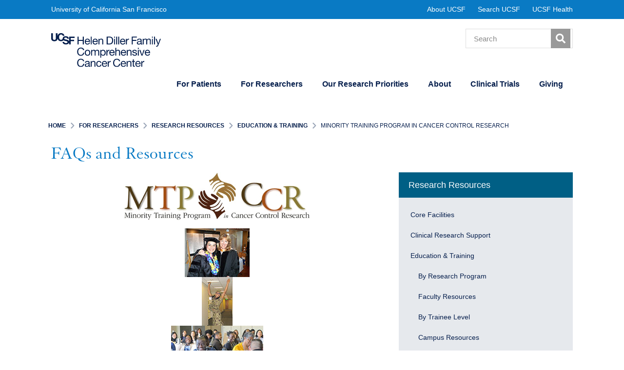

--- FILE ---
content_type: text/html; charset=UTF-8
request_url: https://cancer.ucsf.edu/research/training/minority-training-program-in-cancer-control-research/faqs
body_size: 10554
content:

<!DOCTYPE html>
<html lang="en" dir="ltr" prefix="content: http://purl.org/rss/1.0/modules/content/  dc: http://purl.org/dc/terms/  foaf: http://xmlns.com/foaf/0.1/  og: http://ogp.me/ns#  rdfs: http://www.w3.org/2000/01/rdf-schema#  schema: http://schema.org/  sioc: http://rdfs.org/sioc/ns#  sioct: http://rdfs.org/sioc/types#  skos: http://www.w3.org/2004/02/skos/core#  xsd: http://www.w3.org/2001/XMLSchema# ">
<head>
  <meta charset="utf-8" />
<link rel="canonical" href="https://cancer.ucsf.edu/research/training/minority-training-program-in-cancer-control-research/faqs" />
<meta property="og:site_name" content="UCSF Helen Diller Family Comprehensive Cancer Center" />
<meta property="og:type" content="article" />
<meta property="og:url" content="https://cancer.ucsf.edu/research/training/minority-training-program-in-cancer-control-research/faqs" />
<meta property="og:title" content="FAQs and Resources | UCSF Helen Diller Family Comprehensive Cancer Center" />
<meta name="Generator" content="Drupal 10 (https://www.drupal.org)" />
<meta name="MobileOptimized" content="width" />
<meta name="HandheldFriendly" content="true" />
<meta name="viewport" content="width=device-width, initial-scale=1.0" />
<link rel="icon" href="/profiles/contrib/sitefarm_seed/favicon.ico" type="image/vnd.microsoft.icon" />
<link href="/sites/cancer.ucsf.edu/themes/custom/ucsf_hd/fonts/GranjonLTW01-Roman.ttf" rel="preload" as="font" type="font/ttf" crossorigin="anonymous" />
<link href="/sites/cancer.ucsf.edu/themes/custom/ucsf_hd/fonts/HelveticaNeueLTW04-55Roman.woff" rel="preload" as="font" type="font/woff" crossorigin="anonymous" />
<link href="/sites/cancer.ucsf.edu/themes/custom/ucsf_hd/fonts/HelveticaNeueLTW04-55Roman.ttf" rel="preload" as="font" type="font/ttf" crossorigin="anonymous" />
<link href="/sites/cancer.ucsf.edu/themes/custom/ucsf_hd/fonts/HelveticaNeueLTW04-45Light.woff" rel="preload" as="font" type="font/woff" crossorigin="anonymous" />
<link href="/sites/cancer.ucsf.edu/themes/custom/ucsf_hd/fonts/HelveticaNeueLTW04-45Light.ttf" rel="preload" as="font" type="font/ttf" crossorigin="anonymous" />
<link href="/sites/cancer.ucsf.edu/themes/custom/ucsf_hd/fonts/HelveticaNeueLTW04-56Italic.woff" rel="preload" as="font" type="font/woff" crossorigin="anonymous" />
<link href="/sites/cancer.ucsf.edu/themes/custom/ucsf_hd/fonts/HelveticaNeueLTW04-56Italic.ttf" rel="preload" as="font" type="font/ttf" crossorigin="anonymous" />
<link href="/sites/cancer.ucsf.edu/themes/custom/ucsf_hd/fonts/HelveticaNeueLTW04-65Medium.woff" rel="preload" as="font" type="font/woff" crossorigin="anonymous" />
<link href="/sites/cancer.ucsf.edu/themes/custom/ucsf_hd/fonts/HelveticaNeueLTW04-65Medium.ttf" rel="preload" as="font" type="font/ttf" crossorigin="anonymous" />
<link href="/sites/cancer.ucsf.edu/themes/custom/ucsf_hd/fonts/HelveticaNeueLTW06-75Bold.woff" rel="preload" as="font" type="font/woff" crossorigin="anonymous" />
<link href="/sites/cancer.ucsf.edu/themes/custom/ucsf_hd/fonts/HelveticaNeueLTW06-75Bold.ttf" rel="preload" as="font" type="font/ttf" crossorigin="anonymous" />
<script>window.a2a_config=window.a2a_config||{};a2a_config.callbacks=[];a2a_config.overlays=[];a2a_config.templates={};</script>

    <title>FAQs and Resources | UCSF Helen Diller Family Comprehensive Cancer Center</title>
    <link rel="stylesheet" media="all" href="/themes/contrib/stable/css/system/components/align.module.css?t8xr1q" />
<link rel="stylesheet" media="all" href="/themes/contrib/stable/css/system/components/fieldgroup.module.css?t8xr1q" />
<link rel="stylesheet" media="all" href="/themes/contrib/stable/css/system/components/container-inline.module.css?t8xr1q" />
<link rel="stylesheet" media="all" href="/themes/contrib/stable/css/system/components/clearfix.module.css?t8xr1q" />
<link rel="stylesheet" media="all" href="/themes/contrib/stable/css/system/components/details.module.css?t8xr1q" />
<link rel="stylesheet" media="all" href="/themes/contrib/stable/css/system/components/hidden.module.css?t8xr1q" />
<link rel="stylesheet" media="all" href="/themes/contrib/stable/css/system/components/item-list.module.css?t8xr1q" />
<link rel="stylesheet" media="all" href="/themes/contrib/stable/css/system/components/js.module.css?t8xr1q" />
<link rel="stylesheet" media="all" href="/themes/contrib/stable/css/system/components/nowrap.module.css?t8xr1q" />
<link rel="stylesheet" media="all" href="/themes/contrib/stable/css/system/components/position-container.module.css?t8xr1q" />
<link rel="stylesheet" media="all" href="/themes/contrib/stable/css/system/components/reset-appearance.module.css?t8xr1q" />
<link rel="stylesheet" media="all" href="/themes/contrib/stable/css/system/components/resize.module.css?t8xr1q" />
<link rel="stylesheet" media="all" href="/themes/contrib/stable/css/system/components/system-status-counter.css?t8xr1q" />
<link rel="stylesheet" media="all" href="/themes/contrib/stable/css/system/components/system-status-report-counters.css?t8xr1q" />
<link rel="stylesheet" media="all" href="/themes/contrib/stable/css/system/components/system-status-report-general-info.css?t8xr1q" />
<link rel="stylesheet" media="all" href="/themes/contrib/stable/css/system/components/tablesort.module.css?t8xr1q" />
<link rel="stylesheet" media="all" href="/modules/contrib/jquery_ui/assets/vendor/jquery.ui/themes/base/core.css?t8xr1q" />
<link rel="stylesheet" media="all" href="/modules/contrib/jquery_ui/assets/vendor/jquery.ui/themes/base/accordion.css?t8xr1q" />
<link rel="stylesheet" media="all" href="/modules/contrib/addtoany/css/addtoany.css?t8xr1q" />
<link rel="stylesheet" media="all" href="/modules/contrib/social_media_links/css/social_media_links.theme.css?t8xr1q" />
<link rel="stylesheet" media="all" href="/modules/contrib/jquery_ui/assets/vendor/jquery.ui/themes/base/theme.css?t8xr1q" />
<link rel="stylesheet" media="all" href="/themes/contrib/stable/css/core/assets/vendor/normalize-css/normalize.css?t8xr1q" />
<link rel="stylesheet" media="all" href="/themes/contrib/stable/css/core/normalize-fixes.css?t8xr1q" />
<link rel="stylesheet" media="all" href="/sites/cancer.ucsf.edu/themes/custom/ucsf_hd/assets/css/style.css?t8xr1q" />
<link rel="stylesheet" media="all" href="/sites/cancer.ucsf.edu/themes/custom/ucsf_hd/assets/css/jquery.mmenu.all.min.css?t8xr1q" />
<link rel="stylesheet" media="all" href="/themes/contrib/classy/css/components/action-links.css?t8xr1q" />
<link rel="stylesheet" media="all" href="/themes/contrib/classy/css/components/breadcrumb.css?t8xr1q" />
<link rel="stylesheet" media="all" href="/themes/contrib/classy/css/components/collapse-processed.css?t8xr1q" />
<link rel="stylesheet" media="all" href="/themes/contrib/classy/css/components/container-inline.css?t8xr1q" />
<link rel="stylesheet" media="all" href="/themes/contrib/classy/css/components/details.css?t8xr1q" />
<link rel="stylesheet" media="all" href="/themes/contrib/classy/css/components/exposed-filters.css?t8xr1q" />
<link rel="stylesheet" media="all" href="/themes/contrib/classy/css/components/field.css?t8xr1q" />
<link rel="stylesheet" media="all" href="/themes/contrib/classy/css/components/icons.css?t8xr1q" />
<link rel="stylesheet" media="all" href="/themes/contrib/classy/css/components/item-list.css?t8xr1q" />
<link rel="stylesheet" media="all" href="/themes/contrib/classy/css/components/link.css?t8xr1q" />
<link rel="stylesheet" media="all" href="/themes/contrib/classy/css/components/links.css?t8xr1q" />
<link rel="stylesheet" media="all" href="/themes/contrib/classy/css/components/menu.css?t8xr1q" />
<link rel="stylesheet" media="all" href="/themes/contrib/classy/css/components/more-link.css?t8xr1q" />
<link rel="stylesheet" media="all" href="/themes/contrib/classy/css/components/pager.css?t8xr1q" />
<link rel="stylesheet" media="all" href="/themes/contrib/classy/css/components/tabledrag.css?t8xr1q" />
<link rel="stylesheet" media="all" href="/themes/contrib/classy/css/components/tableselect.css?t8xr1q" />
<link rel="stylesheet" media="all" href="/themes/contrib/classy/css/components/tablesort.css?t8xr1q" />
<link rel="stylesheet" media="all" href="/themes/contrib/classy/css/components/tabs.css?t8xr1q" />
<link rel="stylesheet" media="all" href="/themes/contrib/classy/css/components/textarea.css?t8xr1q" />
<link rel="stylesheet" media="all" href="/themes/contrib/classy/css/components/ui-dialog.css?t8xr1q" />
<link rel="stylesheet" media="all" href="/themes/contrib/classy/css/components/messages.css?t8xr1q" />
<link rel="stylesheet" media="all" href="/themes/contrib/classy/css/components/node.css?t8xr1q" />
<link rel="stylesheet" media="all" href="/sites/cancer.ucsf.edu/files/asset_injector/css/temp_margin_helper-30b865164664a0ba394930a2c210c5f7.css?t8xr1q" />

    <script src="/modules/contrib/ucsf_adobe_analytics/js/ucsf-data-layer.js?t8xr1q" defer></script>
<script src="/modules/contrib/ucsf_adobe_analytics/js/ucsf-mag-marketing-data-layer.js?t8xr1q" defer></script>
<script src="https://assets.adobedtm.com/db5f13cb240b/b1130ce1ceae/launch-db8f55f3e131.min.js" defer></script>

    <link name="polymer_platform" href="" rel="import" />
</head>
<body class="alias-research-training-minority-training-program-in-cancer-control-research-faqs path-node page-node-type-sf-page loading">
<a href="#main-content" class="visually-hidden focusable skip-link">
  Skip to main content
</a>

  <div class="dialog-off-canvas-main-canvas" data-off-canvas-main-canvas>
    
<div class="page">
      <h1 class="visually-hidden">FAQs and Resources</h1>

  <nav class="ucsf">
    <div class="container">
      <a class="ucsf__identity" href="">
        University of California San Francisco
      </a>
            <section class="region-topmost-menu">
      <nav role="navigation" aria-labelledby="block-utilitymenu-menu" id="block-utilitymenu" class="ucsf__nav">
            
  <h2 class="visually-hidden" id="block-utilitymenu-menu">Utility Menu</h2>
  

        
              <span>
        <a href="http://www.ucsf.edu/about" class="ucsf__nav-item">About UCSF</a>
              </span>
          <span>
        <a href="http://www.ucsf.edu/search" class="ucsf__nav-item">Search UCSF</a>
              </span>
          <span>
        <a href="http://www.ucsfhealth.org/" class="ucsf__nav-item">UCSF Health</a>
              </span>
      

  </nav>

    </section>
  
    </div>
  </nav>

  <header class="header">
    <div class="container overflow-hidden">
      <div class="header__search">
              <section class="region-search">
      <div class="search-block-form block block-search container-inline" data-drupal-selector="search-block-form" id="block-searchform" role="search">
  
    
      <form block="block-searchform" region="search" action="/search/node" method="get" id="search-block-form" accept-charset="UTF-8">
  <div class="js-form-item form-item js-form-type-search form-type-search js-form-item-keys form-item-keys form-no-label">
      <label for="edit-keys" class="visually-hidden">Search</label>
        <input title="Enter the terms you wish to search for." placeholder="Search" data-drupal-selector="edit-keys" type="search" id="edit-keys" name="keys" value="" size="15" maxlength="128" class="form-search" />

        </div>
<div data-drupal-selector="edit-actions" class="form-actions js-form-wrapper form-wrapper" id="edit-actions"><input data-drupal-selector="edit-submit" type="submit" id="edit-submit" value="Go" class="button js-form-submit form-submit" />
</div>

</form>

  </div>

    </section>
  
      </div>

            <div class="header__widgets">
              <section class="region-header-widgets">
      <div id="block-googletranslatewidgetblock" class="block block-ucsf-hd-custom block-google-translate">
  
    
      <div class="google-translate-widget">
  <div class="google-translate-widget__inner">
    <div id="google_translate_element"></div>
    <script type="text/javascript">
    function googleTranslateElementInit() {
      new google.translate.TranslateElement({
        title: 'Translate',
        pageLanguage: 'en',
        includedLanguages: 'en,es,zh-CN,ru,vi,tl',
        layout: google.translate.TranslateElement.InlineLayout.SIMPLE
      }, 'google_translate_element');
    }

    const observer = new MutationObserver(() => {
      const iframe = document.querySelector('div.skiptranslate iframe.skiptranslate');
      if (iframe) {
        iframe.setAttribute('title', 'Google Translate widget');
        observer.disconnect();
      }
    });

    observer.observe(document.body, { childList: true, subtree: true });
    </script>
  </div>
</div>
<script type="text/javascript" src="//translate.google.com/translate_a/element.js?cb=googleTranslateElementInit"></script>

  </div>

    </section>
  
      </div>
      
      <a class="header__identity" href="/">
        <img src="/sites/cancer.ucsf.edu/themes/custom/ucsf_hd/logo.svg" alt="Helen Diller Family Comprehensive Cancer Center">
      </a>

      <a href="#block-off-canvas-menu" id="off-canvas-opener" class="header__mobile-nav" tabindex="0" role="button">
        <span class="visually-hidden">Open Menu</span>
        <span class="header-off-canvas__trigger" role="button" tabindex="0"></span>
      </a>

    </div>

    <div class="container nav-container">
          

            
<h2 class="visually-hidden" id="block-mainnavigation-menu">Main navigation</h2>


<nav role="navigation" aria-labelledby="block-mainnavigation-menu" id="block-mainnavigation" class="main-menu">
        
<ul class="main-menu__nav-list-items main-menu__nav-list-items--level-0">
              
      
              <li class="main-menu__nav-item-container main-menu__nav-list-item main-menu__nav-list-item--level-0">
        <a href="/support-services" class="main-menu__nav-item" data-drupal-link-system-path="node/59541">For Patients</a>
                    
                  <div class="main-menu__nav-sub-nav">
          <div class="main-menu__nav-sub-nav-container">
        
                      <ul class="main-menu__subnav main-menu__nav-list-items main-menu__nav-list-items--level-1">
        
      
            <li class="main-menu__nav-list-item main-menu__nav-list-item--level-1 menu-item--expanded">
        <a href="/about/facilities-directions" class="main-menu__subnav-item" data-drupal-link-system-path="node/17371">Visit Us</a>
                    
        
                      <ul class="main-menu__subnav main-menu__nav-list-items main-menu__nav-list-items--level-2">
        
      
            <li class="main-menu__nav-list-item main-menu__nav-list-item--level-2">
        <a href="https://www.ucsfhealth.org/find-a-doctor" target="_blank" class="main-menu__subnav-item">Find a Doctor</a>
                  </li>
    
      
            <li class="main-menu__nav-list-item main-menu__nav-list-item--level-2">
        <a href="/support/cancer-care/cancer-clinics" class="main-menu__subnav-item" data-drupal-link-system-path="node/21336">Find a Clinic</a>
                  </li>
    
      
            <li class="main-menu__nav-list-item main-menu__nav-list-item--level-2">
        <a href="https://www.ucsfhealth.org/request-an-appointment/" target="_blank" class="main-menu__subnav-item">Request an Appointment</a>
                  </li>
    
      
            <li class="main-menu__nav-list-item main-menu__nav-list-item--level-2">
        <a href="/about/facilities-directions" class="main-menu__subnav-item" data-drupal-link-system-path="node/17371">Facilities and Directions</a>
                  </li>
    
      
            <li class="main-menu__nav-list-item main-menu__nav-list-item--level-2">
        <a href="/patient-events" class="main-menu__subnav-item" data-drupal-link-system-path="node/59546">Upcoming Patient Events</a>
                  </li>
    
      
            <li class="main-menu__nav-list-item main-menu__nav-list-item--level-2">
        <a href="https://www.ucsfhealth.org/mychart" class="main-menu__subnav-item">MyChart</a>
                  </li>
              </ul>
      

        
            </li>
    
      
            <li class="main-menu__nav-list-item main-menu__nav-list-item--level-1 menu-item--expanded">
        <a href="/support-services" class="main-menu__subnav-item" data-drupal-link-system-path="node/59541">Support Services</a>
                    
        
                      <ul class="main-menu__subnav main-menu__nav-list-items main-menu__nav-list-items--level-2">
        
      
            <li class="main-menu__nav-list-item main-menu__nav-list-item--level-2 menu-item--collapsed">
        <a href="/support/afr" class="main-menu__subnav-item" data-drupal-link-system-path="node/20716">Art for Recovery</a>
                  </li>
    
      
            <li class="main-menu__nav-list-item main-menu__nav-list-item--level-2 menu-item--collapsed">
        <a href="/support/csc/cancer-support-center" class="main-menu__subnav-item" data-drupal-link-system-path="node/21351">Cancer Support Center</a>
                  </li>
    
      
            <li class="main-menu__nav-list-item main-menu__nav-list-item--level-2 menu-item--collapsed">
        <a href="/support/psycho-oncology/psycho-oncology" class="main-menu__subnav-item" data-drupal-link-system-path="node/21896">Psycho-Oncology</a>
                  </li>
    
      
            <li class="main-menu__nav-list-item main-menu__nav-list-item--level-2">
        <a href="/support/tobacco-free" class="main-menu__subnav-item" data-drupal-link-system-path="node/20661">Smoking Cessation Support</a>
                  </li>
    
      
            <li class="main-menu__nav-list-item main-menu__nav-list-item--level-2">
        <a href="https://www.ucsfhealth.org/services/oncology-social-work" class="main-menu__subnav-item">Social Work</a>
                  </li>
    
      
            <li class="main-menu__nav-list-item main-menu__nav-list-item--level-2 menu-item--collapsed">
        <a href="/support/survivorship" class="main-menu__subnav-item" data-drupal-link-system-path="node/22166">Survivorship</a>
                  </li>
    
      
            <li class="main-menu__nav-list-item main-menu__nav-list-item--level-2 menu-item--collapsed">
        <a href="/support/sms" class="main-menu__subnav-item" data-drupal-link-system-path="node/22036">Symptom Management</a>
                  </li>
              </ul>
      

        
            </li>
    
      
            <li class="main-menu__nav-list-item main-menu__nav-list-item--level-1 menu-item--expanded">
        <a href="/for-patients/information-for-new-patients" class="main-menu__subnav-item" data-drupal-link-system-path="node/39606">For New Patients</a>
                    
        
                      <ul class="main-menu__subnav main-menu__nav-list-items main-menu__nav-list-items--level-2">
        
      
            <li class="main-menu__nav-list-item main-menu__nav-list-item--level-2">
        <a href="/guidebook" class="main-menu__subnav-item" data-drupal-link-system-path="node/39611">Cancer Center Guidebook</a>
                  </li>
    
      
            <li class="main-menu__nav-list-item main-menu__nav-list-item--level-2">
        <a href="/orientation" class="main-menu__subnav-item" data-drupal-link-system-path="node/39616">New Patient Orientation</a>
                  </li>
    
      
            <li class="main-menu__nav-list-item main-menu__nav-list-item--level-2">
        <a href="/support/cancer-care/cancer-clinics" class="main-menu__subnav-item" data-drupal-link-system-path="node/21336">Browse by Cancer Clinic</a>
                  </li>
    
      
            <li class="main-menu__nav-list-item main-menu__nav-list-item--level-2">
        <a href="/checklist" class="main-menu__subnav-item" data-drupal-link-system-path="node/335456">Checklist of Services and Resources</a>
                  </li>
              </ul>
      

        
            </li>
    
      
            <li class="main-menu__nav-list-item main-menu__nav-list-item--level-1 menu-item--collapsed">
        <a href="/support/cancer-care/cancer-clinics" class="main-menu__subnav-item" data-drupal-link-system-path="node/21336">Specialized Care</a>
                  </li>
              </ul>
      

                  </div>
          </div>
        
            </li>
    
      
              <li class="main-menu__nav-item-container main-menu__nav-list-item main-menu__nav-list-item--level-0">
        <a href="/insiders/research-hub" class="main-menu__nav-item" data-drupal-link-system-path="node/17926">For Researchers</a>
                    
                  <div class="main-menu__nav-sub-nav">
          <div class="main-menu__nav-sub-nav-container">
        
                      <ul class="main-menu__subnav main-menu__nav-list-items main-menu__nav-list-items--level-1">
        
      
            <li class="main-menu__nav-list-item main-menu__nav-list-item--level-1 menu-item--expanded menu-item--active-trail">
        <a href="/insiders/research-hub" class="main-menu__subnav-item" data-drupal-link-system-path="node/17926">Research Resources</a>
                    
        
                      <ul class="main-menu__subnav main-menu__nav-list-items main-menu__nav-list-items--level-2">
        
      
            <li class="main-menu__nav-list-item main-menu__nav-list-item--level-2 menu-item--collapsed">
        <a href="/research/cores" class="main-menu__subnav-item" data-drupal-link-system-path="node/18586">Core Facilities</a>
                  </li>
    
      
            <li class="main-menu__nav-list-item main-menu__nav-list-item--level-2 menu-item--collapsed">
        <a href="/clinical-research" class="main-menu__subnav-item" data-drupal-link-system-path="node/17521">Clinical Research Support</a>
                  </li>
    
      
            <li class="main-menu__nav-list-item main-menu__nav-list-item--level-2 menu-item--collapsed menu-item--active-trail">
        <a href="/education" class="main-menu__subnav-item" data-drupal-link-system-path="node/17681">Education &amp; Training</a>
                  </li>
    
      
            <li class="main-menu__nav-list-item main-menu__nav-list-item--level-2">
        <a href="/registry" class="main-menu__subnav-item" data-drupal-link-system-path="node/18141">Cancer Registry</a>
                  </li>
    
      
            <li class="main-menu__nav-list-item main-menu__nav-list-item--level-2">
        <a href="/insiders/members-funding" class="main-menu__subnav-item" data-drupal-link-system-path="node/17981">Funding Opportunities</a>
                  </li>
    
      
            <li class="main-menu__nav-list-item main-menu__nav-list-item--level-2">
        <a href="/research-events" class="main-menu__subnav-item" data-drupal-link-system-path="node/79821">Events &amp; Seminars</a>
                  </li>
              </ul>
      

        
            </li>
    
      
            <li class="main-menu__nav-list-item main-menu__nav-list-item--level-1 menu-item--expanded">
        <a href="/people/membership" class="main-menu__subnav-item" data-drupal-link-system-path="node/18106">Cancer Center Membership</a>
                    
        
                      <ul class="main-menu__subnav main-menu__nav-list-items main-menu__nav-list-items--level-2">
        
      
            <li class="main-menu__nav-list-item main-menu__nav-list-item--level-2">
        <a href="/people/membership" class="main-menu__subnav-item" data-drupal-link-system-path="node/18106">Membership Directory</a>
                  </li>
    
      
            <li class="main-menu__nav-list-item main-menu__nav-list-item--level-2 menu-item--collapsed">
        <a href="/insiders/membership-criteria" class="main-menu__subnav-item" data-drupal-link-system-path="node/17936">Member Benefits &amp; Criteria</a>
                  </li>
    
      
            <li class="main-menu__nav-list-item main-menu__nav-list-item--level-2">
        <a href="/insiders/membership-criteria" class="main-menu__subnav-item" data-drupal-link-system-path="node/17936">How to Apply</a>
                  </li>
              </ul>
      

        
            </li>
    
      
            <li class="main-menu__nav-list-item main-menu__nav-list-item--level-1 menu-item--expanded">
        <a href="/research" class="main-menu__subnav-item" data-drupal-link-system-path="node/18191">Cancer Research Overview</a>
                    
        
                      <ul class="main-menu__subnav main-menu__nav-list-items main-menu__nav-list-items--level-2">
        
      
            <li class="main-menu__nav-list-item main-menu__nav-list-item--level-2">
        <a href="/research/initiatives" class="main-menu__subnav-item" data-drupal-link-system-path="node/18396">Our Key Initiatives</a>
                  </li>
    
      
            <li class="main-menu__nav-list-item main-menu__nav-list-item--level-2">
        <a href="/our-research-priorities/research-themes" class="main-menu__subnav-item" data-drupal-link-system-path="node/275706">Our Research Themes</a>
                  </li>
              </ul>
      

        
            </li>
    
      
            <li class="main-menu__nav-list-item main-menu__nav-list-item--level-1 menu-item--collapsed">
        <a href="/research/programs" class="main-menu__subnav-item" data-drupal-link-system-path="node/19636">NCI-Supported Programs</a>
                  </li>
    
      
            <li class="main-menu__nav-list-item main-menu__nav-list-item--level-1 menu-item--collapsed">
        <a href="/community-engagement" class="main-menu__subnav-item" data-drupal-link-system-path="node/321926">Office of Community Engagement</a>
                  </li>
              </ul>
      

                  </div>
          </div>
        
            </li>
    
      
              <li class="main-menu__nav-item-container main-menu__nav-list-item main-menu__nav-list-item--level-0">
        <a href="/research" class="main-menu__nav-item" data-drupal-link-system-path="node/18191">Our Research Priorities</a>
                    
                  <div class="main-menu__nav-sub-nav">
          <div class="main-menu__nav-sub-nav-container">
        
                      <ul class="main-menu__subnav main-menu__nav-list-items main-menu__nav-list-items--level-1">
        
      
            <li class="main-menu__nav-list-item main-menu__nav-list-item--level-1 menu-item--expanded">
        <a href="/our-research-priorities/research-themes" class="main-menu__subnav-item" data-drupal-link-system-path="node/275706">Research Themes</a>
                    
        
                      <ul class="main-menu__subnav main-menu__nav-list-items main-menu__nav-list-items--level-2">
        
      
            <li class="main-menu__nav-list-item main-menu__nav-list-item--level-2">
        <a href="/cancer-disparities" class="main-menu__subnav-item" data-drupal-link-system-path="node/18436">Cancer Disparities</a>
                  </li>
    
      
            <li class="main-menu__nav-list-item main-menu__nav-list-item--level-2">
        <a href="/support/cancer-genetics" class="main-menu__subnav-item" data-drupal-link-system-path="node/20651">Hereditary Cancers</a>
                  </li>
    
      
            <li class="main-menu__nav-list-item main-menu__nav-list-item--level-2">
        <a href="/immunotherapy" class="main-menu__subnav-item" data-drupal-link-system-path="node/18431">Immunotherapy</a>
                  </li>
    
      
            <li class="main-menu__nav-list-item main-menu__nav-list-item--level-2">
        <a href="/population-health" class="main-menu__subnav-item" data-drupal-link-system-path="node/22501">Population Health</a>
                  </li>
    
      
            <li class="main-menu__nav-list-item main-menu__nav-list-item--level-2">
        <a href="/precision-medicine" class="main-menu__subnav-item" data-drupal-link-system-path="node/22486">Precision Medicine</a>
                  </li>
    
      
            <li class="main-menu__nav-list-item main-menu__nav-list-item--level-2">
        <a href="/therapeutic-cellular-engineering" class="main-menu__subnav-item" data-drupal-link-system-path="node/350821">Therapeutic Cellular Engineering</a>
                  </li>
              </ul>
      

        
            </li>
    
      
            <li class="main-menu__nav-list-item main-menu__nav-list-item--level-1 menu-item--expanded">
        <a href="/research/initiatives" class="main-menu__subnav-item" data-drupal-link-system-path="node/18396">Key Initiatives</a>
                    
        
                      <ul class="main-menu__subnav main-menu__nav-list-items main-menu__nav-list-items--level-2">
        
      
            <li class="main-menu__nav-list-item main-menu__nav-list-item--level-2">
        <a href="https://brca.ucsf.edu" class="main-menu__subnav-item">Center for BRCA Research</a>
                  </li>
    
      
            <li class="main-menu__nav-list-item main-menu__nav-list-item--level-2">
        <a href="https://globalcancer.ucsf.edu" class="main-menu__subnav-item">Global Cancer Program</a>
                  </li>
    
      
            <li class="main-menu__nav-list-item main-menu__nav-list-item--level-2 menu-item--collapsed">
        <a href="/research/molecular-oncology" class="main-menu__subnav-item" data-drupal-link-system-path="node/19251">Molecular Oncology Initiative</a>
                  </li>
    
      
            <li class="main-menu__nav-list-item main-menu__nav-list-item--level-2">
        <a href="/about/pcmb" class="main-menu__subnav-item" data-drupal-link-system-path="node/17376">Precision Cancer Medicine Building</a>
                  </li>
    
      
            <li class="main-menu__nav-list-item main-menu__nav-list-item--level-2 menu-item--collapsed">
        <a href="/research/pict" class="main-menu__subnav-item" data-drupal-link-system-path="node/62961">Precision Imaging of Cancer and Therapy</a>
                  </li>
    
      
            <li class="main-menu__nav-list-item main-menu__nav-list-item--level-2">
        <a href="https://www.sfcancer.org/" target="_blank" class="main-menu__subnav-item">San Francisco Cancer Initiative</a>
                  </li>
    
      
            <li class="main-menu__nav-list-item main-menu__nav-list-item--level-2">
        <a href="https://health.universityofcalifornia.edu/patient-care/comprehensive-cancer-centers/cancer-consortium" target="_blank" class="main-menu__subnav-item">UC Cancer Consortium</a>
                  </li>
    
      
            <li class="main-menu__nav-list-item main-menu__nav-list-item--level-2">
        <a href="/strategic-plan-cancer-research-2030" class="main-menu__subnav-item" data-drupal-link-system-path="node/289256">UCSF Cancer Research Strategic Plan</a>
                  </li>
              </ul>
      

        
            </li>
    
      
            <li class="main-menu__nav-list-item main-menu__nav-list-item--level-1 menu-item--collapsed">
        <a href="/research" class="main-menu__subnav-item" data-drupal-link-system-path="node/18191">Browse all Cancer Research</a>
                  </li>
              </ul>
      

                  </div>
          </div>
        
            </li>
    
      
              <li class="main-menu__nav-item-container main-menu__nav-list-item main-menu__nav-list-item--level-0">
        <a href="https://cancer.ucsf.edu/about/about-us" class="main-menu__nav-item">About</a>
                    
                  <div class="main-menu__nav-sub-nav">
          <div class="main-menu__nav-sub-nav-container">
        
                      <ul class="main-menu__subnav main-menu__nav-list-items main-menu__nav-list-items--level-1">
        
      
            <li class="main-menu__nav-list-item main-menu__nav-list-item--level-1 menu-item--expanded">
        <a href="/about" class="main-menu__subnav-item" data-drupal-link-system-path="node/11">Our Cancer Center</a>
                    
        
                      <ul class="main-menu__subnav main-menu__nav-list-items main-menu__nav-list-items--level-2">
        
      
            <li class="main-menu__nav-list-item main-menu__nav-list-item--level-2 menu-item--collapsed">
        <a href="/about" class="item--about main-menu__subnav-item" data-drupal-link-system-path="node/11">About Us</a>
                  </li>
    
      
            <li class="main-menu__nav-list-item main-menu__nav-list-item--level-2 menu-item--collapsed">
        <a href="/about/history-and-overview" class="main-menu__subnav-item" data-drupal-link-system-path="node/17351">History &amp; Overview</a>
                  </li>
    
      
            <li class="main-menu__nav-list-item main-menu__nav-list-item--level-2">
        <a href="/about/contact-information" class="main-menu__subnav-item" data-drupal-link-system-path="node/17386">Contact Us</a>
                  </li>
    
      
            <li class="main-menu__nav-list-item main-menu__nav-list-item--level-2">
        <a href="/insiders/jobs" class="main-menu__subnav-item" data-drupal-link-system-path="node/18031">Jobs</a>
                  </li>
              </ul>
      

        
            </li>
    
      
            <li class="main-menu__nav-list-item main-menu__nav-list-item--level-1 menu-item--expanded">
        <a href="/about/news" class="main-menu__subnav-item" data-drupal-link-system-path="node/51621">News &amp; Events</a>
                    
        
                      <ul class="main-menu__subnav main-menu__nav-list-items main-menu__nav-list-items--level-2">
        
      
            <li class="main-menu__nav-list-item main-menu__nav-list-item--level-2">
        <a href="/about/news" class="main-menu__subnav-item" data-drupal-link-system-path="node/51621">News</a>
                  </li>
    
      
            <li class="main-menu__nav-list-item main-menu__nav-list-item--level-2">
        <a href="/in-the-media" class="main-menu__subnav-item" data-drupal-link-system-path="node/51616">In The Media</a>
                  </li>
    
      
            <li class="main-menu__nav-list-item main-menu__nav-list-item--level-2">
        <a href="/events" class="main-menu__subnav-item" data-drupal-link-system-path="node/51021">Events</a>
                  </li>
    
      
            <li class="main-menu__nav-list-item main-menu__nav-list-item--level-2 menu-item--collapsed">
        <a href="/podcasts" class="main-menu__subnav-item" data-drupal-link-system-path="node/79376">Podcasts</a>
                  </li>
    
      
            <li class="main-menu__nav-list-item main-menu__nav-list-item--level-2">
        <a href="https://www.youtube.com/@UCSFCancer" target="_blank" class="main-menu__subnav-item">Videos</a>
                  </li>
              </ul>
      

        
            </li>
    
      
            <li class="main-menu__nav-list-item main-menu__nav-list-item--level-1 menu-item--expanded">
        <a href="/people/main" class="main-menu__subnav-item" data-drupal-link-system-path="node/18071">People</a>
                    
        
                      <ul class="main-menu__subnav main-menu__nav-list-items main-menu__nav-list-items--level-2">
        
      
            <li class="main-menu__nav-list-item main-menu__nav-list-item--level-2">
        <a href="/people/main" class="main-menu__subnav-item" data-drupal-link-system-path="node/18071">Directory of Faculty and Staff</a>
                  </li>
    
      
            <li class="main-menu__nav-list-item main-menu__nav-list-item--level-2">
        <a href="/about/leadership" class="main-menu__subnav-item" data-drupal-link-system-path="node/17366">Executive Leadership</a>
                  </li>
    
      
            <li class="main-menu__nav-list-item main-menu__nav-list-item--level-2">
        <a href="/people/membership" title="List of our Cancer Center Members" class="main-menu__subnav-item" data-drupal-link-system-path="node/18106">Cancer Center Members</a>
                  </li>
    
      
            <li class="main-menu__nav-list-item main-menu__nav-list-item--level-2">
        <a href="/people/labs" class="main-menu__subnav-item" data-drupal-link-system-path="node/18096">Faculty Member Labs</a>
                  </li>
    
      
            <li class="main-menu__nav-list-item main-menu__nav-list-item--level-2">
        <a href="/insiders/research-hub" class="main-menu__subnav-item" data-drupal-link-system-path="node/17926">For HDFCCC Community</a>
                  </li>
    
      
            <li class="main-menu__nav-list-item main-menu__nav-list-item--level-2">
        <a href="https://cancer.ucsf.edu/insiders/communications-team" class="main-menu__subnav-item">Communications and Media</a>
                  </li>
              </ul>
      

        
            </li>
              </ul>
      

                  </div>
          </div>
        
            </li>
    
      
              <li class="main-menu__nav-item-container main-menu__nav-list-item main-menu__nav-list-item--level-0">
        <a href="/clinical-trials" class="main-menu__nav-item" data-drupal-link-system-path="node/17596">Clinical Trials</a>
                    
                  <div class="main-menu__nav-sub-nav">
          <div class="main-menu__nav-sub-nav-container">
        
                      <ul class="main-menu__subnav main-menu__nav-list-items main-menu__nav-list-items--level-1">
        
      
            <li class="main-menu__nav-list-item main-menu__nav-list-item--level-1 menu-item--collapsed">
        <a href="/clinical-trials" class="main-menu__subnav-item" data-drupal-link-system-path="node/17596">Find a Clinical Trial</a>
                  </li>
    
      
            <li class="main-menu__nav-list-item main-menu__nav-list-item--level-1 menu-item--expanded">
        <a href="/clinical-trials/what-are-clinical-trials-all-about" class="main-menu__subnav-item" data-drupal-link-system-path="node/17601">About Clinical Trials</a>
                    
        
                      <ul class="main-menu__subnav main-menu__nav-list-items main-menu__nav-list-items--level-2">
        
      
            <li class="main-menu__nav-list-item main-menu__nav-list-item--level-2">
        <a href="http://ucsftrials.com/" target="_blank" class="main-menu__subnav-item">New! Clinical Trials Matching Tool</a>
                  </li>
    
      
            <li class="main-menu__nav-list-item main-menu__nav-list-item--level-2">
        <a href="https://cancer.ucsf.edu/clinical-research" class="main-menu__subnav-item">Clinical Research at HDFCCC</a>
                  </li>
    
      
            <li class="main-menu__nav-list-item main-menu__nav-list-item--level-2">
        <a href="/support/refer-a-patient" class="main-menu__subnav-item" data-drupal-link-system-path="node/20571">For Referring Physicians</a>
                  </li>
              </ul>
      

        
            </li>
              </ul>
      

                  </div>
          </div>
        
            </li>
    
      
              <li class="main-menu__nav-item-container main-menu__nav-list-item main-menu__nav-list-item--level-0">
        <a href="https://giving.ucsf.edu/fund/cancer" target="_blank" class="main-menu__nav-item">Giving</a>
                  </li>
          
</ul>

  </nav>
 
    </div>

  </header>

        
      
  
  <section class="help">
          <section class="region-help">
      <div data-drupal-messages-fallback class="hidden"></div>

    </section>
  
  </section>

  <main role="main" class="main container cf">

    

                        <section class="region-title">
      <div id="block-breadcrumbs" class="block block-system block-system-breadcrumb-block">
  
    
        <div class="breadcrumbs cf">
    <ul>
          <li>
                  <a href="/">Home</a>
              </li>
          <li>
                  <a href="/insiders/research-hub">For Researchers</a>
              </li>
          <li>
                  <a href="/insiders/research-hub">Research Resources</a>
              </li>
          <li>
                  <a href="/education">Education &amp; Training</a>
              </li>
          <li>
                  <a href="/research/training/minority-training-program-in-cancer-control-research">Minority Training Program in Cancer Control Research</a>
              </li>
        </ul>
  </div>

  </div>
<div id="block-pagetitle" class="block block-core block-page-title-block">
  
    
      
  <h2 class="page-title h1"><span class="field field--name-title field--type-string field--label-hidden">FAQs and Resources</span>
</h2>


  </div>

    </section>
  
          
    
        <a id="main-content" tabindex="-1"></a>

                
          <div class="column-8 content">
            <div id="block-mainpagecontent" class="block block-system block-system-main-block">
  
    
      
<article about="/research/training/minority-training-program-in-cancer-control-research/faqs" class="node node--type-sf-page node--view-mode-full">

    
    
  
  
  <div class="node__content content">
    
                  <div class="clearfix text-formatted field body field--type-text-with-summary field--label-hidden field__item"><p align="center"><img alt="MTPCCR" src="/sites/cancer.ucsf.edu/files/images/mtpccr_header.jpg" style="border-width: 0px; border-style: solid; margin: 0; padding: 0px 0px 0 0; width: 385px; height: 99px; "></p>

<p align="center"><a href="/sites/cancer.ucsf.edu/files/images/mtpccr/A-Garcia-grad1.jpg"><img alt="MTPCCR" hspace="2" src="/sites/cancer.ucsf.edu/files/images/mtpccr/A-Garcia-grad1_TN.jpg"></a> <a href="/sites/cancer.ucsf.edu/files/images/mtpccr/Jump-for-joy2.jpg"><img alt="MTPCCR" hspace="2" src="/sites/cancer.ucsf.edu/files/images/mtpccr/Jump-for-joy2_TN.jpg"></a> <a href="/sites/cancer.ucsf.edu/files/images/mtpccr/retreat5_best.jpg"><img alt="MTPCCR" hspace="2" src="/sites/cancer.ucsf.edu/files/images/mtpccr/retreat5_best_TN.jpg"></a> <a href="/sites/cancer.ucsf.edu/files/images/mtpccr/IMG_1284.jpg"><img alt="MTPCCR" hspace="2" src="/sites/cancer.ucsf.edu/files/images/mtpccr/IMG_1284_TN.jpg"></a> <a href="/sites/cancer.ucsf.edu/files/images/mtpccr/group_men.jpg"><img alt="MTPCCR" hspace="2" src="/sites/cancer.ucsf.edu/files/images/mtpccr/group_men_TN.jpg"></a> <a href="/sites/cancer.ucsf.edu/files/images/mtpccr/Jump-for-joy1.jpg"><img alt="MTPCCR" hspace="2" src="/sites/cancer.ucsf.edu/files/images/mtpccr/Jump-for-joy1_TN.jpg"></a> <a href="/sites/cancer.ucsf.edu/files/images/mtpccr/MKS-Loma-PJ-RJP.jpg"><img alt="MTPCCR" hspace="2" src="/sites/cancer.ucsf.edu/files/images/mtpccr/MKS-Loma-PJ-RJP_TN.jpg"></a> <a href="/sites/cancer.ucsf.edu/files/images/mtpccr/PW-grad.jpg"><img alt="MTPCCR" hspace="2" src="/sites/cancer.ucsf.edu/files/images/mtpccr/PW-grad_TN.jpg"></a></p>

<p style="text-align: center;"><strong><a class="mtpccr-nav" href="/research/training/minority-training-program-in-cancer-control-research">About</a>&nbsp;&nbsp;&nbsp;&nbsp;<strong><a class="mtpccr-nav" href="/research/training/minority-training-program-in-cancer-control-research/newsletter">Newsletter and Publications</a>&nbsp;&nbsp;&nbsp;&nbsp;<a class="mtpccr-nav" href="/research/training/minority-training-program-in-cancer-control-research/faqs">Frequently Asked Questions</a>&nbsp;&nbsp;&nbsp;&nbsp;&nbsp;</strong></strong></p>

<div>&nbsp;</div>

<p>&nbsp;</p>

<div class="callout">
<h2><img alt="MTPCCR" src="/sites/cancer.ucsf.edu/files/images/mtpccr/Crazy-UCLA-2003.jpg" style="height:120px; border:2px solid #666666; float:right">FAQs</h2>

<ul>
	<li><a href="/sites/cancer.ucsf.edu/files/research/training/minority-training-program-in-cancer-control-research/sm_files/MTPCCR FAQs rev2017.pdf" target="new">Frequently Asked Questions</a> about the program.</li>
</ul>

<h2>Other Resources</h2>

<ul>
	<li><a href="http://ihpr.uthscsa.edu/exito.html">Éxito! Latino Cancer Research Leadership Training</a></li>
	<li><a href="http://www.sph.umich.edu/crech/" target="new">Center for Research on Ethnicity, Culture and Health - University of Michigan</a></li>
	<li><a href="http://www.minority.unc.edu/" target="new">Minority Health Project - University of North Carolina at Chapel Hill</a></li>
	<li><a href="http://ncmhd.nih.gov/" target="new">NIH National Center on Minority Health and Health Disparities</a></li>
	<li><a href="http://www.omhrc.gov/" target="new">Office of Minority Health Resource Center</a></li>
	<li><a href="http://www.cdc.gov/" target="new">Centers for Disease Control and Prevention</a></li>
</ul>
</div>

<p>&nbsp;</p>

<p>&nbsp;</p>
</div>
            
  </div>
</article>

  </div>


      </div>

      <div id="sidebar" class="column-4 sidebar last">
        <aside class="section" role="complementary">
                

            
<h2 class="visually-hidden" id="block-main-navigation-header-menu">Main navigation (Sidebar Header)</h2>


<nav role="navigation" aria-labelledby="block-main-navigation-header-menu" id="block-main-navigation-header" class="menu-sidebar-header foo main-menu">
        
        <ul block="block-main-navigation-header" region="sidebar" class="l2">
                  <li class="menu-item menu-item--collapsed menu-item--active-trail current">
        <a href="/insiders/research-hub" data-drupal-link-system-path="node/17926">Research Resources</a>
              </li>
                <li class="menu-item menu-item--collapsed">
        <a href="/people/membership" data-drupal-link-system-path="node/18106">Cancer Center Membership</a>
              </li>
                <li class="menu-item menu-item--collapsed">
        <a href="/research" data-drupal-link-system-path="node/18191">Cancer Research Overview</a>
              </li>
                <li class="menu-item menu-item--collapsed">
        <a href="/research/programs" data-drupal-link-system-path="node/19636">NCI-Supported Programs</a>
              </li>
                <li class="menu-item menu-item--collapsed">
        <a href="/community-engagement" data-drupal-link-system-path="node/321926">Office of Community Engagement</a>
              </li>
      </ul>
    


  </nav>
<nav role="navigation" aria-labelledby="block-main-nav-sidebar-menu" id="block-main-nav-sidebar" class="sm_nav">
            
  <h2 class="visually-hidden" id="block-main-nav-sidebar-menu">Main navigation (Sidebar menu block)</h2>
  

        
        <ul block="block-main-nav-sidebar" region="sidebar" class="l2">
                  <li class="menu-item menu-item--collapsed">
        <a href="/research/cores" data-drupal-link-system-path="node/18586">Core Facilities</a>
              </li>
                <li class="menu-item menu-item--collapsed">
        <a href="/clinical-research" data-drupal-link-system-path="node/17521">Clinical Research Support</a>
              </li>
                <li class="menu-item menu-item--expanded menu-item--active-trail current">
        <a href="/education" data-drupal-link-system-path="node/17681">Education &amp; Training</a>
                            <ul class="menu">
                    <li class="menu-item">
        <a href="/education/research-program" data-drupal-link-system-path="node/17691">By Research Program</a>
              </li>
                <li class="menu-item">
        <a href="/education/faculty-resources" data-drupal-link-system-path="node/345421">Faculty Resources</a>
              </li>
                <li class="menu-item">
        <a href="/education/opportunities" data-drupal-link-system-path="node/17686">By Trainee Level</a>
              </li>
                <li class="menu-item">
        <a href="/education/resources" data-drupal-link-system-path="node/17711">Campus Resources</a>
              </li>
                <li class="menu-item">
        <a href="/education/grant-writing" data-drupal-link-system-path="node/17721">Grant Writing Resources</a>
              </li>
                <li class="menu-item">
        <a href="/education/scientific-writing-resources" data-drupal-link-system-path="node/349526">Scientific Writing Resources</a>
              </li>
                <li class="menu-item">
        <a href="/education/hdfccc-employees" data-drupal-link-system-path="node/17696">HDFCCC Staff Resources</a>
              </li>
                <li class="menu-item">
        <a href="/education/medical-students" data-drupal-link-system-path="node/321641">Medical Student Resources</a>
              </li>
                <li class="menu-item">
        <a href="/education/faculty-accepting-graduate-students" data-drupal-link-system-path="node/368431">Cancer Research Faculty Accepting Graduate Students</a>
              </li>
                <li class="menu-item">
        <a href="/education/travel-grants" data-drupal-link-system-path="node/17716">Travel Grants and Funding Opportunities</a>
              </li>
                <li class="menu-item">
        <a href="/education/K12-program" data-drupal-link-system-path="node/285226">HDFCCC K12 Physician Scientist Program in Clinical Oncology (PSPCO)</a>
              </li>
                <li class="menu-item">
        <a href="/education/events" data-drupal-link-system-path="node/349671">Events</a>
              </li>
                <li class="menu-item">
        <a href="/APP-fellowship" data-drupal-link-system-path="node/276001">Nurse Practitioner Fellowship</a>
              </li>
      </ul>
    
              </li>
                <li class="menu-item">
        <a href="/registry" data-drupal-link-system-path="node/18141">Cancer Registry</a>
              </li>
                <li class="menu-item">
        <a href="/insiders/members-funding" data-drupal-link-system-path="node/17981">Funding Opportunities</a>
              </li>
                <li class="menu-item">
        <a href="/research-events" data-drupal-link-system-path="node/79821">Events &amp; Seminars</a>
              </li>
      </ul>
    


  </nav>

  
        </aside>
      </div>

    
  </main>

  <footer>
        <div class="footer--upper">
  <div class="content-container">
    <div class="column--left">
                    <section class="region-footer-left">
      <nav role="navigation" aria-labelledby="block-footer-menu"  id="block-footer">
            
  <h2 class="visually-hidden" id="block-footer-menu">Footer</h2>
  

        
        <ul block="block-footer" region="footer_left" class="menu menu--footer">
                  <li class="menu-item header__nav-item-container">
        <a class="header__nav-item" href="/support-services">
          For Patients
        </a>
              </li>
                <li class="menu-item header__nav-item-container">
        <a class="header__nav-item" href="/insiders/research-hub">
          For Researchers
        </a>
              </li>
                <li class="menu-item header__nav-item-container">
        <a class="header__nav-item" href="/research">
          Our Research Priorities
        </a>
              </li>
      </ul>
    


  </nav>

    </section>
  
          </div>

    <div class="column--right">
                    <section class="region-footer-right">
      <div id="block-footer-logo" class="block block-block-content block-block-contentc8482d51-4eb1-4440-a2b8-63851eddc104">
  
    
      
                  <div class="clearfix text-formatted field body field--type-text-with-summary field--label-hidden field__item"><p><a class="footer__nci" href="/about/designation-and-accreditation"><img alt="NCI Designated Cancer Center" height="100" src="/sites/cancer.ucsf.edu/themes/custom/ucsf_hd/images/nci.jpg" width="250" loading="lazy"></a></p>
</div>
            
  </div>

    </section>
  
          </div>
  </div>
</div>

<div class="footer--copyright">
  <div class="content-container">
    <div class="footer--copyright-wrapper">
      <div class="footer--copyright-left">
                        <section class="region-footer-bottom-left">
      <div id="block-footer-copyright-block" class="block block-block-content block-block-content0a1761eb-afc3-4593-bf6a-d1ffa2beb30c">
  
    
      
                  <div class="clearfix text-formatted field body field--type-text-with-summary field--label-hidden field__item"><p class="footer__copyright">Copyright © 2025 University of California Regents. All Rights Reserved.<br />
UCSF Helen Diller Family Comprehensive Cancer Center</p>
</div>
            
  </div>

    </section>
  
              </div>

      <div class="footer--copyright-right">
                  <div class="footer--copyright-links">
                  <section class="region-footer-bottom-right">
      <nav role="navigation" aria-labelledby="block-footer-copyright-menu" id="block-footer-copyright" class="block block-menu navigation menu--footer-copyright">
            
  <h2 class="visually-hidden" id="block-footer-copyright-menu">Footer Copyright Menu</h2>
  

        

              <ul block="block-footer-copyright" region="footer_bottom_right" class="menu">
                          <li class="menu-item"
                      >
                    <a href="/about/contact-information" data-drupal-link-system-path="node/17386">Contact Us</a>
                      </li>
                      <li class="menu-item"
                      >
                    <a href="https://websites.ucsf.edu/digital-accessibility" target="_blank">Accessibility</a>
                      </li>
                      <li class="menu-item"
                      >
                    <a href="https://www.ucsf.edu/website-privacy-policy" target="_blank">Privacy Policy</a>
                      </li>
                      <li class="menu-item"
                      >
                    <a href="https://websites.ucsf.edu/website-terms-use" target="_blank">Terms of Use</a>
                      </li>
                      <li class="menu-item"
                      >
                    <a href="https://websites.ucsf.edu/azlist" target="_blank">A-Z Website List</a>
                      </li>
        </ul>
  

  </nav>

    </section>
  
          </div>
                </div>
      </div>
    </div>
  </div>
</div>
  </footer>
</div>
<div class="off-canvas-menu-wrap">
  <nav role="navigation" aria-labelledby="off-canvas-menu" class="off-canvas-menu" id="off-canvas-menu">
          <section class="region-off-canvas">
      

            
<h2 class="visually-hidden" id="block-off-canvas-menu-menu">Main navigation</h2>


<nav role="navigation" aria-labelledby="block-off-canvas-menu-menu" id="block-off-canvas-menu" class="main-menu">
        
        <ul block="block-off-canvas-menu" region="off_canvas" class="off-canvas-menu__item-list">
                  <li class="off-canvas-menu__item off-canvas-menu__item--level-0 off-canvas-menu__item--expanded">
        <a href="/support-services" data-drupal-link-system-path="node/59541">For Patients</a>
                            <ul class="off-canvas-menu__item-list">
                    <li class="off-canvas-menu__item off-canvas-menu__item--level-1 off-canvas-menu__item--expanded">
        <a href="/about/facilities-directions" data-drupal-link-system-path="node/17371">Visit Us</a>
                            <ul class="off-canvas-menu__item-list">
                    <li class="off-canvas-menu__item off-canvas-menu__item--level-2">
        <a href="https://www.ucsfhealth.org/find-a-doctor" target="_blank">Find a Doctor</a>
              </li>
                <li class="off-canvas-menu__item off-canvas-menu__item--level-2">
        <a href="/support/cancer-care/cancer-clinics" data-drupal-link-system-path="node/21336">Find a Clinic</a>
              </li>
                <li class="off-canvas-menu__item off-canvas-menu__item--level-2">
        <a href="https://www.ucsfhealth.org/request-an-appointment/" target="_blank">Request an Appointment</a>
              </li>
                <li class="off-canvas-menu__item off-canvas-menu__item--level-2">
        <a href="/about/facilities-directions" data-drupal-link-system-path="node/17371">Facilities and Directions</a>
              </li>
                <li class="off-canvas-menu__item off-canvas-menu__item--level-2">
        <a href="/patient-events" data-drupal-link-system-path="node/59546">Upcoming Patient Events</a>
              </li>
                <li class="off-canvas-menu__item off-canvas-menu__item--level-2">
        <a href="https://www.ucsfhealth.org/mychart">MyChart</a>
              </li>
      </ul>
    
              </li>
                <li class="off-canvas-menu__item off-canvas-menu__item--level-1 off-canvas-menu__item--expanded">
        <a href="/support-services" data-drupal-link-system-path="node/59541">Support Services</a>
                            <ul class="off-canvas-menu__item-list">
                    <li class="off-canvas-menu__item off-canvas-menu__item--level-2 off-canvas-menu__item--collapsed">
        <a href="/support/afr" data-drupal-link-system-path="node/20716">Art for Recovery</a>
              </li>
                <li class="off-canvas-menu__item off-canvas-menu__item--level-2 off-canvas-menu__item--collapsed">
        <a href="/support/csc/cancer-support-center" data-drupal-link-system-path="node/21351">Cancer Support Center</a>
              </li>
                <li class="off-canvas-menu__item off-canvas-menu__item--level-2 off-canvas-menu__item--collapsed">
        <a href="/support/psycho-oncology/psycho-oncology" data-drupal-link-system-path="node/21896">Psycho-Oncology</a>
              </li>
                <li class="off-canvas-menu__item off-canvas-menu__item--level-2">
        <a href="/support/tobacco-free" data-drupal-link-system-path="node/20661">Smoking Cessation Support</a>
              </li>
                <li class="off-canvas-menu__item off-canvas-menu__item--level-2">
        <a href="https://www.ucsfhealth.org/services/oncology-social-work">Social Work</a>
              </li>
                <li class="off-canvas-menu__item off-canvas-menu__item--level-2 off-canvas-menu__item--collapsed">
        <a href="/support/survivorship" data-drupal-link-system-path="node/22166">Survivorship</a>
              </li>
                <li class="off-canvas-menu__item off-canvas-menu__item--level-2 off-canvas-menu__item--collapsed">
        <a href="/support/sms" data-drupal-link-system-path="node/22036">Symptom Management</a>
              </li>
      </ul>
    
              </li>
                <li class="off-canvas-menu__item off-canvas-menu__item--level-1 off-canvas-menu__item--expanded">
        <a href="/for-patients/information-for-new-patients" data-drupal-link-system-path="node/39606">For New Patients</a>
                            <ul class="off-canvas-menu__item-list">
                    <li class="off-canvas-menu__item off-canvas-menu__item--level-2">
        <a href="/guidebook" data-drupal-link-system-path="node/39611">Cancer Center Guidebook</a>
              </li>
                <li class="off-canvas-menu__item off-canvas-menu__item--level-2">
        <a href="/orientation" data-drupal-link-system-path="node/39616">New Patient Orientation</a>
              </li>
                <li class="off-canvas-menu__item off-canvas-menu__item--level-2">
        <a href="/support/cancer-care/cancer-clinics" data-drupal-link-system-path="node/21336">Browse by Cancer Clinic</a>
              </li>
                <li class="off-canvas-menu__item off-canvas-menu__item--level-2">
        <a href="/checklist" data-drupal-link-system-path="node/335456">Checklist of Services and Resources</a>
              </li>
      </ul>
    
              </li>
                <li class="off-canvas-menu__item off-canvas-menu__item--level-1 off-canvas-menu__item--collapsed">
        <a href="/support/cancer-care/cancer-clinics" data-drupal-link-system-path="node/21336">Specialized Care</a>
              </li>
      </ul>
    
              </li>
                <li class="off-canvas-menu__item off-canvas-menu__item--level-0 off-canvas-menu__item--expanded off-canvas-menu__item--active-trail">
        <a href="/insiders/research-hub" data-drupal-link-system-path="node/17926">For Researchers</a>
                            <ul class="off-canvas-menu__item-list">
                    <li class="off-canvas-menu__item off-canvas-menu__item--level-1 off-canvas-menu__item--expanded off-canvas-menu__item--active-trail">
        <a href="/insiders/research-hub" data-drupal-link-system-path="node/17926">Research Resources</a>
                            <ul class="off-canvas-menu__item-list">
                    <li class="off-canvas-menu__item off-canvas-menu__item--level-2 off-canvas-menu__item--collapsed">
        <a href="/research/cores" data-drupal-link-system-path="node/18586">Core Facilities</a>
              </li>
                <li class="off-canvas-menu__item off-canvas-menu__item--level-2 off-canvas-menu__item--collapsed">
        <a href="/clinical-research" data-drupal-link-system-path="node/17521">Clinical Research Support</a>
              </li>
                <li class="off-canvas-menu__item off-canvas-menu__item--level-2 off-canvas-menu__item--expanded off-canvas-menu__item--active-trail">
        <a href="/education" data-drupal-link-system-path="node/17681">Education &amp; Training</a>
                            <ul class="off-canvas-menu__item-list">
                    <li class="off-canvas-menu__item off-canvas-menu__item--level-3">
        <a href="/education/research-program" data-drupal-link-system-path="node/17691">By Research Program</a>
              </li>
                <li class="off-canvas-menu__item off-canvas-menu__item--level-3">
        <a href="/education/faculty-resources" data-drupal-link-system-path="node/345421">Faculty Resources</a>
              </li>
                <li class="off-canvas-menu__item off-canvas-menu__item--level-3">
        <a href="/education/opportunities" data-drupal-link-system-path="node/17686">By Trainee Level</a>
              </li>
                <li class="off-canvas-menu__item off-canvas-menu__item--level-3">
        <a href="/education/resources" data-drupal-link-system-path="node/17711">Campus Resources</a>
              </li>
                <li class="off-canvas-menu__item off-canvas-menu__item--level-3">
        <a href="/education/grant-writing" data-drupal-link-system-path="node/17721">Grant Writing Resources</a>
              </li>
                <li class="off-canvas-menu__item off-canvas-menu__item--level-3">
        <a href="/education/scientific-writing-resources" data-drupal-link-system-path="node/349526">Scientific Writing Resources</a>
              </li>
                <li class="off-canvas-menu__item off-canvas-menu__item--level-3">
        <a href="/education/hdfccc-employees" data-drupal-link-system-path="node/17696">HDFCCC Staff Resources</a>
              </li>
                <li class="off-canvas-menu__item off-canvas-menu__item--level-3">
        <a href="/education/medical-students" data-drupal-link-system-path="node/321641">Medical Student Resources</a>
              </li>
                <li class="off-canvas-menu__item off-canvas-menu__item--level-3">
        <a href="/education/faculty-accepting-graduate-students" data-drupal-link-system-path="node/368431">Cancer Research Faculty Accepting Graduate Students</a>
              </li>
                <li class="off-canvas-menu__item off-canvas-menu__item--level-3">
        <a href="/education/travel-grants" data-drupal-link-system-path="node/17716">Travel Grants and Funding Opportunities</a>
              </li>
                <li class="off-canvas-menu__item off-canvas-menu__item--level-3">
        <a href="/education/K12-program" data-drupal-link-system-path="node/285226">HDFCCC K12 Physician Scientist Program in Clinical Oncology (PSPCO)</a>
              </li>
                <li class="off-canvas-menu__item off-canvas-menu__item--level-3">
        <a href="/education/events" data-drupal-link-system-path="node/349671">Events</a>
              </li>
                <li class="off-canvas-menu__item off-canvas-menu__item--level-3">
        <a href="/APP-fellowship" data-drupal-link-system-path="node/276001">Nurse Practitioner Fellowship</a>
              </li>
      </ul>
    
              </li>
                <li class="off-canvas-menu__item off-canvas-menu__item--level-2">
        <a href="/registry" data-drupal-link-system-path="node/18141">Cancer Registry</a>
              </li>
                <li class="off-canvas-menu__item off-canvas-menu__item--level-2">
        <a href="/insiders/members-funding" data-drupal-link-system-path="node/17981">Funding Opportunities</a>
              </li>
                <li class="off-canvas-menu__item off-canvas-menu__item--level-2">
        <a href="/research-events" data-drupal-link-system-path="node/79821">Events &amp; Seminars</a>
              </li>
      </ul>
    
              </li>
                <li class="off-canvas-menu__item off-canvas-menu__item--level-1 off-canvas-menu__item--expanded">
        <a href="/people/membership" data-drupal-link-system-path="node/18106">Cancer Center Membership</a>
                            <ul class="off-canvas-menu__item-list">
                    <li class="off-canvas-menu__item off-canvas-menu__item--level-2">
        <a href="/people/membership" data-drupal-link-system-path="node/18106">Membership Directory</a>
              </li>
                <li class="off-canvas-menu__item off-canvas-menu__item--level-2 off-canvas-menu__item--expanded">
        <a href="/insiders/membership-criteria" data-drupal-link-system-path="node/17936">Member Benefits &amp; Criteria</a>
                            <ul class="off-canvas-menu__item-list">
                    <li class="off-canvas-menu__item off-canvas-menu__item--level-3 off-canvas-menu__item--expanded">
        <a href="/insiders/communications-team" data-drupal-link-system-path="node/18036">Communications Support</a>
                            <ul class="off-canvas-menu__item-list">
                    <li class="off-canvas-menu__item off-canvas-menu__item--level-4">
        <a href="/insiders/identity" data-drupal-link-system-path="node/18001">Identity</a>
              </li>
                <li class="off-canvas-menu__item off-canvas-menu__item--level-4">
        <a href="/insiders/social-media" data-drupal-link-system-path="node/18021">Social Media</a>
              </li>
                <li class="off-canvas-menu__item off-canvas-menu__item--level-4">
        <a href="/insiders/newsletters" data-drupal-link-system-path="node/18006">Newsletters</a>
              </li>
                <li class="off-canvas-menu__item off-canvas-menu__item--level-4">
        <a href="/insiders/members-faq" data-drupal-link-system-path="node/17966">FAQ for Members</a>
              </li>
      </ul>
    
              </li>
      </ul>
    
              </li>
                <li class="off-canvas-menu__item off-canvas-menu__item--level-2">
        <a href="/insiders/membership-criteria" data-drupal-link-system-path="node/17936">How to Apply</a>
              </li>
      </ul>
    
              </li>
                <li class="off-canvas-menu__item off-canvas-menu__item--level-1 off-canvas-menu__item--expanded">
        <a href="/research" data-drupal-link-system-path="node/18191">Cancer Research Overview</a>
                            <ul class="off-canvas-menu__item-list">
                    <li class="off-canvas-menu__item off-canvas-menu__item--level-2">
        <a href="/research/initiatives" data-drupal-link-system-path="node/18396">Our Key Initiatives</a>
              </li>
                <li class="off-canvas-menu__item off-canvas-menu__item--level-2">
        <a href="/our-research-priorities/research-themes" data-drupal-link-system-path="node/275706">Our Research Themes</a>
              </li>
      </ul>
    
              </li>
                <li class="off-canvas-menu__item off-canvas-menu__item--level-1 off-canvas-menu__item--collapsed">
        <a href="/research/programs" data-drupal-link-system-path="node/19636">NCI-Supported Programs</a>
              </li>
                <li class="off-canvas-menu__item off-canvas-menu__item--level-1 off-canvas-menu__item--collapsed">
        <a href="/community-engagement" data-drupal-link-system-path="node/321926">Office of Community Engagement</a>
              </li>
      </ul>
    
              </li>
                <li class="off-canvas-menu__item off-canvas-menu__item--level-0 off-canvas-menu__item--expanded">
        <a href="/research" data-drupal-link-system-path="node/18191">Our Research Priorities</a>
                            <ul class="off-canvas-menu__item-list">
                    <li class="off-canvas-menu__item off-canvas-menu__item--level-1 off-canvas-menu__item--expanded">
        <a href="/our-research-priorities/research-themes" data-drupal-link-system-path="node/275706">Research Themes</a>
                            <ul class="off-canvas-menu__item-list">
                    <li class="off-canvas-menu__item off-canvas-menu__item--level-2">
        <a href="/cancer-disparities" data-drupal-link-system-path="node/18436">Cancer Disparities</a>
              </li>
                <li class="off-canvas-menu__item off-canvas-menu__item--level-2">
        <a href="/support/cancer-genetics" data-drupal-link-system-path="node/20651">Hereditary Cancers</a>
              </li>
                <li class="off-canvas-menu__item off-canvas-menu__item--level-2">
        <a href="/immunotherapy" data-drupal-link-system-path="node/18431">Immunotherapy</a>
              </li>
                <li class="off-canvas-menu__item off-canvas-menu__item--level-2">
        <a href="/population-health" data-drupal-link-system-path="node/22501">Population Health</a>
              </li>
                <li class="off-canvas-menu__item off-canvas-menu__item--level-2">
        <a href="/precision-medicine" data-drupal-link-system-path="node/22486">Precision Medicine</a>
              </li>
                <li class="off-canvas-menu__item off-canvas-menu__item--level-2">
        <a href="/therapeutic-cellular-engineering" data-drupal-link-system-path="node/350821">Therapeutic Cellular Engineering</a>
              </li>
      </ul>
    
              </li>
                <li class="off-canvas-menu__item off-canvas-menu__item--level-1 off-canvas-menu__item--expanded">
        <a href="/research/initiatives" data-drupal-link-system-path="node/18396">Key Initiatives</a>
                            <ul class="off-canvas-menu__item-list">
                    <li class="off-canvas-menu__item off-canvas-menu__item--level-2">
        <a href="https://brca.ucsf.edu">Center for BRCA Research</a>
              </li>
                <li class="off-canvas-menu__item off-canvas-menu__item--level-2">
        <a href="https://globalcancer.ucsf.edu">Global Cancer Program</a>
              </li>
                <li class="off-canvas-menu__item off-canvas-menu__item--level-2 off-canvas-menu__item--collapsed">
        <a href="/research/molecular-oncology" data-drupal-link-system-path="node/19251">Molecular Oncology Initiative</a>
              </li>
                <li class="off-canvas-menu__item off-canvas-menu__item--level-2">
        <a href="/about/pcmb" data-drupal-link-system-path="node/17376">Precision Cancer Medicine Building</a>
              </li>
                <li class="off-canvas-menu__item off-canvas-menu__item--level-2 off-canvas-menu__item--collapsed">
        <a href="/research/pict" data-drupal-link-system-path="node/62961">Precision Imaging of Cancer and Therapy</a>
              </li>
                <li class="off-canvas-menu__item off-canvas-menu__item--level-2">
        <a href="https://www.sfcancer.org/" target="_blank">San Francisco Cancer Initiative</a>
              </li>
                <li class="off-canvas-menu__item off-canvas-menu__item--level-2">
        <a href="https://health.universityofcalifornia.edu/patient-care/comprehensive-cancer-centers/cancer-consortium" target="_blank">UC Cancer Consortium</a>
              </li>
                <li class="off-canvas-menu__item off-canvas-menu__item--level-2">
        <a href="/strategic-plan-cancer-research-2030" data-drupal-link-system-path="node/289256">UCSF Cancer Research Strategic Plan</a>
              </li>
      </ul>
    
              </li>
                <li class="off-canvas-menu__item off-canvas-menu__item--level-1 off-canvas-menu__item--collapsed">
        <a href="/research" data-drupal-link-system-path="node/18191">Browse all Cancer Research</a>
              </li>
      </ul>
    
              </li>
                <li class="off-canvas-menu__item off-canvas-menu__item--level-0 off-canvas-menu__item--expanded">
        <a href="https://cancer.ucsf.edu/about/about-us">About</a>
                            <ul class="off-canvas-menu__item-list">
                    <li class="off-canvas-menu__item off-canvas-menu__item--level-1 off-canvas-menu__item--expanded">
        <a href="/about" data-drupal-link-system-path="node/11">Our Cancer Center</a>
                            <ul class="off-canvas-menu__item-list">
                    <li class="off-canvas-menu__item off-canvas-menu__item--level-2 off-canvas-menu__item--expanded">
        <a href="/about" class="item--about" data-drupal-link-system-path="node/11">About Us</a>
                            <ul class="off-canvas-menu__item-list">
                    <li class="off-canvas-menu__item off-canvas-menu__item--level-3">
        <a href="/about/directors-welcome" data-drupal-link-system-path="node/17336">President&#039;s Welcome</a>
              </li>
                <li class="off-canvas-menu__item off-canvas-menu__item--level-3">
        <a href="/about/leadership" data-drupal-link-system-path="node/17366">Executive Leadership</a>
              </li>
                <li class="off-canvas-menu__item off-canvas-menu__item--level-3">
        <a href="/about/advisory-boards" data-drupal-link-system-path="node/17401">Advisory Boards</a>
              </li>
                <li class="off-canvas-menu__item off-canvas-menu__item--level-3">
        <a href="/support/affiliations" data-drupal-link-system-path="node/20596">Affiliated Hospitals and Clinics</a>
              </li>
                <li class="off-canvas-menu__item off-canvas-menu__item--level-3">
        <a href="/about/lawrence-berkeley-national-laboratory" data-drupal-link-system-path="node/17396">Lawrence Berkeley National Laboratory</a>
              </li>
                <li class="off-canvas-menu__item off-canvas-menu__item--level-3">
        <a href="/about/designation-and-accreditation" data-drupal-link-system-path="node/17341">NCI-Designation and Accreditation</a>
              </li>
                <li class="off-canvas-menu__item off-canvas-menu__item--level-3">
        <a href="/about/facilities-directions" data-drupal-link-system-path="node/17371">Facilities and Directions</a>
              </li>
      </ul>
    
              </li>
                <li class="off-canvas-menu__item off-canvas-menu__item--level-2 off-canvas-menu__item--expanded">
        <a href="/about/history-and-overview" data-drupal-link-system-path="node/17351">History &amp; Overview</a>
                            <ul class="off-canvas-menu__item-list">
                    <li class="off-canvas-menu__item off-canvas-menu__item--level-3">
        <a href="/about/facts-figures" data-drupal-link-system-path="node/17346">Facts &amp; Figures</a>
              </li>
                <li class="off-canvas-menu__item off-canvas-menu__item--level-3">
        <a href="/about/accomplishments" data-drupal-link-system-path="node/17356">Accomplishments and Research Discoveries</a>
              </li>
                <li class="off-canvas-menu__item off-canvas-menu__item--level-3">
        <a href="/about/recent-awards" data-drupal-link-system-path="node/17361">Recent Awards</a>
              </li>
                <li class="off-canvas-menu__item off-canvas-menu__item--level-3">
        <a href="/about/member_distinctions" data-drupal-link-system-path="node/17391">Members with Scientific Distinction</a>
              </li>
      </ul>
    
              </li>
                <li class="off-canvas-menu__item off-canvas-menu__item--level-2">
        <a href="/about/contact-information" data-drupal-link-system-path="node/17386">Contact Us</a>
              </li>
                <li class="off-canvas-menu__item off-canvas-menu__item--level-2">
        <a href="/insiders/jobs" data-drupal-link-system-path="node/18031">Jobs</a>
              </li>
      </ul>
    
              </li>
                <li class="off-canvas-menu__item off-canvas-menu__item--level-1 off-canvas-menu__item--expanded">
        <a href="/about/news" data-drupal-link-system-path="node/51621">News &amp; Events</a>
                            <ul class="off-canvas-menu__item-list">
                    <li class="off-canvas-menu__item off-canvas-menu__item--level-2">
        <a href="/about/news" data-drupal-link-system-path="node/51621">News</a>
              </li>
                <li class="off-canvas-menu__item off-canvas-menu__item--level-2">
        <a href="/in-the-media" data-drupal-link-system-path="node/51616">In The Media</a>
              </li>
                <li class="off-canvas-menu__item off-canvas-menu__item--level-2">
        <a href="/events" data-drupal-link-system-path="node/51021">Events</a>
              </li>
                <li class="off-canvas-menu__item off-canvas-menu__item--level-2 off-canvas-menu__item--expanded">
        <a href="/podcasts" data-drupal-link-system-path="node/79376">Podcasts</a>
                            <ul class="off-canvas-menu__item-list">
                    <li class="off-canvas-menu__item off-canvas-menu__item--level-3">
        <a href="/research/curetalks" data-drupal-link-system-path="node/18201">CureTalks@UCSFCancer Research Interviews</a>
              </li>
      </ul>
    
              </li>
                <li class="off-canvas-menu__item off-canvas-menu__item--level-2">
        <a href="https://www.youtube.com/@UCSFCancer" target="_blank">Videos</a>
              </li>
      </ul>
    
              </li>
                <li class="off-canvas-menu__item off-canvas-menu__item--level-1 off-canvas-menu__item--expanded">
        <a href="/people/main" data-drupal-link-system-path="node/18071">People</a>
                            <ul class="off-canvas-menu__item-list">
                    <li class="off-canvas-menu__item off-canvas-menu__item--level-2">
        <a href="/people/main" data-drupal-link-system-path="node/18071">Directory of Faculty and Staff</a>
              </li>
                <li class="off-canvas-menu__item off-canvas-menu__item--level-2">
        <a href="/about/leadership" data-drupal-link-system-path="node/17366">Executive Leadership</a>
              </li>
                <li class="off-canvas-menu__item off-canvas-menu__item--level-2">
        <a href="/people/membership" title="List of our Cancer Center Members" data-drupal-link-system-path="node/18106">Cancer Center Members</a>
              </li>
                <li class="off-canvas-menu__item off-canvas-menu__item--level-2">
        <a href="/people/labs" data-drupal-link-system-path="node/18096">Faculty Member Labs</a>
              </li>
                <li class="off-canvas-menu__item off-canvas-menu__item--level-2">
        <a href="/insiders/research-hub" data-drupal-link-system-path="node/17926">For HDFCCC Community</a>
              </li>
                <li class="off-canvas-menu__item off-canvas-menu__item--level-2">
        <a href="https://cancer.ucsf.edu/insiders/communications-team">Communications and Media</a>
              </li>
      </ul>
    
              </li>
      </ul>
    
              </li>
                <li class="off-canvas-menu__item off-canvas-menu__item--level-0 off-canvas-menu__item--expanded">
        <a href="/clinical-trials" data-drupal-link-system-path="node/17596">Clinical Trials</a>
                            <ul class="off-canvas-menu__item-list">
                    <li class="off-canvas-menu__item off-canvas-menu__item--level-1 off-canvas-menu__item--collapsed">
        <a href="/clinical-trials" data-drupal-link-system-path="node/17596">Find a Clinical Trial</a>
              </li>
                <li class="off-canvas-menu__item off-canvas-menu__item--level-1 off-canvas-menu__item--expanded">
        <a href="/clinical-trials/what-are-clinical-trials-all-about" data-drupal-link-system-path="node/17601">About Clinical Trials</a>
                            <ul class="off-canvas-menu__item-list">
                    <li class="off-canvas-menu__item off-canvas-menu__item--level-2">
        <a href="http://ucsftrials.com/" target="_blank">New! Clinical Trials Matching Tool</a>
              </li>
                <li class="off-canvas-menu__item off-canvas-menu__item--level-2">
        <a href="https://cancer.ucsf.edu/clinical-research">Clinical Research at HDFCCC</a>
              </li>
                <li class="off-canvas-menu__item off-canvas-menu__item--level-2">
        <a href="/support/refer-a-patient" data-drupal-link-system-path="node/20571">For Referring Physicians</a>
              </li>
      </ul>
    
              </li>
      </ul>
    
              </li>
                <li class="off-canvas-menu__item off-canvas-menu__item--level-0">
        <a href="https://giving.ucsf.edu/fund/cancer" target="_blank">Giving</a>
              </li>
      </ul>
    


  </nav>

    </section>
  
  </nav>
</div>


  </div>

<script>window.dataLayer = window.dataLayer || []; window.dataLayer.push({"drupalLanguage":"en","drupalCountry":"US","siteName":"UCSF Helen Diller Family Comprehensive Cancer Center","entityCreated":"1342549191","entityLangcode":"en","entityStatus":"1","entityUid":"1","entityUuid":"277182cd-ae13-4d9e-9481-1ef3e4269147","entityVid":"20261","entityName":"kgehrman","entityType":"node","entityBundle":"sf_page","entityId":"20246","entityTitle":"FAQs and Resources","userUid":0});</script>

<script type="application/json" data-drupal-selector="drupal-settings-json">{"path":{"baseUrl":"\/","pathPrefix":"","currentPath":"node\/20246","currentPathIsAdmin":false,"isFront":false,"currentLanguage":"en"},"pluralDelimiter":"\u0003","suppressDeprecationErrors":true,"dataLayer":{"defaultLang":"en","languages":{"en":{"id":"en","name":"English","direction":"ltr","weight":0}}},"ajaxTrustedUrl":{"\/search\/node":true},"user":{"uid":0,"permissionsHash":"87a1b4b07a89e8c2db3dcbc3db0e79c7525e521c57e7c5d63bb00843e4222e0f"}}</script>
<script src="/core/assets/vendor/jquery/jquery.min.js?v=3.7.1"></script>
<script src="/core/assets/vendor/once/once.min.js?v=1.0.1"></script>
<script src="/core/misc/drupalSettingsLoader.js?v=10.4.5"></script>
<script src="/core/misc/drupal.js?v=10.4.5"></script>
<script src="/core/misc/drupal.init.js?v=10.4.5"></script>
<script src="/modules/contrib/jquery_ui/assets/vendor/jquery.ui/ui/version-min.js?v=1.13.2"></script>
<script src="/modules/contrib/jquery_ui/assets/vendor/jquery.ui/ui/keycode-min.js?v=1.13.2"></script>
<script src="/modules/contrib/jquery_ui/assets/vendor/jquery.ui/ui/unique-id-min.js?v=1.13.2"></script>
<script src="/modules/contrib/jquery_ui/assets/vendor/jquery.ui/ui/widget-min.js?v=1.13.2"></script>
<script src="/modules/contrib/jquery_ui/assets/vendor/jquery.ui/ui/widgets/accordion-min.js?v=1.13.2"></script>
<script src="https://static.addtoany.com/menu/page.js" defer></script>
<script src="/modules/contrib/addtoany/js/addtoany.js?v=10.4.5"></script>
<script src="/modules/contrib/datalayer/js/datalayer.js?v=1.x"></script>
<script src="/sites/cancer.ucsf.edu/themes/custom/ucsf_hd/assets/vendor/mmenu-js/dist/mmenu.js?t8xr1q"></script>
<script src="/sites/cancer.ucsf.edu/themes/custom/ucsf_hd/assets/vendor/slicknav-1.0.10/dist/jquery.slicknav.js?t8xr1q"></script>
<script src="/sites/cancer.ucsf.edu/themes/custom/ucsf_hd/assets/js/all.js?t8xr1q"></script>
<script src="/sites/cancer.ucsf.edu/themes/custom/ucsf_hd/assets/js/swiper.jquery.min.js?t8xr1q"></script>
<script src="/sites/cancer.ucsf.edu/themes/custom/ucsf_hd/assets/js/sitemason.js?t8xr1q"></script>
<script src="/sites/cancer.ucsf.edu/themes/custom/ucsf_hd/assets/js/jquery-meganav.js?t8xr1q"></script>

</body>
</html>


--- FILE ---
content_type: text/css
request_url: https://cancer.ucsf.edu/sites/cancer.ucsf.edu/themes/custom/ucsf_hd/assets/css/style.css?t8xr1q
body_size: 22081
content:
@charset "UTF-8";@font-face{font-family:GranjonLTW01-Roman;src:url(../fonts/GranjonLTW01-Roman.eot);src:local("☺︎"),url(../fonts/GranjonLTW01-Roman.woff2) format("woff2"),url(../../fonts/GranjonLTW01-Roman.woff) format("woff"),url(../../fonts/GranjonLTW01-Roman.ttf) format("truetype");font-display:swap}@font-face{font-family:HelveticaNeueLTW04-45Light;src:url(../fonts/HelveticaNeueLTW04-45Light.eot);src:local("☺︎"),url(../fonts/HelveticaNeueLTW04-45Light.woff2) format("woff2"),url(../../fonts/HelveticaNeueLTW04-45Light.woff) format("woff"),url(../../fonts/HelveticaNeueLTW04-45Light.ttf) format("truetype");font-display:swap}@font-face{font-family:HelveticaNeueLTW04-55Roman;src:url(../fonts/HelveticaNeueLTW04-55Roman.eot);src:local("☺︎"),url(../fonts/HelveticaNeueLTW04-55Roman.woff2) format("woff2"),url(../../fonts/HelveticaNeueLTW04-55Roman.woff) format("woff"),url(../../fonts/HelveticaNeueLTW04-55Roman.ttf) format("truetype");font-display:swap}@font-face{font-family:HelveticaNeueLTW04-56Italic;src:url(../fonts/HelveticaNeueLTW04-56Italic.eot);src:local("☺︎"),url(../fonts/HelveticaNeueLTW04-56Italic.woff2) format("woff2"),url(../../fonts/HelveticaNeueLTW04-56Italic.woff) format("woff"),url(../../fonts/HelveticaNeueLTW04-56Italic.ttf) format("truetype");font-display:swap}@font-face{font-family:HelveticaNeueLTW04-65Medium;src:url(../fonts/HelveticaNeueLTW04-65Medium.eot?#iefix) format("eot");src:local("☺︎"),url(../fonts/HelveticaNeueLTW04-65Medium.woff2) format("woff2"),url(../../fonts/HelveticaNeueLTW04-65Medium.woff) format("woff"),url(../../fonts/HelveticaNeueLTW04-65Medium.ttf) format("truetype");font-display:swap}@font-face{font-family:HelveticaNeueLTW06-75Bold;src:url(../fonts/HelveticaNeueLTW06-75Bold.eot?#iefix) format("eot");src:local("☺︎"),url(../fonts/HelveticaNeueLTW06-75Bold.woff2) format("woff2"),url(../fonts/HelveticaNeueLTW06-75Bold.woff) format("woff"),url(../fonts/HelveticaNeueLTW06-75Bold.ttf) format("truetype");font-display:swap}*{box-sizing:border-box}body{margin:0}img{display:block;max-width:100%;height:auto}figure{margin:0}.marker{background:#000;color:#fff;display:inline-block;font-size:.6875rem;font-weight:700;text-transform:uppercase;padding:2px 2px 3px 4px}hr{border:1px solid #d1d3d3}.clearfix::after{clear:both;content:" ";display:table}.svgsprite{display:none}.breadcrumb,.footer,.footer-bottom,.header,.main,.universal-header{max-width:1170px;width:100%;margin:0 auto}form button{font-family:HelveticaNeueLTW06-75Bold,HelveticaNeue,Helvetica,Arial,sans-serif;font-size:1.125rem;font-weight:400;letter-spacing:.2px;line-height:32px;background-color:#097ac4;border-radius:0;color:#fff;border:0;cursor:pointer;line-height:40px;padding:0 1.5em;display:inline-block;text-decoration:none;text-align:center;font-size:.9em}form button:hover{background-color:#051e4c;color:#fff}input[type=date],input[type=email],input[type=password],input[type=search],input[type=tel],input[type=text],select{appearance:none;border:1px solid #333;border-radius:0;box-sizing:border-box;height:42px;padding:9px 37px 9px 17px;width:100%;max-width:600px}input[type=submit]{font-family:HelveticaNeueLTW06-75Bold,HelveticaNeue,Helvetica,Arial,sans-serif;font-size:1.125rem;font-weight:400;letter-spacing:.2px;line-height:32px;background-color:#097ac4;border-radius:0;color:#fff;border:0;cursor:pointer;line-height:40px;padding:0 1.5em;display:inline-block;text-decoration:none;text-align:center;font-size:.9em;margin-top:1.5em}input[type=submit]:hover{background-color:#051e4c;color:#fff}select{background:url(/themes/custom/ucsf_hd/assets/images/arrow-down.svg) no-repeat right 19px center #fff}textarea{border:1px solid #333}.webform-submission-form label{display:block}.webform-submission-form input[type=email],.webform-submission-form input[type=search],.webform-submission-form input[type=submit],.webform-submission-form input[type=tel],.webform-submission-form input[type=text],.webform-submission-form select,.webform-submission-form textarea{border:1px solid #333}.search-block-form{float:right;margin:0 0 10px;position:relative}.search-block-form .form-group+.form-actions,.search-block-form .form-group+div{margin-top:0}.search-block-form .form-item{padding:0;margin:0}.search-block-form input.form-search{font-size:.9375rem;border:1px solid #ddd;border-right-color:#ddd;border-right-style:solid;border-right-width:1px;height:40px;width:220px;padding:0 50px 0 16px;color:#222}.search-block-form input.form-search:-ms-input-placeholder{font-size:.9375rem}.search-block-form input.form-search::placeholder{font-size:.9375rem}.search-block-form input.form-submit{overflow:hidden;text-indent:101%;white-space:nowrap;height:40px;width:40px;background:url(../images/icons/search-fa5--white.svg) #999 center center no-repeat;background-size:20px;float:right;font-size:1.25rem;line-height:normal;padding:0;position:absolute;border-radius:0;right:0;top:0;margin-top:0}.formtip{font-family:HelveticaNeueLTW04-65Medium,HelveticaNeue,Helvetica,Arial,sans-serif;font-size:1.125rem;letter-spacing:.2px;line-height:32px;display:-ms-inline-flexbox;display:inline-flex;margin-left:1em;background-color:transparent;border:1.5px solid #058488;border-radius:50%;width:25px;height:25px;line-height:22px;text-decoration:none;-ms-flex-pack:center;justify-content:center;-ms-flex-align:center;align-items:center;font-weight:400}.formtip:active,.formtip:focus,.formtip:hover{background-color:#058488;border:1.5px solid #058488}.formtip:active:before,.formtip:focus:before,.formtip:hover:before{color:#fff}.formtip:before{color:#058488}.form-composite>.fieldset-wrapper>.description.formtips-processed,.form-item .description.formtips-processed{top:37px;min-width:250px;padding:26px 30px;background-color:#fff;font-family:HelveticaNeue;font-size:1.125rem;font-weight:300;font-style:normal;font-stretch:normal;line-height:1.78;letter-spacing:.16px;color:var(--c-navy);box-shadow:-2px -2px 8px 0 rgba(0,0,0,.1);border:2px solid #e0e2e6;border-radius:0}@media (min-width:400px){.form-composite>.fieldset-wrapper>.description.formtips-processed,.form-item .description.formtips-processed{width:350px}}.form-composite>.fieldset-wrapper>.description.formtips-processed::before,.form-item .description.formtips-processed::before{content:'';top:0;left:50%;width:15px;height:15px;margin-top:-10px;background-color:#fff;box-shadow:none;-ms-transform:translateX(-50%) rotate(45deg);transform:translateX(-50%) rotate(45deg);border-top:2px solid #e0e2e6;border-left:2px solid #e0e2e6;border-right:0 solid #e0e2e6;border-bottom:0 solid #e0e2e6}@-moz-document url-prefix(){fieldset.form-item .formtips-processed{top:-16px!important}}.tabs ul.tabs{margin:1em 0;border-bottom:5px solid #eee}.tabs ul.tabs a{color:#097ac4}main{padding-top:40px;padding-bottom:60px}@media (max-width:1200px){main{padding:20px 20px 40px}}main a{text-decoration:underline}main a:active,main a:focus,main a:hover{text-decoration:none;filter:brightness(.8)}footer{background-color:#fff;color:#fff;padding-top:30px}footer a{color:#fff;text-decoration:none}footer a:focus,footer a:hover{color:#fff;text-decoration:underline}footer .content-container{max-width:1080px;margin:0 auto}footer .footer--upper{background-color:#097ac4;padding-top:20px}footer .footer--upper .header__nav-item{padding:.25em 30px .25em 0}@media (min-width:850px){footer .footer--upper .content-container{display:-ms-flexbox;display:flex;-ms-flex-align:center;align-items:center;-ms-flex-pack:justify;justify-content:space-between}}@media (max-width:849px){footer .footer--upper .content-container{display:-ms-flexbox;display:flex;-ms-flex-direction:column;flex-direction:column}}footer .footer--upper .column--right{padding-left:0;padding-right:0}@media (min-width:850px){footer .footer--upper .column--right{width:33%}}@media (max-width:849px){footer .footer--upper .column--right{-ms-flex-order:-1;order:-1;width:100%}}footer .footer--upper .region-footer-right ul.menu{background-color:#051e4c;text-align:center;list-style-type:none;margin:0;padding:0;width:100%}@media (min-width:850px){footer .footer--upper .region-footer-right ul.menu{text-align:right}}footer .footer--upper .region-footer-right ul.menu li{display:inline-block;width:32%}footer .footer--upper .region-footer-right ul.menu a{padding:1.25em 0;width:100%;height:100%;display:block;text-align:center;background-color:#051e4c;font-size:.875rem;line-height:1.3}@media (min-width:850px){footer .footer--upper .region-footer-right ul.menu a{padding-right:1em;padding-left:1em}}footer .footer--upper .region-footer-right ul.menu a:focus,footer .footer--upper .region-footer-right ul.menu a:hover{text-decoration:underline}footer .footer--upper .region-footer-right ul.menu a.icon--gift::before{background-image:url(../images/icons/gift.svg);background-repeat:no-repeat;content:'';display:block;margin:0 auto 10px;height:30px;width:30px;background-position:center;background-size:contain}footer .footer--upper .region-footer-right ul.menu a.icon--contact::before{background-image:url(../images/icons/email.svg);background-repeat:no-repeat;content:'';display:block;margin:0 auto 10px;height:30px;width:30px;background-position:center}footer .footer--upper .region-footer-right ul.menu a.icon--trials::before{background-image:url(../images/icons/search.svg);background-repeat:no-repeat;content:'';display:block;margin:0 auto 10px;height:30px;width:30px;background-position:center}@media (max-width:849px){footer .footer--upper .region-footer-right .block-block-content{padding:0 20px 20px}}footer .footer--column-title{font-family:HelveticaNeueLTW06-75Bold,HelveticaNeue,Helvetica,Arial,sans-serif;font-weight:400;color:#fff;text-transform:uppercase;border-bottom:1px #fff solid;padding:13px 0}footer .footer--column-content{margin-bottom:20px}footer .footer--column-content p:first-child{margin-top:0}footer .footer--column-content p:last-child{margin-bottom:0}footer .footer--column-content.text-color--dark-gray a,footer .footer--column-content.text-color--dark-gray p{color:#666}footer .footer--column-links{color:#666}footer .footer--column-links a{font-family:HelveticaNeueLTW04-55Roman,HelveticaNeue,Helvetica,Arial,sans-serif;color:#666}footer .footer--column-links ol,footer .footer--column-links ul{padding:0;margin:0}footer .footer--copyright{background-color:#097ac4;font-family:HelveticaNeueLTW04-55Roman,HelveticaNeue,Helvetica,Arial,sans-serif;padding-top:20px}footer .footer--copyright p{font-size:.8125rem;line-height:1.8;color:#fff;margin-bottom:0}footer .footer--copyright a{display:inline;text-decoration:none;font-size:.8125rem;line-height:1.25;color:#fff}footer .footer--copyright a:focus,footer .footer--copyright a:hover{text-decoration:underline}footer .footer--copyright .menu{display:-ms-flexbox;display:flex;-ms-flex-wrap:wrap;flex-wrap:wrap;padding:0;list-style-type:none}@media (max-width:849px){footer .footer--copyright .menu{margin:20px 0}}@media (min-width:850px){footer .footer--copyright .menu{margin:0}}footer .footer--copyright .menu-item{border-left:1px solid #fff;padding:0 5px;line-height:14px}@media (max-width:849px){footer .footer--copyright .menu-item{margin:5px 0}}@media (min-width:1440px){footer .footer--copyright .menu-item{padding:0 10px}}footer .footer--copyright .menu-item:first-child{border-left:0;padding-left:0}footer .footer--copyright .column-wrapper{padding-top:15px;padding-bottom:15px}footer .footer--copyright .footer--copyright-wrapper{border-top:1px solid #fff;padding:20px 20px 30px;margin-left:0;margin-right:0}@media (min-width:850px){footer .footer--copyright .footer--copyright-wrapper{display:-ms-flexbox;display:flex;-ms-flex-align:center;align-items:center;-ms-flex-pack:justify;justify-content:space-between}}@media (min-width:1200px){footer .footer--copyright .footer--copyright-wrapper{padding-left:0;padding-right:0}}footer .footer--copyright .footer--copyright-links .footer--copyright-link-item{float:right;margin-right:30px}footer .footer--copyright .footer--copyright-links .footer--copyright-link-item:last-child{margin-right:0}footer .footer--colum-content,footer .footer--column-links{margin-bottom:30px}.footer__nci{float:none}@media (min-width:850px){.footer__nci img{background-color:#fff;display:block;margin-left:auto;margin-right:0;padding:5px 10px}}.universal-header-region{color:#fff;font-size:.875rem;font-family:HelveticaNeueLTW04-55Roman,HelveticaNeue,Helvetica,Arial,sans-serif;line-height:1.71;letter-spacing:.3px;-webkit-font-smoothing:antialiased;background:#051e4c}.universal-header-region::after{clear:both;content:" ";display:table}.universal-header-region a{color:#fff}.universal-header{margin-bottom:0;padding:0 20px;vertical-align:middle}.universal-header .universal-header__title{margin:0;padding:8px 0}@media (min-width:850px){.universal-header .universal-header__title{display:inline-block}}.universal-header__give{display:block;padding:8px;padding-top:10px;min-width:152px;border:none;background:#058488;color:#fff;width:100%;text-align:center}@media (min-width:850px){.universal-header__give{display:inline-block;width:auto;float:right}}@media (max-width:849px){.universal-header .universal-header__give{display:none}}.header__widgets{float:right;margin-right:20px}.header__widgets:last-child{margin-right:0}.google-translate-widget .goog-te-gadget{background-color:#fff;border:1px solid #ddd;padding:5px 12px 4px}.google-translate-widget .goog-te-gadget:focus,.google-translate-widget .goog-te-gadget:hover{opacity:.8}.google-translate-widget .goog-te-gadget-simple{border:0;padding:0}.google-translate-widget .goog-te-gadget-simple img{display:inline-block;margin-right:7px}.google-translate-widget .goog-te-gadget-simple>span{display:inline-block}.google-translate-widget .goog-te-gadget-simple span{color:#000!important}.google-translate-widget .goog-te-gadget-simple span[style*=border-left]{position:absolute!important;width:1px!important;height:1px!important;padding:0!important;margin:-1px!important;overflow:hidden!important;clip:rect(0,0,0,0)!important;white-space:nowrap!important;border:0!important}.google-translate-widget .goog-te-menu-value{font-size:1rem;font-family:HelveticaNeueLTW04-55Roman,HelveticaNeue,Helvetica,Arial,sans-serif}.ui-accordion{border-bottom:1px solid #e6e9ed;padding-bottom:20px}.ui-accordion .ui-accordion-header{position:relative;display:block}.ui-accordion a.ui-accordion-header{background-color:transparent;border:0;border-top:1px solid #e6e9ed}.ui-accordion .ui-widget-content{border:0}.ui-accordion .ui-widget-content a{color:#097ac4}.ui-accordion .accordion-toggle{cursor:pointer;margin:20px 0 0;padding:20px 0 0;border-top:1px solid #e6e9ed;color:#0071ad;font-size:18px;font-weight:700;line-height:1.2222;text-decoration:none;position:relative;display:-ms-flexbox;display:flex;-ms-flex-align:center;align-items:center;-ms-flex-pack:justify;justify-content:space-between}.ui-accordion .accordion-toggle::after{-ms-flex:0 0 auto;flex:0 0 auto;height:17px;width:17px;margin-left:10px;background-image:url("data:image/svg+xml,%3Csvg width='17' height='17' viewBox='0 0 17 17' fill='none' xmlns='http://www.w3.org/2000/svg'%3E%3Cpath d='M7.57997 0.219999V7.58H0.219971V9.42H7.57997V16.78H9.41997V9.42H16.78V7.58H9.41997V0.219999H7.57997Z' fill='%23052049'/%3E%3C/svg%3E%0A");background-repeat:no-repeat;content:"";display:block}.ui-accordion .accordion-toggle:hover{color:#051e4c;text-decoration:none}.ui-accordion .accordion-toggle:first-child{margin-top:0;border-top:0}.ui-accordion .accordion-toggle.ui-state-active::after{background-image:url("data:image/svg+xml,%3Csvg width='17' height='2' viewBox='0 0 17 2' fill='none' xmlns='http://www.w3.org/2000/svg'%3E%3Cpath d='M7.57997 0.0800171H0.219971V1.92002H7.57997H9.41997H16.78V0.0800171H9.41997H7.57997Z' fill='%23052049'/%3E%3C/svg%3E");background-position:center}.ui-accordion .accordion-content{display:none;padding:0 25px;margin-top:20px}.ui-accordion .accordion-content.default{display:block}.paragraph--type--accordion{margin-bottom:2em}[class^=icon-]{display:inline-block;font-family:HelveticaNeueLTW04-65Medium,HelveticaNeue,Helvetica,Arial,sans-serif;padding-left:34px}.icon-envelope{background:url(/themes/custom/ucsf_hd/assets/images/icons/envelope.svg) no-repeat left center transparent}.icon-envelope:link{color:#058488}.icon-envelope:link:visited,.icon-envelope:visited{color:#058488}.icon-envelope:focus{color:#051e4c}.icon-envelope.active-trail:hover,.icon-envelope.active:hover,.icon-envelope.is-active:hover,.icon-envelope.visited:hover,.icon-envelope:hover{color:#051e4c}.icon-envelope.active-trail,.icon-envelope.is-active,.icon-envelope:active{color:#058488}.icon-envelope:hover{background:url(/themes/custom/ucsf_hd/assets/images/icons/envelope-navy.svg) no-repeat left center transparent}.icon-page{background:url(/themes/custom/ucsf_hd/assets/images/icons/page.svg) no-repeat left center transparent}.icon-page:link{color:#058488}.icon-page:link:visited,.icon-page:visited{color:#058488}.icon-page:focus{color:#051e4c}.icon-page.active-trail:hover,.icon-page.active:hover,.icon-page.is-active:hover,.icon-page.visited:hover,.icon-page:hover{color:#051e4c}.icon-page.active-trail,.icon-page.is-active,.icon-page:active{color:#058488}.icon-page:hover{background:url(/themes/custom/ucsf_hd/assets/images/icons/page-navy.svg) no-repeat left center transparent}.icon-person{background:url(/themes/custom/ucsf_hd/assets/images/icons/person.svg) no-repeat left center transparent}.icon-person:link{color:#058488}.icon-person:link:visited,.icon-person:visited{color:#058488}.icon-person:focus{color:#051e4c}.icon-person.active-trail:hover,.icon-person.active:hover,.icon-person.is-active:hover,.icon-person.visited:hover,.icon-person:hover{color:#051e4c}.icon-person.active-trail,.icon-person.is-active,.icon-person:active{color:#058488}.icon-person:hover{background:url(/themes/custom/ucsf_hd/assets/images/icons/person-navy.svg) no-repeat left center transparent}.icon-phone{background:url(/themes/custom/ucsf_hd/assets/images/icons/phone.svg) no-repeat left center transparent}.icon-phone:link{color:#058488}.icon-phone:link:visited,.icon-phone:visited{color:#058488}.icon-phone:focus{color:#051e4c}.icon-phone.active-trail:hover,.icon-phone.active:hover,.icon-phone.is-active:hover,.icon-phone.visited:hover,.icon-phone:hover{color:#051e4c}.icon-phone.active-trail,.icon-phone.is-active,.icon-phone:active{color:#058488}.icon-phone:hover{background:url(/themes/custom/ucsf_hd/assets/images/icons/phone-navy.svg) no-repeat left center transparent}.icon-question{background:url(/themes/custom/ucsf_hd/assets/images/icons/question.svg) no-repeat left center transparent}.icon-question:link{color:#058488}.icon-question:link:visited,.icon-question:visited{color:#058488}.icon-question:focus{color:#051e4c}.icon-question.active-trail:hover,.icon-question.active:hover,.icon-question.is-active:hover,.icon-question.visited:hover,.icon-question:hover{color:#051e4c}.icon-question.active-trail,.icon-question.is-active,.icon-question:active{color:#058488}.icon-question:hover{background:url(/themes/custom/ucsf_hd/assets/images/icons/question-navy.svg) no-repeat left center transparent}.icon-card{background:url(/themes/custom/ucsf_hd/assets/images/icons/card.svg) no-repeat left center transparent}.icon-card:link{color:#058488}.icon-card:link:visited,.icon-card:visited{color:#058488}.icon-card:focus{color:#051e4c}.icon-card.active-trail:hover,.icon-card.active:hover,.icon-card.is-active:hover,.icon-card.visited:hover,.icon-card:hover{color:#051e4c}.icon-card.active-trail,.icon-card.is-active,.icon-card:active{color:#058488}.icon-card:hover{background:url(/themes/custom/ucsf_hd/assets/images/icons/card-navy.svg) no-repeat left center transparent}a.expand-collapse{font-family:HelveticaNeueLTW04-65Medium,HelveticaNeue,Helvetica,Arial,sans-serif;font-size:1.125rem;letter-spacing:.2px;line-height:32px;color:#18a3ac;margin:0 0 10px 0;float:right;cursor:pointer}a.expand-collapse i.fas{font-size:1.125rem;vertical-align:middle;padding-bottom:3px}a.expand-collapse .label{font-weight:400}.text-align-right{text-align:right}.article-meta-share{list-style:none;margin:0;font-size:1.625rem;width:0;position:absolute;z-index:1}.article-meta-share li{margin-bottom:8px}.article-meta-share li a{color:#506380;border-bottom:none}.article-meta-share li a .indent-text{position:absolute;left:-9999px;display:block}.article-meta-share li a .fa-print{font-size:1.5rem}.article-meta-share li a:hover{border-bottom:none}@media (max-width:768px){.article-meta-share{display:none}}@media (min-width:1050px){.article-meta-share{margin-top:24px}}@media (min-width:1280px){.article-meta-share{grid-column:2/3;-ms-grid-row:2;grid-row:2;padding:0 40%}}.article-feature-content .article-meta-share{-ms-grid-row:1;grid-row:1;margin-top:80px}@media (max-width:849px){.share-links{margin:0;padding-left:20px;list-style:none}.share-links li{display:inline-block;margin-right:5px}}@media (min-width:850px){.share-links{margin:0;padding-left:0;list-style:none;position:absolute;top:50px;left:-60px}.share-links li{display:block;margin-bottom:5px;text-align:center}}.share-links a{color:#506380}.share-links i{font-size:1.5rem}@media (max-width:768px){#colorbox{top:30px!important}}@media (min-width:769px){#colorbox{height:680px!important}}#cboxLoadedContent{background:#121a31}#cboxOverlay{background:#121a31}#cboxClose{background:url(/themes/custom/ucsf_hd/assets/images/x-large-white.svg) no-repeat center #121a31;background-size:20px 20px;padding:5px;width:30px;height:30px;top:-30px}#cboxClose:hover{background-position:center}.twitter-tweet{margin:0 auto;padding:32px 0}.twitter__header .twitter-tweet{padding:0 0 32px 0;margin-top:0!important}.pager-nav{margin-top:40px}.pager-nav__items{list-style:none;padding:0}@media (min-width:769px){.pager-nav__items{display:-ms-flexbox;display:flex}}@media (max-width:769px){.pager-nav__item{display:inline-block;margin-bottom:6px}}.pager-nav__item--next a,.pager-nav__item--previous a{color:transparent;width:40px}.pager-nav__item--previous a{background:#051e4c url(../../images/v2/arrow-left.svg) no-repeat 50%;margin:0 4px 0 0}.pager-nav__item--next a{background:#051e4c url(../../images/v2/arrow-right.svg) no-repeat 50%;margin:0 0 0 4px}.pager-nav__item--ellipsis{display:none}.paragraph--type--text .media--type-image img,.text-formatted .media--type-image img{width:100%;height:auto;margin-bottom:20px}.paragraph--type--media{margin-bottom:30px}.image-text{padding-top:24px;padding-bottom:10px;border-bottom:1px solid #ddd}.accordion-content .image-text{padding:0;border:0}@media (min-width:850px){.image-text__wrap{display:-ms-flexbox;display:flex}.image-text--right .image-text__wrap{-ms-flex-direction:row-reverse;flex-direction:row-reverse}}.image-text__media{margin-bottom:12px}@media (min-width:850px){.image-text__media{width:37%;margin-bottom:0}.image-text--fluid .image-text__media{width:auto;max-width:37%}}@media (min-width:850px){.image-text__content{width:63%;padding-left:20px}.image-text--right .image-text__content{padding-left:0;padding-right:16px}.image-text--fluid .image-text__content{-ms-flex:1;flex:1;width:auto}}.content .image-text__content h2{font-weight:400;font-size:1.5rem;line-height:1.3;margin:0;color:#051e4c}.image-text__content .paragraph--type--accordion:last-child>.ui-accordion{border-bottom:0}.image-text__content .paragraph--type--accordion .ui-accordion .accordion-toggle{font-size:100%}.image-text__content .paragraph--type--accordion .ui-accordion .accordion-content{padding:0}.text-lede{font-family:Granjon,Georgia,serif;font-weight:400;color:#097ac4;margin:0 0 20px 0;line-height:1.2;font-size:1.625rem}body .field--type-text-long .paragraph--bg-color,body .field--type-text-with-summary .paragraph--bg-color{padding:16px 20px;margin-bottom:20px}body .field--type-text-long .paragraph--bg-color.callout,body .field--type-text-with-summary .paragraph--bg-color.callout{background:#e8f4fb!important}body .field--type-text-long .paragraph--bg-color.callout a,body .field--type-text-with-summary .paragraph--bg-color.callout a{color:#097ac4!important}body .field--type-text-long li,body .field--type-text-with-summary li{line-height:2}body .paragraph--type--text{line-height:1.5}body .paragraph--type--text.has-bg-color{padding:16px 20px!important;margin:0 0 20px 0!important}body .paragraph--type--text.has-bg-color p{font-weight:400!important}body .paragraph--type--text.has-bg-color.callout{background:#e8f4fb!important}body .paragraph--type--text.has-bg-color.callout li,body .paragraph--type--text.has-bg-color.callout p{color:#222!important}body .paragraph--type--text.has-bg-color.callout a{color:#065488!important}body .paragraph--type--text.has-bg-color.bg--blue{background:#051e4c}body .paragraph--type--text.has-bg-color.bg--blue *{color:#fff}.accordion-content .paragraph--type--text.has-bg-color:last-child{margin-bottom:0!important}h2.heading-box{padding:10px}.content h2.heading-box,.toolbar-fixed h2.heading-box{color:#fff;font-family:HelveticaNeueLTW04-65Medium,HelveticaNeue,Helvetica,Arial,sans-serif;font-size:1.25rem;margin-bottom:14px}h2.heading-box--bg-blue{background-color:#097ac4}h2.heading-box--bg-green{background-color:#20a3ae}h2.heading-box--bg-purple{background-color:#716fb2}.publication{margin-bottom:30px;padding-bottom:20px;border-bottom:1px solid #ddd}.column{margin-bottom:20px;padding-top:20px}@media (min-width:850px){.column__wrap{display:-ms-flexbox;display:flex;margin-left:-12px;margin-right:-12px}}@media (min-width:850px){.column__item{padding-left:12px;padding-right:12px}}@media (min-width:850px){.column--style-equal.column--count-3 .column__item{width:33.33%}}@media (min-width:850px){.column--style-equal.column--count-2 .column__item{width:50%}}@media (min-width:850px){.column--style-column-wider-left .column__item:first-child{width:66.66%}}@media (min-width:850px){.column--style-column-wider-right .column__item:first-child{width:33.33%}}@media (min-width:850px){.column--style-column-wider-left .column__item:last-child{width:33.33%}}@media (min-width:850px){.column--style-column-wider-right .column__item:last-child{width:66.66%}}.column.has-footer-border{border-bottom:1px solid #ddd;margin-bottom:20px;padding-bottom:20px}h1 a{text-decoration:none}.search-results__list{list-style-type:none;margin:0;padding:0}.search-results__item{border-bottom:1px solid #ccc;margin-bottom:10px;padding-bottom:10px;padding-top:10px}.search-results h3 a{text-decoration:none;font-size:1.25rem;font-family:HelveticaNeueLTW04-55Roman,HelveticaNeue,Helvetica,Arial,sans-serif}.search-results h3 a:focus,.search-results h3 a:hover{text-decoration:underline}.search-help-link{position:absolute!important;width:1px!important;height:1px!important;padding:0!important;margin:-1px!important;overflow:hidden!important;clip:rect(0,0,0,0)!important;white-space:nowrap!important;border:0!important}.content .search-form+h2{font-size:2.125rem;margin-top:20px;margin-bottom:30px}.profile-tab-item{margin-bottom:30px}.node--view-mode-video .article-thumb img{width:250px;height:250px;object-fit:cover}.node--view-mode-video.has-recipe .article-thumb img{width:128px;height:128px;object-fit:cover}.view-recipes .views-exposed-form{display:none}@media (max-width:992px){.header{margin-bottom:22px}}.header__mobile-nav{float:right;display:block;width:50px;height:50px;line-height:50px;font-size:1.5em;background:0 0;border:none;padding:0}@media (min-width:992px){.header__mobile-nav{display:none}}.header__search,.header__widgets{display:none}@media (min-width:992px){.header__search,.header__widgets{display:block}}#block-off-canvas-menu .region-header-widgets{padding:0 36px;position:absolute;top:25px;z-index:2}.share-widget{margin-bottom:30px}.share-widget .addtoany_list span{border-radius:0!important}.share-widget .a2a_kit_size_50 svg{max-width:25px;max-height:25px;margin-top:12.5px}.share-widget .a2a_button_facebook>span{background-color:#051e4c!important}.share-widget .a2a_button_twitter>span{background-color:#4990e2!important}.share-widget .a2a_button_youtube>span{background-color:#d0011b!important}.share-widget .a2a_button_email>span{background-color:#90bf00!important}.hero-banner.panel--banner{height:inherit}.hero-banner .swiper-slide .slide .container{height:inherit}@media (max-width:769px){.hero-banner .swiper-slide .slide .container{display:block}}.hero-banner .swiper-slide__image{height:inherit}@media (max-width:769px){.hero-banner .swiper-slide__image{-ms-flex:auto;flex:auto;display:block;overflow:auto}}@media (min-width:769px){.hero-banner .swiper-slide__image img{object-fit:cover;height:372px;width:auto}}.hero-banner.callout{background:#e8f4fb;padding:0}.hero-banner.bg--purple{background:#efeff7}.hero-banner.bg--green *,.hero-banner.bg--purple *,.hero-banner.callout *{color:#000}.has-video{width:100%}@media (min-width:769px){.has-video{width:58%}}.has-video .media--type-remote-video{position:relative;padding-bottom:56.25%;overflow:hidden}.has-video .media--type-remote-video iframe{width:100%;height:100%;position:absolute;top:0;left:0}.menu--footer{margin:0;padding:15px 20px}@media (min-width:1200px){.menu--footer{padding-left:0;padding-right:0}}.menu--footer li{position:relative;display:block}@media (min-width:850px){.menu--footer li{display:inline-block}}.menu--footer li a{text-decoration:none;font-weight:700;display:block;color:#fff;padding:.25em 30px .25em 0}.menu--footer li a:focus,.menu--footer li a:hover{text-decoration:underline}.slicknav_btn{position:relative;display:block;vertical-align:middle;float:right;padding:.438em .625em .438em .625em;line-height:1.125em;cursor:pointer}.slicknav_btn .slicknav_icon-bar+.slicknav_icon-bar{margin-top:.188em}.slicknav_menu{*zoom:1}.slicknav_menu .slicknav_menutxt{display:block;line-height:1.188em;float:left}.slicknav_menu .slicknav_icon{float:left;width:1.125em;height:.875em;margin:.188em 0 0 .438em}.slicknav_menu .slicknav_icon:before{background:0 0;width:1.125em;height:.875em;display:block;content:"";position:absolute}.slicknav_menu .slicknav_no-text{margin:0}.slicknav_menu .slicknav_icon-bar{display:block;width:1.125em;height:.125em;border-radius:1px;box-shadow:0 1px 0 rgba(0,0,0,.25)}.slicknav_menu:before{content:" ";display:table}.slicknav_menu:after{content:" ";display:table;clear:both}.slicknav_nav{clear:both}.slicknav_nav ul{display:block}.slicknav_nav li{display:block}.slicknav_nav .slicknav_arrow{font-size:.8em;margin:0 0 0 .4em}.slicknav_nav .slicknav_item{cursor:pointer}.slicknav_nav .slicknav_item a{display:inline}.slicknav_nav .slicknav_row{display:block}.slicknav_nav a{display:block}.slicknav_nav .slicknav_parent-link a{display:inline}.slicknav_brand{float:left}[block=block-ucsf-hd-mainnavigation]{display:none}@media (min-width:850px){.slicknav-placeholder{display:none}}.slicknav_menu{box-shadow:-2px -2px 8px 0 rgba(0,0,0,.1)}.slicknav_menu .slicknav_icon-bar{background:#051e4c;box-shadow:none;height:2px;width:20px}.slicknav_menu .slicknav_icon-bar+.slicknav_icon-bar{margin-top:4px}.slicknav_nav{background:#fff;position:absolute;top:60px;right:0;width:calc(100% - 16px);z-index:1000;border:0;border-top:none}.slicknav_nav .menu-child-wrapper,.slicknav_nav .menu-parent-wrapper{padding-left:24px;margin-top:0;margin-bottom:0}.slicknav_nav li{position:relative}.slicknav_btn{position:absolute;top:0;right:0}.slicknav_open .slicknav_icon-bar:first-child{-ms-transform:translateY(3px) rotate(135deg) scale(1.1);transform:translateY(3px) rotate(135deg) scale(1.1)}.slicknav_open .slicknav_icon-bar:nth-child(2){-ms-transform:translateY(-3px) rotate(-135deg) scale(1.1);transform:translateY(-3px) rotate(-135deg) scale(1.1)}.slicknav_open .slicknav_icon-bar:nth-child(3){-ms-transform:scale(0);transform:scale(0)}.slicknav_nav .slicknav_item a,[role=menuitem]{display:inline-block;font-size:1rem;padding:0;font-family:HelveticaNeueLTW04-65Medium,HelveticaNeue,Helvetica,Arial,sans-serif}.slicknav_nav .slicknav_item a:link,[role=menuitem]:link{color:#051e4c}.slicknav_nav .slicknav_item a:link:visited,.slicknav_nav .slicknav_item a:visited,[role=menuitem]:link:visited,[role=menuitem]:visited{color:#051e4c}.slicknav_nav .slicknav_item a:focus,[role=menuitem]:focus{color:#051e4c}.slicknav_nav .slicknav_item a.active-trail:hover,.slicknav_nav .slicknav_item a.active:hover,.slicknav_nav .slicknav_item a.is-active:hover,.slicknav_nav .slicknav_item a.visited:hover,.slicknav_nav .slicknav_item a:hover,[role=menuitem].active-trail:hover,[role=menuitem].active:hover,[role=menuitem].is-active:hover,[role=menuitem].visited:hover,[role=menuitem]:hover{color:#fff}.slicknav_nav .slicknav_item a.active-trail,.slicknav_nav .slicknav_item a.is-active,.slicknav_nav .slicknav_item a:active,[role=menuitem].active-trail,[role=menuitem].is-active,[role=menuitem]:active{color:#051e4c}.slicknav_nav .slicknav_item a span.ext,[role=menuitem] span.ext{float:right;height:44px}[role=menuitem]{width:100%}.slicknav_nav .slicknav_item a:visited{color:unset}.slicknav_nav .slicknav_open .slicknav_item a:link{color:#fff}.slicknav_nav .slicknav_open .slicknav_item a:link:visited,.slicknav_nav .slicknav_open .slicknav_item a:visited{color:#fff}.slicknav_nav .slicknav_open .slicknav_item a:focus{color:#051e4c}.slicknav_nav .slicknav_open .slicknav_item a.active-trail:hover,.slicknav_nav .slicknav_open .slicknav_item a.active:hover,.slicknav_nav .slicknav_open .slicknav_item a.is-active:hover,.slicknav_nav .slicknav_open .slicknav_item a.visited:hover,.slicknav_nav .slicknav_open .slicknav_item a:hover{color:#fff}.slicknav_nav .slicknav_open .slicknav_item a.active-trail,.slicknav_nav .slicknav_open .slicknav_item a.is-active,.slicknav_nav .slicknav_open .slicknav_item a:active{color:#fff}[role=menuitem]{border-bottom:0}.yo [role=menuitem]{border-bottom:none}.slicknav_arrow{display:inline-block;width:40px;height:100%;padding:10px;text-align:center;font-size:2.5em;position:absolute;right:0;top:0;border-bottom:1px solid #d5d9de}.slicknav_arrow .mobile-click{display:block;margin-top:12px;height:16px;width:16px}.slicknav_arrow .nav-arrow-right{background:url(/themes/custom/ucsf_hd/assets/images/angle-navy.svg) no-repeat center center transparent;transition:.3s ease-out all;content:' ';-ms-transform:rotate(-90deg);transform:rotate(-90deg);background-size:16px 16px}.slicknav_arrow .nav-arrow-down{background:url(/themes/custom/ucsf_hd/assets/images/angle-navy.svg) no-repeat center center transparent;background-size:16px 16px;transition:.3s ease-out all;content:' '}.slicknav_nav .slicknav_arrow{margin-right:24px}@media (max-width:991px){.main-menu{display:none}}@media (min-width:992px){.main-menu{padding-top:17px}}.main-menu li{list-style:none}@media (min-width:992px){.main-menu__nav-list-items{padding-left:0;margin-left:0;list-style:none}}@media (min-width:992px){.main-menu__nav-list-items--level-0{display:-ms-flexbox;display:flex;position:relative;-ms-flex-pack:end;justify-content:flex-end}}@media (min-width:992px){.main-menu__nav-list-items--level-1{columns:250px;column-gap:20px}}@media (min-width:992px){.main-menu__nav-list-item--level-0>a{text-decoration:none;font-weight:700;color:#051e4c;display:block;padding:.25em 1.25em .5em 1.25em;transition:background .25s;position:relative}}@media (min-width:992px){.main-menu__nav-list-item--level-0>a.is-button{text-decoration:none;background-color:#097ac4;color:#fff}}.main-menu__nav-list-item--level-0>a.is-button:hover{background-color:#051e4c}@media (min-width:992px){.main-menu__nav-list-item--level-0>a.is-button:hover:after{display:none}}@media (min-width:992px){.main-menu__nav-list-item--level-0>a.item--about+.header__nav-sub-nav .header__nav-list-items--level-1{display:-ms-grid;display:grid;-ms-grid-columns:(1fr)[3];grid-template-columns:repeat(3,1fr);columns:inherit}}@media (min-width:992px){.main-menu__nav-list-item--level-0>a.open,.main-menu__nav-list-item--level-0>a:hover{outline:0}}@media (min-width:992px){.main-menu__nav-list-item--level-0>a.open:after,.main-menu__nav-list-item--level-0>a:hover:after{content:'';border-bottom:4px solid #0093cc;position:absolute;top:48px;left:6px;width:94%;display:inline-block}}@media (min-width:992px){.main-menu__nav-list-item--level-1{break-inside:avoid;margin-bottom:20px}}@media (min-width:992px){.main-menu__nav-list-item--level-1>a{text-decoration:none;font-weight:400;color:#051e4c;display:block;padding:.25em 1.25em .5em 0;transition:background .25s}}.main-menu__nav-list-item--level-2>a{display:none}@media (min-width:992px){.main-menu__nav-list-item--level-2>a{display:block;font-size:.9375rem;color:#0093cc;text-decoration:none}.main-menu__nav-list-item--level-2>a:hover{text-decoration:underline}}@media (min-width:992px){.main-menu__nav-sub-nav{box-shadow:5px 10px 20px 0 rgba(0,0,0,.1),0 4px 120px 0 rgba(0,0,0,.1);padding:12px 20px 30px 20px;position:absolute;top:56px;background-color:#fff;right:0;width:100%;z-index:320;transition-property:opacity,visibility;transition-duration:.6s;transition-delay:.1s;visibility:hidden;opacity:0;display:none;max-width:760px;margin:0 auto}}@media (min-width:70em){.main-menu__nav-sub-nav{left:110px;max-width:920px}}@media all and (max-width:70em) and (min-width:48em){.main-menu__nav-sub-nav{left:10px}}@media all and (-ms-high-contrast:none),(-ms-high-contrast:active){.main-menu__nav-sub-nav{animation-duration:0s!important;animation-iteration-count:1!important;transition-duration:0s!important;transition-delay:0s,0s!important}}@media (min-width:992px){.main-menu__nav-sub-nav.open{visibility:visible;opacity:1;z-index:320}}.menu-sidebar-header{padding-top:0!important}.menu-sidebar-header ul{list-style:none;padding:0;margin:0}.menu-sidebar-header .menu-item{position:absolute!important;width:1px!important;height:1px!important;padding:0!important;margin:-1px!important;overflow:hidden!important;clip:rect(0,0,0,0)!important;white-space:nowrap!important;border:0!important;list-style:none}.menu-sidebar-header .menu-item.menu-item--active-trail.current{position:static!important;width:auto!important;height:auto!important;margin:0!important;overflow:visible!important;clip:auto!important;white-space:normal!important;background-color:#005f85}.menu-sidebar-header .menu-item.menu-item--active-trail.current a{display:block;padding:10px 10px 10px 20px;font-size:1.125rem;color:#fff;text-decoration:none}.menu-sidebar-header .menu-item.menu-item--active-trail.current a:hover{text-decoration:underline}.nav-container{position:relative}.nav-container button.trigger.focusable.visually-hidden{position:static!important;width:auto!important;height:auto!important;margin:0!important;overflow:visible!important;clip:auto!important;white-space:normal!important}.nav-container .contextual-links{background-color:#fff}.header-off-canvas__trigger{outline:0}.header-off-canvas__trigger:after{content:" ";background-image:url(../../images/v2/icon-menu-trigger.svg);background-repeat:no-repeat;display:inline-block;width:56px;height:58px;background-size:100%;position:relative;top:20px;right:6px}.mm-wrapper__blocker.mm-slideout,.off-canvas-menu-wrap{display:none}.mm-menu{max-height:100%!important;left:0!important;height:100%!important;top:160px!important;width:100%!important;max-width:100%!important;min-width:100%!important;background:#051e4c!important}@media (min-width:992px){.mm-menu{display:none}}.mm-menu a,.mm-menu a:active,.mm-menu a:link{color:#000}.mm-wrapper_dropdown .mm-menu a:not(.btn),.mm-wrapper_dropdown .mm-menu a:not(.btn):hover,.mm-wrapper_dropdown .mm-menu a:not(.btn):visited{color:#fff}.mm-menu:before{display:none}.mm-menu .off-canvas-menu__item-list--level-1{list-style:none;margin-left:0;padding-left:0;list-style:none;margin-left:20px}.mm-menu .off-canvas-menu__item-list--level-1 ul{list-style:none;margin-left:0;padding-left:0;list-style:none}.mm-menu .off-canvas-menu__item a.btn{margin-top:20px;margin-bottom:20px;margin-right:10px}.mm-menu .off-canvas-menu__item a{font-size:1.125rem;font-weight:600;line-height:1.6;letter-spacing:1.08px;padding-top:14px;padding-bottom:14px}.mm-menu #mm-1 .mm-navbar{display:none}.mm-menu .mm-panel{background:#051e4c}.mm-menu .mm-navbar.mm-navbar_sticky{background:#051e4c}.mm-menu .mm-navbar{border-bottom:none;background-color:#fff}.mm-menu .mm-listitem__btn:not(.mm-listitem__text){border-left:none}.mm-menu .mm-listitem__text{padding-left:0}.mm-menu .mm-btn.mm-btn_prev.mm-navbar__btn .mm-sronly{position:static!important;width:auto!important;height:auto!important;margin:0!important;overflow:visible!important;clip:auto!important;white-space:normal!important;position:relative;left:20px;text-transform:uppercase;top:2px}.mm-menu .mm-btn.mm-btn_next:after{content:" ";background-image:url(../../images/v2/icon-carrot-left.svg);background-repeat:no-repeat;display:inline-block;width:20px;height:20px;background-size:100%;position:absolute;top:18px;right:30px}@media (max-width:992px){.mm-menu.mm-menu_dropdown{box-shadow:none}}.mm-menu .mm-btn.mm-btn_prev{position:relative;font-size:1rem;margin-top:10px;margin-bottom:10px;color:#fff;font-weight:600;font-stretch:normal;font-style:normal;line-height:1.4;letter-spacing:.96px}.mm-menu .mm-btn.mm-btn_prev:before{content:" ";background-image:url(../../images/v2/icon-carrot-left.svg);background-repeat:no-repeat;display:inline-block;width:20px;height:20px;background-size:100%;-ms-transform:rotate(180deg);transform:rotate(180deg);position:absolute;top:14px;left:-36px}.mm-menu .mm-panel{padding:0 0 0 70px}.mm-menu #mm-1{padding:0 0 0 36px}.mm-menu #mm-1 .mm-listview{margin-top:inherit}.mm-menu .mm-searchfield__input>input{display:none}.mm-menu .mm-navbar__btn:not(.mm-hidden)+.mm-navbar__title{display:none}.mm-menu .mm-panels{background-color:#000;margin-top:70px}.mm-menu .mm-btn.mm-btn_prev.mm-navbar__btn .mm-sronly{left:-22px!important;text-transform:capitalize;font-size:1.25rem;top:-12px}.mm-menu .is-hidden{position:absolute!important;width:1px!important;height:1px!important;padding:0!important;margin:-1px!important;overflow:hidden!important;clip:rect(0,0,0,0)!important;white-space:nowrap!important;border:0!important}.mm-menu.mm-menu_tip-right:before{right:36px!important}.mm-menu .mm-listitem:after{border-color:#fff;left:0}.pager{list-style:none;padding-bottom:47px;padding-left:0;padding-top:40px}.pager::before{clear:both;content:" ";display:table}.pager__items{display:table;float:none;margin:0 auto;padding:0;text-align:center}.pager__item{display:inline-block;padding:0;font-family:HelveticaNeueLTW04-65Medium,HelveticaNeue,Helvetica,Arial,sans-serif}.pager__item a{border-radius:36px;display:block;float:left;font-size:1rem;height:36px;line-height:36px;margin:0 6px;text-align:center;width:36px}.pager__item a:hover{text-decoration:none}.pager__item.is-active a{color:#121a31}.pager__item.pager__item--first a:hover,.pager__item.pager__item--last a:hover,.pager__item.pager__item--next a:hover,.pager__item.pager__item--previous a:hover{border:0;text-decoration:none}.field-ankle-wrapper{background:#fff;padding-top:40px}.field-ankle{background:#f2f4f6;margin:0 auto;max-width:1280px;padding:32px 16px 40px}@media (min-width:769px){.field-ankle{display:-ms-grid;display:grid;grid-auto-columns:1fr;grid-auto-flow:column;column-gap:8rem;padding:75px 113px}}.field-ankle>.field__item{padding-bottom:32px}@media (min-width:769px){.field-ankle>.field__item:first-child{text-align:center;border-bottom:0}}.field-ankle>.field__item:only-child h2{margin-bottom:2rem}.field-ankle>.field__item+.field__item{padding-top:32px;border-top:1px solid #d1d3d3}@media (min-width:769px){.field-ankle>.field__item+.field__item{text-align:center;border-top:0;padding-top:0;position:relative}}.field-ankle>.field__item+.field__item::before{border-left:1px solid #d1d3d3;content:"";position:absolute;height:100%;left:calc(-8rem / 2)}@media (min-width:769px){.field-ankle .field--type-text-with-summary{text-align:center}}.field-ankle h2{font-family:HelveticaNeueLTW04-45Light,HelveticaNeue,Helvetica,Arial,sans-serif;font-size:1.5rem;line-height:32px;margin:0 0 16px}@media (min-width:769px){.field-ankle h2{font-family:HelveticaNeueLTW04-45Light,HelveticaNeue,Helvetica,Arial,sans-serif;font-size:2.25rem;letter-spacing:-.51px;line-height:44px}}.field-ankle p{margin:0}.field-ankle p a{color:#058488;font-family:HelveticaNeueLTW04-65Medium,HelveticaNeue,Helvetica,Arial,sans-serif;text-decoration:none}.field-ankle p a:hover{color:#051e4c}.field-ankle .button-cta{font-family:HelveticaNeueLTW06-75Bold,HelveticaNeue,Helvetica,Arial,sans-serif;font-size:1.125rem;font-weight:400;letter-spacing:.2px;line-height:32px;background-color:#097ac4;border-radius:0;color:#fff;border:0;cursor:pointer;line-height:40px;padding:0 1.5em;display:inline-block;text-decoration:none;text-align:center;font-size:.9em;background-color:transparent;border:1px solid #051e4c;color:#051e4c;margin-top:1rem}.field-ankle .button-cta:hover{background-color:#051e4c;color:#fff}.field-ankle .button-cta:hover{background-color:#051e4c;border:1px solid;border-color:#051e4c;color:#fff}.field-ankle .button-cta--teal{background-color:#18a3ac;border-color:#18a3ac;color:#fff}.field-ankle .button-cta--teal:hover{background-color:#058488;border-color:#058488}.field-sidebar{background:#f2f4f6;float:right;max-width:376px;padding:40px}.node--view-mode-full.node--has-ankle{padding-bottom:0}.node--view-mode-full .page-title{color:#051e4c;font-family:GranjonLTW01-Roman,Garamond,"Times New Roman",serif;font-size:5rem;letter-spacing:-2px;line-height:82px}.node--view-mode-full.node--type-sf-article p:not(.caption){box-sizing:border-box;letter-spacing:.2px;margin:2rem 0;color:#052049;font-family:HelveticaNeueLTW04-55Roman,HelveticaNeue,Helvetica,Arial,sans-serif;font-size:1.125rem}.node--view-mode-full .node__content strong{font-family:HelveticaNeueLTW06-75Bold,HelveticaNeue,Helvetica,Arial,sans-serif;font-weight:400}.node__content{max-width:1170px;margin:0 auto;padding:0}@media (max-width:1200px){.node__content{padding-left:20px;padding-right:20px}}.node--type-page--full.node--has-banner{padding-top:0}.node--type-page--full .field-image{max-height:780px;overflow:hidden;max-width:1440px;margin:0 auto}.node--type-page--full .field-image img{width:100%}.node--type-page--full .outer-share-links{position:relative;background:red}@media (max-width:849px){.node--type-page--full .outer-share-links{display:none}}@media (min-width:850px){.node--type-page--full .outer-share-links{max-width:80%;margin-right:auto;margin-left:auto}}@media (min-width:1700px){.node--type-page--full .outer-share-links{max-width:1280px}}@media (min-width:850px){.node--type-page--full .inner-share-links{display:none}}.node--type-page--full .node--inner{background:#fff;margin-bottom:50px}@media (min-width:850px){.node--type-page--full .node--inner{max-width:80%;margin-right:auto;margin-left:auto;margin-bottom:100px}}@media (min-width:1700px){.node--type-page--full .node--inner{max-width:1280px}}.node--type-page--full .page-title{position:relative;background:#fff;margin:0 32px 0 0;padding:32px 20px 0;font-size:2.5rem;line-height:1;padding-bottom:16px}@media (min-width:850px){.node--type-page--full .page-title{margin-right:0;padding-right:50px;padding-left:50px;font-size:3.5rem;line-height:2;padding-bottom:0}}@media (min-width:1050px){.node--type-page--full .page-title{padding-right:110px;padding-left:110px}}.node--type-page--full.node--has-banner .node--inner{margin-top:-32px}@media (min-width:850px){.node--type-page--full.node--has-banner .node--inner{margin-top:-25vw}}@media (min-width:1050px){.node--type-page--full.node--has-banner .node--inner{margin-top:-20vw}}@media (min-width:1440px){.node--type-page--full.node--has-banner .node--inner{margin-top:-20vw}}.node--type-page--full .node--content{position:relative;padding:0 20px;padding-bottom:20px;max-width:none;background:#fff;margin:0 auto}@media (min-width:850px){.node--type-page--full .node--content{padding-right:50px;padding-left:50px;padding-bottom:40px}}@media (min-width:1050px){.node--type-page--full .node--content{padding-right:110px;padding-left:110px;padding-bottom:80px}}.node--type-page--full .field-sidebar{float:none;max-width:none;margin-left:-20px}@media (min-width:850px){.node--type-page--full .field-sidebar{margin-left:0}}@media (min-width:1050px){.node--type-page--full .field-sidebar{float:right;max-width:35%;margin-top:60px}}@media (min-width:850px){.node--type-page--full .field-intro{padding-top:20px}}.node--type-page--full .field-intro .feature-text,.node--type-page--full .field-intro p{margin-top:0}.node--type-page--full .body{border-top:1px solid #d5d9de;padding-top:20px;margin-top:20px}@media (min-width:850px){.node--type-page--full .body{padding-top:20px}}@media (min-width:1050px){.node--type-page--full.node--has-sidebar .node--body-sidebar{margin-right:-110px}}.node--type-page--full.node--has-sidebar .body{float:none;max-width:none}@media (min-width:1050px){.node--type-page--full.node--has-sidebar .body{float:left;max-width:60%;margin-right:5%}}.page-node-type-kanopi-ucsf-person .region-content-header{margin:0 0 2em}.node--type-webform--full .node--inner{background:#fff;margin-bottom:50px}@media (min-width:850px){.node--type-webform--full .node--inner{max-width:80%;margin-right:auto;margin-left:auto;margin-bottom:100px}}@media (min-width:1700px){.node--type-webform--full .node--inner{max-width:1440px}}.node--type-webform--full .page-title{position:relative;background:#fff;margin:0 32px 0 0;padding:32px 20px 0;font-size:1.75rem;line-height:2}@media (min-width:850px){.node--type-webform--full .page-title{margin-right:0;padding-right:50px;padding-left:50px;font-size:3.5rem}}@media (min-width:1050px){.node--type-webform--full .page-title{padding-right:110px;padding-left:110px}}.node--type-webform--full .node--content{position:relative;padding:0 20px;padding-bottom:20px;max-width:none;background:#fff;margin:0 auto}@media (min-width:850px){.node--type-webform--full .node--content{padding-right:50px;padding-left:50px;padding-bottom:40px}}@media (min-width:1050px){.node--type-webform--full .node--content{padding-right:110px;padding-left:110px;padding-bottom:80px}}.node--type-webform--full h3{font-size:1.5rem;line-height:1.42;margin-bottom:0}.node--type-webform--full .description,.node--type-webform--full .form-composite>legend,.node--type-webform--full .label,.node--type-webform--full .webform-element-description,.node--type-webform--full label{margin-bottom:3px;font-size:.875rem;line-height:1.3;font-weight:unset;font-family:HelveticaNeueLTW04-65Medium,HelveticaNeue,Helvetica,Arial,sans-serif}.node--type-webform--full label.option{font-family:HelveticaNeueLTW04-45Light,HelveticaNeue,Helvetica,Arial,sans-serif}.node--type-webform--full input[type=date],.node--type-webform--full input[type=email],.node--type-webform--full input[type=tel],.node--type-webform--full input[type=text]{width:100%}.node--type-webform--full .form-checkboxes .form-item,.node--type-webform--full .form-radios .form-item{margin-top:0;margin-bottom:0}.node--type-webform--full hr.webform-horizontal-rule{margin:3em 0}.decision-tree h3{color:#051e4c;font-family:GranjonLTW01-Roman,Garamond,"Times New Roman",serif;font-size:1.75rem;line-height:1;letter-spacing:-.3px;color:#051e4c;font-family:GranjonLTW01-Roman,Garamond,"Times New Roman",serif;font-size:1.75rem;line-height:1;letter-spacing:-.3px}.decision-tree label{font-family:HelveticaNeueLTW04-45Light,HelveticaNeue,Helvetica,Arial,sans-serif;font-size:1.125rem;font-weight:300;font-style:normal;font-stretch:normal;line-height:1.78;letter-spacing:.2px;color:#4b5f88;margin-bottom:20px}.decision-tree .form-composite legend{font-family:HelveticaNeueLTW04-45Light,HelveticaNeue,Helvetica,Arial,sans-serif;font-size:1.125rem;font-weight:300;font-style:normal;font-stretch:normal;line-height:1.78;letter-spacing:.2px;color:#4b5f88;margin-bottom:20px}.decision-tree .webform-options-display-side-by-side label{border-radius:34px;border:solid 2px #051e4c;float:left;margin:0 0 24px;padding:16px 2.5rem;width:100%;font-family:HelveticaNeueLTW04-65Medium,HelveticaNeue,Helvetica,Arial,sans-serif;font-size:1rem;line-height:13px;letter-spacing:.2px}.decision-tree .webform-options-display-side-by-side label.ui-state-active{background:#051e4c;color:#fff;box-shadow:0 0 12px 2px #18a3ac}.decision-tree select{font-family:HelveticaNeueLTW04-45Light,HelveticaNeue,Helvetica,Arial,sans-serif;font-size:1.125rem;font-weight:300;font-style:normal;font-stretch:normal;line-height:1.78;letter-spacing:.2px;color:#4b5f88;background:url(../images/angle.svg) no-repeat 93% center;border-radius:34px;border:solid 2px #051e4c;margin:0 0 24px;padding:16px 3rem 16px 2.5rem;height:auto;cursor:pointer}@media (min-width:769px){.decision-tree .webform-options-display-side-by-side label{width:auto;font-family:HelveticaNeueLTW04-65Medium,HelveticaNeue,Helvetica,Arial,sans-serif;font-size:1.125rem;letter-spacing:.2px;line-height:32px}.decision-tree .webform-options-display-side-by-side label:first-of-type,.decision-tree .webform-options-display-side-by-side label[for=edit-recipient-ucsf],.decision-tree .webform-options-display-side-by-side label[for=edit-relationship-ss]{border-right:0;border-top-right-radius:0;border-bottom-right-radius:0}.decision-tree .webform-options-display-side-by-side label:last-of-type,.decision-tree .webform-options-display-side-by-side label[for=edit-recipient-ucsf-children],.decision-tree .webform-options-display-side-by-side label[for=edit-relationship-pf]{border-top-left-radius:0;border-bottom-left-radius:0}.decision-tree .webform-options-display-side-by-side label .button-icon{padding-left:38px}.decision-tree .webform-options-display-side-by-side label .button-icon--ss{background:url(../images/refer.svg) no-repeat 0 30%;background-size:contain}.decision-tree .webform-options-display-side-by-side label .button-icon--pf{background:url(../images/hand-heart-dark.svg) no-repeat 0 30%;background-size:contain}.decision-tree .webform-options-display-side-by-side label.ui-state-active .button-icon--ss{background:url(../images/refer-light.svg) no-repeat 0 30%;background-size:contain}.decision-tree .webform-options-display-side-by-side label.ui-state-active .button-icon--pf{background:url(../images/hand-heart.svg) no-repeat 0 30%;background-size:contain}}@media (min-width:1050px){.decision-tree .webform-options-display-side-by-side label:first-of-type,.decision-tree .webform-options-display-side-by-side label:last-of-type,.decision-tree .webform-options-display-side-by-side label[for=edit-recipient-ucsf-children],.decision-tree .webform-options-display-side-by-side label[for=edit-recipient-ucsf],.decision-tree .webform-options-display-side-by-side label[for=edit-relationship-pf],.decision-tree .webform-options-display-side-by-side label[for=edit-relationship-ss]{border:solid 2px #051e4c;border-radius:34px;margin:0 0 24px;padding:16px 2.5rem;width:100%;font-family:HelveticaNeueLTW04-65Medium,HelveticaNeue,Helvetica,Arial,sans-serif;font-size:1rem;line-height:13px;letter-spacing:.2px}}@media (min-width:1320px){.decision-tree .webform-options-display-side-by-side label:first-of-type,.decision-tree .webform-options-display-side-by-side label[for=edit-recipient-ucsf],.decision-tree .webform-options-display-side-by-side label[for=edit-relationship-ss]{border-right:0;border-top-right-radius:0;border-bottom-right-radius:0;width:auto;font-family:HelveticaNeueLTW04-65Medium,HelveticaNeue,Helvetica,Arial,sans-serif;font-size:1.125rem;letter-spacing:.2px;line-height:32px}.decision-tree .webform-options-display-side-by-side label:last-of-type,.decision-tree .webform-options-display-side-by-side label[for=edit-recipient-ucsf-children],.decision-tree .webform-options-display-side-by-side label[for=edit-relationship-pf]{border-top-left-radius:0;border-bottom-left-radius:0;width:auto;font-family:HelveticaNeueLTW04-65Medium,HelveticaNeue,Helvetica,Arial,sans-serif;font-size:1.125rem;letter-spacing:.2px;line-height:32px}}.decision-tree a.button{color:#fff;margin:0;width:100%}@media (min-width:769px){.decision-tree a.button{width:auto}}.node-campaign{margin:0 auto;padding:0 10px;position:relative}.node-campaign__content{margin-left:40px;padding:24px 40px;background:#fff;float:left;width:calc(80% - 40px);border-bottom:1px solid #d5d9de}.node-campaign__image{height:212px}.node-campaign__image img{height:212px}.node-campaign__goal{color:#fff;font-size:.875rem;font-family:HelveticaNeueLTW04-55Roman,HelveticaNeue,Helvetica,Arial,sans-serif;line-height:1.71;letter-spacing:.3px;-webkit-font-smoothing:antialiased;margin-bottom:14px}.node-campaign__goal--rectangle{height:14px;width:14px;background:#058488;margin:5px 8px 5px 0;float:left}.node-campaign__goal--goal{color:#058488}.node-campaign__goal--raised{color:#4f6282}.node-campaign__title{color:#051e4c;font-family:GranjonLTW01-Roman,Garamond,"Times New Roman",serif;font-size:1.75rem;line-height:1;letter-spacing:-.3px;margin-bottom:27px}.node-campaign__title a{color:#051e4c}.node-campaign__progress{display:-ms-flexbox;display:flex}.node-campaign__track{-ms-flex-positive:8;flex-grow:8}.node-campaign__summary{-ms-flex-positive:2;flex-grow:2;padding-left:17px;color:#058488}.node-campaign__percent{font-family:HelveticaNeueLTW04-55Roman,HelveticaNeue,Helvetica,Arial,sans-serif;font-size:1.5rem;line-height:1.33;letter-spacing:normal;color:#058488;line-height:1em}.node-campaign__track.progress__track{background-color:#fff;background-image:none;border:2px solid #d5d9de;box-shadow:none;height:14px;border-radius:10em}.node-campaign__track.progress__track .progress__bar{background-image:linear-gradient(to left,#18a3ac,#1ecdd9);border:0;height:12px;border-radius:10em}.node-campaign__fundraiser-name{color:#fff;font-size:.875rem;font-family:HelveticaNeueLTW04-55Roman,HelveticaNeue,Helvetica,Arial,sans-serif;line-height:1.71;letter-spacing:.3px;-webkit-font-smoothing:antialiased;color:#4f6282;padding-left:28px;background:url(../images/refer.svg) no-repeat 0 30%;background-size:contain}.paragraph-how{max-width:1170px;width:100%;margin:0 auto;padding:16px}@media (min-width:769px){.paragraph-how{display:-ms-flexbox;display:flex;padding:34px 16px}}.paragraph-how h2,.paragraph-how h4{font-family:HelveticaNeueLTW06-75Bold,HelveticaNeue,Helvetica,Arial,sans-serif;font-size:.75rem;font-weight:400;letter-spacing:1.6px;line-height:1.4em;color:#051e4c;text-transform:uppercase;margin-bottom:33px}.paragraph-how h2::after,.paragraph-how h4::after{content:' ';display:inline-block;width:40px;height:1px;background:#051e4c;margin:0 5px 3px;animation:fade 2s cubic-bezier(.25,.46,.45,.94) 1s both}@media (min-width:769px){.paragraph-how h2,.paragraph-how h4{-ms-flex-preferred-size:183px;flex-basis:183px;margin-top:193px}}.paragraph-how img{display:block;margin:0 auto 33px;max-height:151px;width:166px}@media (min-width:769px){.paragraph-how .paragraph-how--steps{display:-ms-flexbox;display:flex;-ms-flex-preferred-size:calc(100% - 183px);flex-basis:calc(100% - 183px)}}.paragraph-how .paragraph-how--step{margin:0 13px}.paragraph-how .step-2 img,.paragraph-how .step-3 img{display:none}@media (min-width:769px){.paragraph-how .step-2 img,.paragraph-how .step-3 img{display:block}}.paragraph-how .paragraph-how--body{display:-ms-flexbox;display:flex}.paragraph-how .paragraph-how--number{font-family:HelveticaNeueLTW06-75Bold,HelveticaNeue,Helvetica,Arial,sans-serif;font-size:1.125rem;font-weight:400;line-height:32px;letter-spacing:2.4px;padding-right:11px}.paragraph-how h5{font-family:HelveticaNeueLTW04-65Medium,HelveticaNeue,Helvetica,Arial,sans-serif;font-size:1.125rem;line-height:32px;letter-spacing:.2px;margin:0}.paragraph-how p{font-family:HelveticaNeueLTW04-65Medium,HelveticaNeue,Helvetica,Arial,sans-serif;font-size:1.125rem;line-height:32px;letter-spacing:.2px;color:#058488;margin:0 0 30px}.paragraph-ready{max-width:1170px;width:100%;margin:0 auto;position:relative}.paragraph-ready--textbox{background:#fff;margin-right:16px;margin-top:-56px;padding:32px 16px;position:relative}@media (min-width:1050px){.paragraph-ready--textbox{background-color:rgba(255,255,255,.93);backdrop-filter:blur(10px);margin:0;padding:60px;padding-left:48px;position:absolute;right:0;top:60px;width:516px}}@media (min-width:1280px){.paragraph-ready--textbox{padding:80px;padding-left:64px;right:0;top:80px;width:516px}}.paragraph-ready--textbox h2,.paragraph-ready--textbox h3{font-family:GranjonLTW01-Roman,Garamond,"Times New Roman",serif;font-size:1.75rem;letter-spacing:-.6px;line-height:32px;margin-bottom:32px}@media (min-width:769px){.paragraph-ready--textbox h2,.paragraph-ready--textbox h3{font-family:GranjonLTW01-Roman,Garamond,"Times New Roman",serif;font-size:3.5rem;letter-spacing:-1px;line-height:64px}}.paragraph-ready--textbox p{margin:0 0 27px}.paragraph-ready--textbox p:last-child{margin-bottom:10px}.paragraph-ready--textbox .paragraph-ready--cta-group{text-align:center}@media (min-width:769px){.paragraph-ready--textbox .paragraph-ready--cta-group{text-align:left}}.paragraph-ready--textbox .paragraph-ready--cta{font-family:HelveticaNeueLTW06-75Bold,HelveticaNeue,Helvetica,Arial,sans-serif;font-size:1.125rem;font-weight:400;letter-spacing:.2px;line-height:32px;background-color:#097ac4;border-radius:0;color:#fff;border:0;cursor:pointer;line-height:40px;padding:0 1.5em;display:inline-block;text-decoration:none;text-align:center;font-size:.9em;margin-bottom:32px}.paragraph-ready--textbox .paragraph-ready--cta:hover{background-color:#051e4c;color:#fff}.paragraph-ready--textbox .paragraph-ready--question{font-family:HelveticaNeueLTW04-65Medium,HelveticaNeue,Helvetica,Arial,sans-serif;font-size:1rem;line-height:13px;letter-spacing:.2px;color:#058488;display:block}.paragraph-ready--textbox .paragraph-ready--question span{display:inline-block;vertical-align:middle}.paragraph-ready--textbox .paragraph-ready--question svg{display:inline-block;vertical-align:middle;fill:#058488;height:20px;width:20px}.paragraph-hero{position:relative}@media (max-width:768px){.paragraph-hero{background:0 0!important}}@media (min-width:769px){.paragraph-hero{background:url(/themes/custom/ucsf_hd/assets/images/home-hero-still.jpg) no-repeat 50% 50% transparent;min-height:682px}}.paragraph-hero h1,.paragraph-hero h3{font-family:GranjonLTW01-Roman,Garamond,"Times New Roman",serif;font-size:2.5rem;letter-spacing:-1px;line-height:40px;margin-bottom:24px}@media (min-width:769px){.paragraph-hero h1,.paragraph-hero h3{font-family:GranjonLTW01-Roman,Garamond,"Times New Roman",serif;font-size:5.125rem;letter-spacing:-2px;line-height:80px;color:#fff}}@media (min-width:769px){.paragraph-hero p{color:#fff;font-size:1.5rem}}.paragraph-hero .field-cta{text-align:left}.paragraph-hero .field-cta a{font-family:HelveticaNeueLTW06-75Bold,HelveticaNeue,Helvetica,Arial,sans-serif;font-size:1.125rem;font-weight:400;letter-spacing:.2px;line-height:32px;background-color:#097ac4;border-radius:0;color:#fff;border:0;cursor:pointer;line-height:40px;padding:0 1.5em;display:inline-block;text-decoration:none;text-align:center;font-size:.9em}.paragraph-hero .field-cta a:hover{background-color:#051e4c;color:#fff}.paragraph-hero .media--type-remote-video{height:0;overflow:hidden}.paragraph-hero--text-contain{max-width:1170px;width:100%;margin:0 auto}@media (min-width:769px){.paragraph-hero--text-contain{padding-top:24%}}@media (min-width:1050px){.paragraph-hero--text-contain{padding-top:166px}}.paragraph-hero--image-position{position:relative}@media (min-width:769px){.paragraph-hero--image-position{float:right}}@media (min-width:769px){.paragraph-hero--background img{display:none}}.paragraph-hero--play{background:url(/themes/custom/ucsf_hd/assets/images/play.svg) no-repeat 50% 50% transparent;background-size:77px;display:block;height:77px;left:calc(50% - 38.5px);position:absolute;top:calc(50% - 38.5px);width:77px;text-indent:-9999px}@media (min-width:769px){.paragraph-hero--play{background-size:184px 184px;height:184px;left:auto;position:relative;right:43%;width:184px}}@media (min-width:1050px){.paragraph-hero--play{right:200%}}.paragraph-hero--play:hover{background:url(/themes/custom/ucsf_hd/assets/images/play-hover.svg) no-repeat 50% 50% transparent}.paragraph-hero--text{background:#fff;float:left;margin-right:20px;margin-top:-20px;padding:16px 16px 50px;position:relative;width:calc(100% - 20px)}@media (min-width:769px){.paragraph-hero--text{background:0 0;float:left;margin:0;max-width:545px;padding-bottom:16px;position:relative}}#cboxWrapper{position:relative;padding-bottom:56.25%;padding-top:25px;height:0;width:100%}#cboxWrapper iframe{position:absolute;top:0;left:0;width:100%;height:100%}.slider-container{background:linear-gradient(180deg,#f2f4f6 65%,#fff 65%);overflow:hidden;padding-bottom:47px;position:relative}@media (min-width:769px){.slider-container{background:linear-gradient(180deg,#f2f4f6 604px,#fff 604px);padding-bottom:112px;padding-top:80px;width:100%}}.slider-container .field-text{max-width:1170px;width:100%;margin:0 auto;padding:37px 16px 19px}@media (min-width:1280px){.slider-container .field-text{max-width:1280px;padding:0}}.slider-container .field-text h2{font-family:HelveticaNeueLTW04-45Light,HelveticaNeue,Helvetica,Arial,sans-serif;font-size:2rem;line-height:40px;letter-spacing:-.6;margin-bottom:20px}@media (min-width:769px){.slider-container .field-text h2{font-family:HelveticaNeueLTW04-45Light,HelveticaNeue,Helvetica,Arial,sans-serif;font-size:3.5rem;line-height:64px;letter-spacing:-1.2px;margin-bottom:16px}}.slider-container .field-text h2 em{font-family:HelveticaNeueLTW04-56Italic,HelveticaNeue,Helvetica,Arial,sans-serif;font-style:normal;margin-left:-5px;margin-right:5px}@media (min-width:1050px){.slider-container .field-text .text-cols{display:-ms-flexbox;display:flex}}.slider-container .field-text p{font-family:HelveticaNeueLTW04-55Roman,HelveticaNeue,Helvetica,Arial,sans-serif;font-size:1rem;font-style:normal;font-stretch:normal;font-weight:500;line-height:1.8;letter-spacing:.2px;color:#051e4c;-webkit-font-smoothing:antialiased;-moz-osx-font-smoothing:grayscale;text-shadow:1px 1px 1px rgba(0,0,0,.004)}@media (min-width:769px){.slider-container .field-text p{font-family:HelveticaNeueLTW04-45Light,HelveticaNeue,Helvetica,Arial,sans-serif;font-size:1.125rem;line-height:32px;letter-spacing:.2px;-ms-flex-positive:1;flex-grow:1;float:left;width:calc(100% - 195px)}}@media (min-width:769px){.slider-container .field-text p:last-child{text-align:right;float:right;min-width:175px;width:auto;white-space:nowrap}}.field-slides.slick-slider{clear:both;margin:0 auto;padding-left:16px;position:static;width:125%}.field-slides.slick-slider:hover button.slick-arrow{clip:auto;overflow:visible;height:28px;width:28px}.field-slides.slick-slider button.slick-arrow{position:absolute!important;width:1px!important;height:1px!important;padding:0!important;margin:-1px!important;overflow:hidden!important;clip:rect(0,0,0,0)!important;white-space:nowrap!important;border:0!important;background-size:10px 10px;border:0;border-radius:28px;font-size:0;overflow:hidden;padding:10px;position:absolute;text-indent:-999px;bottom:235px;z-index:700}@media (min-width:769px){.field-slides.slick-slider button.slick-arrow{bottom:340px}}@media (min-width:850px){.field-slides.slick-slider button.slick-arrow{bottom:400px}}.field-slides.slick-slider button.slick-arrow::after{content:none}.field-slides.slick-slider button.slick-arrow:hover{background-color:#051e4c}.field-slides.slick-slider .slick-next{background:url(/themes/custom/ucsf_hd/assets/images/cta-arrow-white.svg) no-repeat center center/12px 12px #058488;right:10px}.field-slides.slick-slider .slick-prev{background:url(/themes/custom/ucsf_hd/assets/images/cta-arrow-white-left.svg) no-repeat center center/12px 12px #058488;left:10px}@media (min-width:769px){.field-slides.slick-slider{margin-top:32px;max-width:1302px;width:100%}}@media (min-width:1500px){.field-slides.slick-slider{padding-left:0}}.paragraph-slide{max-width:calc(100% - 22px);position:relative}.paragraph-slide:hover .field-title,.paragraph-slide:hover .paragraph-slide--cta-title{color:#058488}.paragraph-slide .field-title{font-family:GranjonLTW01-Roman,Garamond,"Times New Roman",serif;font-size:1.5rem;letter-spacing:-.2px;line-height:24px;color:#051e4c;margin-bottom:10px}@media (min-width:769px){.paragraph-slide .field-title{font-family:GranjonLTW01-Roman,Garamond,"Times New Roman",serif;font-size:2.25rem;letter-spacing:-.2px;line-height:36px}}.paragraph-slide .paragraph-slide--cta-title{font-family:HelveticaNeueLTW04-65Medium,HelveticaNeue,Helvetica,Arial,sans-serif;font-size:1rem;line-height:13px;letter-spacing:.2px;color:#058488}@media (min-width:769px){.paragraph-slide .paragraph-slide--cta-title{font-family:HelveticaNeueLTW04-65Medium,HelveticaNeue,Helvetica,Arial,sans-serif;font-size:1.125rem;letter-spacing:.2px;line-height:32px}}.paragraph-slide--text{transition:.3s ease-out all;background:#fff;margin-top:-41px;padding:40px 20px 0 5px;position:relative;width:calc(100% - 41px)}@media (min-width:769px){.paragraph-slide--text{padding-left:15px}}.paragraph-slide:hover .paragraph-slide--text{margin-top:-61px;padding-bottom:20px}.paragraph-stats{background:url(/themes/custom/ucsf_hd/assets/images/stats.jpg) no-repeat 50% 50% transparent;padding:51px 16px 41px}@media (min-width:769px){.paragraph-stats{padding-bottom:102px;background-size:cover}}.paragraph-stats .paragraph-stats--icon{height:150px;margin-bottom:30px}.paragraph-stats svg{height:auto;max-height:150px;max-width:90%}.paragraph-stats h2{font-family:HelveticaNeueLTW04-45Light,HelveticaNeue,Helvetica,Arial,sans-serif;font-size:2rem;line-height:40px;letter-spacing:-.6;color:#fff;max-width:705px;text-align:center}@media (min-width:769px){.paragraph-stats h2{font-family:HelveticaNeueLTW04-45Light,HelveticaNeue,Helvetica,Arial,sans-serif;font-size:3.5rem;line-height:64px;letter-spacing:-1.2px;margin:0 auto 80px}}.paragraph-stats h2 em{font-family:HelveticaNeueLTW04-65Medium,HelveticaNeue,Helvetica,Arial,sans-serif}.paragraph-stats:hover button.slick-arrow{clip:auto;overflow:visible;height:28px;width:28px}.paragraph-stats button.slick-arrow{position:absolute!important;width:1px!important;height:1px!important;padding:0!important;margin:-1px!important;overflow:hidden!important;clip:rect(0,0,0,0)!important;white-space:nowrap!important;border:0!important;background-size:10px 10px;border:0;border-radius:28px;font-size:0;overflow:hidden;padding:10px;position:absolute;text-indent:-999px;bottom:235px;z-index:700}@media (min-width:769px){.paragraph-stats button.slick-arrow{bottom:340px}}@media (min-width:850px){.paragraph-stats button.slick-arrow{bottom:400px}}.paragraph-stats button.slick-arrow::after{content:none}.paragraph-stats button.slick-arrow:hover{background-color:#051e4c}.paragraph-stats .slick-next{background:url(/themes/custom/ucsf_hd/assets/images/cta-arrow-white.svg) no-repeat center center/12px 12px #058488;right:10px}.paragraph-stats .slick-prev{background:url(/themes/custom/ucsf_hd/assets/images/cta-arrow-white-left.svg) no-repeat center center/12px 12px #058488;left:10px}.paragraph-stats button.slick-arrow{bottom:50%}.paragraph-stats .slick-dots{bottom:-66px;padding:0;position:absolute;text-align:center;width:100%}.paragraph-stats .slick-dots li{display:inline-block}.paragraph-stats .slick-dots button{transition:.3s ease-out all;background:#fff;border:0;border-radius:12px;height:12px;margin:5px;overflow:hidden;padding:0;text-indent:-999px;width:12px}.paragraph-stats .slick-dots button:hover{background:#051e4c}.paragraph-stats .slick-dots .slick-active button{background:#051e4c}.paragraph-stats .slick-track{display:-ms-flexbox;display:flex;-ms-flex-pack:justify;justify-content:space-between;-ms-flex-wrap:wrap;flex-wrap:wrap}.paragraph-stats .slick-track::after,.paragraph-stats .slick-track::before{display:none}.paragraph-stats .slick-track .slick-slide{max-width:375px;padding-right:0}.paragraph-stats .slick-track .slick-slide:last-child{padding-right:0}@media (min-width:400px){.paragraph-stats .slick-track .slick-slide{margin:0 auto}}@media (min-width:769px){.paragraph-stats .slick-track .slick-slide{padding-right:20px;margin:0}}.paragraph-stats--cards{text-align:center;max-width:1280px;margin:0 auto}.paragraph-stats--card{background:#fff;height:450px;margin:0 auto;max-width:375px;padding:90px 0}.paragraph-stats--number{font-family:GranjonLTW01-Roman,Garamond,"Times New Roman",serif;font-size:4.375rem;letter-spacing:0;line-height:70px;margin-bottom:10px}@media (min-width:769px){.paragraph-stats--number{font-family:GranjonLTW01-Roman,Garamond,"Times New Roman",serif;font-size:4.75rem;letter-spacing:0;line-height:76px}}@media only screen and (max-width:769px){.paragraph-stats--number{font-size:3em}}.paragraph-stats--text{font-family:HelveticaNeueLTW04-55Roman,HelveticaNeue,Helvetica,Arial,sans-serif;font-size:1.5rem;line-height:24px;letter-spacing:0}.vertical-tab__paragraph-title{background:#f2f4f6;padding:0 17px 37px;font-family:HelveticaNeueLTW04-45Light,HelveticaNeue,Helvetica,Arial,sans-serif;font-size:2rem;line-height:40px;letter-spacing:-.6}@media (min-width:769px){.vertical-tab__paragraph-title{font-family:HelveticaNeueLTW04-45Light,HelveticaNeue,Helvetica,Arial,sans-serif;font-size:3.5rem;line-height:64px;letter-spacing:-1.2px}}.vertical-tab{padding:20px}@media (min-width:850px){.vertical-tab{padding:80px}}@media (min-width:1050px){.vertical-tab{padding-top:80px;padding-right:110px;padding-left:110px;padding-bottom:80px}}.layout-left-30-70{max-width:1440px;margin:0 auto}.layout-left-30-70 .field-column-30{float:left;width:30%}.layout-left-30-70 .field-column-30 .paragraph-text-block>:first-child{margin-top:0;padding-top:0}.layout-left-30-70 .field-column-30 .paragraph-text-block>:last-child{margin-bottom:0;padding-bottom:0}.layout-left-30-70 .field-column-70{float:right;width:70%;padding-left:80px}.layout-left-30-70 .field-column-70 .paragraph-text-block>:first-child{margin-top:0;padding-top:0}.layout-left-30-70 .field-column-70 .paragraph-text-block>:last-child{margin-bottom:0;padding-bottom:0}.vertical-tab h2{font-family:HelveticaNeueLTW04-65Medium,HelveticaNeue,Helvetica,Arial,sans-serif;font-size:1.125rem;letter-spacing:-.2px;margin:16px 0}.vertical-tab .vertical-tab__title{display:inline-block;float:left;margin:0;padding:0;padding-right:50px}.vertical-tab .vertical-tab__title li{list-style-type:none;margin:auto 0;outline:0;text-decoration:none}.vertical-tab .vertical-tab__title li a{background-color:#fff;padding:16px 32px;cursor:pointer;display:block;border-bottom:1px solid #ddd;text-decoration:none;font-family:HelveticaNeueLTW04-65Medium,HelveticaNeue,Helvetica,Arial,sans-serif;color:#051e4c}.vertical-tab .vertical-tab__title li a:focus{outline:0}.vertical-tab .vertical-tab__title li[aria-selected=true] a{background:url(/themes/custom/ucsf_hd/assets/images/vertical-tab-highlight.png) no-repeat left center #fff;color:#058488;border-top:0;border-bottom:0;position:relative;background-size:100% 100%;min-height:64px;margin-right:-50px;margin-top:-1px;padding-bottom:24px}.vertical-tab .vertical-tab__title li:first-child[aria-selected=true] a{margin-top:0}.vertical-tab .vertical-tab__title li:last-child a{border-bottom-left-radius:0}.vertical-tab .cta-list,.vertical-tab .ext-list{background-color:#fff;min-height:15em;padding-top:0}.field-tab-content{display:block}h3.js-accordion-header{border-top:1px solid #dce0e6;color:#000;font-size:1.25rem;padding:30px 0;padding-right:45px;padding-left:15px;position:relative;margin-bottom:0}h3.js-accordion-header:after{background:url(/themes/custom/ucsf_hd/assets/images/angle.svg) no-repeat left center transparent;transition:.3s ease-out all;content:' ';display:block;height:10px;-ms-transform:rotate(-90deg);transform:rotate(-90deg);width:15px;position:absolute;right:20px;top:50%}h3.js-accordion-header.ui-accordion-header-active:after{-ms-transform:rotate(0);transform:rotate(0)}h3.js-accordion-header:hover{color:#058488;cursor:pointer}.ui-accordion-header-icon{padding-right:15px;display:none}.js-accordion-body{margin-left:30px}.js-accordion-body[style]{height:auto!important}.paragraph-fundraiser{padding:0;position:relative;max-width:376px;margin:0 auto;-ms-flex-item-align:start;align-self:flex-start}.paragraph-fundraiser:last-child{padding-right:0}@media (min-width:769px){.paragraph-fundraiser{padding-right:10px}}@media (min-width:1280px){.paragraph-fundraiser{padding:0}}.paragraph-fundraiser__content{margin-top:-64px;margin-left:40px;padding:24px 40px;background:#fff;float:left;width:calc(100% - 40px);position:relative}.paragraph-fundraiser__image{max-height:212px;overflow:hidden}.paragraph-fundraiser__image img{max-height:212px;transition:.3s ease-out all}.paragraph-fundraiser__goal{color:#fff;font-size:.875rem;font-family:HelveticaNeueLTW04-55Roman,HelveticaNeue,Helvetica,Arial,sans-serif;line-height:1.71;letter-spacing:.3px;-webkit-font-smoothing:antialiased;margin-bottom:14px}.paragraph-fundraiser__goal--rectangle{height:14px;width:14px;background:#058488;margin:5px 8px 9px 0;float:left}.paragraph-fundraiser__goal--goal{color:#058488}.paragraph-fundraiser__goal--raised{color:#4f6282}.paragraph-fundraiser__title{color:#051e4c;font-family:GranjonLTW01-Roman,Garamond,"Times New Roman",serif;font-size:1.75rem;line-height:1;letter-spacing:-.3px}.paragraph-fundraiser__title a{color:#051e4c}.paragraph-fundraiser__title a:hover{color:#058488}.paragraph-fundraiser__progress{display:-ms-flexbox;display:flex}.paragraph-fundraiser__track{-ms-flex-positive:8;flex-grow:8}.paragraph-fundraiser__summary{-ms-flex-positive:2;flex-grow:2;padding-left:17px;color:#058488}.paragraph-fundraiser__percent{font-family:HelveticaNeueLTW04-55Roman,HelveticaNeue,Helvetica,Arial,sans-serif;font-size:1.5rem;line-height:1.33;letter-spacing:normal;color:#058488}.paragraph-fundraiser__track.progress__track{background-color:#fff;background-image:none;border:2px solid #d5d9de;box-shadow:none;height:14px;border-radius:10em}.paragraph-fundraiser__track.progress__track .progress__bar{background-image:linear-gradient(to left,#18a3ac,#1ecdd9);border:0;height:12px;border-radius:10em}.paragraph--type--flex-container{max-width:1312px;margin:74px auto 108px;padding:0 16px}.paragraph--type--flex-container>.field-title{font-family:HelveticaNeueLTW04-45Light,HelveticaNeue,Helvetica,Arial,sans-serif;font-size:2rem;line-height:40px;letter-spacing:-.6;margin-bottom:.5em}@media (min-width:769px){.paragraph--type--flex-container>.field-title{font-family:HelveticaNeueLTW04-45Light,HelveticaNeue,Helvetica,Arial,sans-serif;font-size:3.5rem;line-height:64px;letter-spacing:-1.2px}}.paragraph--type--flex-container .field-paragraphs{display:-ms-flexbox;display:flex;-ms-flex-wrap:wrap;flex-wrap:wrap}@media (min-width:1050px){.paragraph--type--flex-container .field-paragraphs{-ms-flex-pack:justify;justify-content:space-between}}.paragraph--type--view-reference .view-find-a-fundraiser .view-filters{background:#f2f4f6;margin-top:-100px;padding-bottom:100px;position:relative;z-index:10}.paragraph--type--view-reference .view-find-a-fundraiser .view-filters form{width:70%;display:-ms-flexbox;display:flex;margin:0 auto}.paragraph--type--view-reference .view-find-a-fundraiser .view-filters .form--inline .form-actions,.paragraph--type--view-reference .view-find-a-fundraiser .view-filters .form-item{clear:none;float:left;margin:0}.paragraph--type--view-reference .view-find-a-fundraiser .view-filters .exposed-form--fundraiser-search__fulltext,.paragraph--type--view-reference .view-find-a-fundraiser .view-filters .exposed-form--fundraiser-search__submit{-ms-flex-positive:2;flex-grow:2;font-family:HelveticaNeueLTW04-55Roman,HelveticaNeue,Helvetica,Arial,sans-serif;font-size:1.5rem;line-height:24px;letter-spacing:0}.paragraph--type--view-reference .view-find-a-fundraiser .view-filters .exposed-form--fundraiser-search__fulltext input,.paragraph--type--view-reference .view-find-a-fundraiser .view-filters .exposed-form--fundraiser-search__submit input{background:#058488;height:96px;border-radius:0;border:0;margin:0}.paragraph--type--view-reference .view-find-a-fundraiser .view-filters .exposed-form--fundraiser-search__fulltext{-ms-flex-positive:10;flex-grow:10;padding-left:8%}.paragraph--type--view-reference .view-find-a-fundraiser .view-filters .exposed-form--fundraiser-search__fulltext input{background:#fff;width:100%}[data-drupal-views-infinite-scroll-pager]{margin:0;padding-bottom:0}[data-drupal-views-infinite-scroll-pager] .view-more{grid-column:1/-1;text-align:center;margin-bottom:80px;margin-top:0}.path-news .navigation a>i{color:#fff}.view-executive-leadership .views-row{clear:both}.view-executive-leadership .accordion-content{border:none;background:0 0}.view-executive-leadership img{margin:0 15px 15px 0;float:left;width:100px}.field--type-viewsreference .viewsreference--view-title{display:none}html{-ms-text-size-adjust:100%;-webkit-text-size-adjust:100%;box-sizing:border-box;line-height:1.8;color:#222;font-family:Helvetica Neue,Helvetica,sans-serif}*,::after,::before{box-sizing:inherit}img{max-width:100%;border-style:none;height:auto}.visually-hidden{position:absolute;overflow:hidden;clip:rect(0 0 0 0);height:1px;width:1px;margin:-1px;padding:0;border:0}.text-center{text-align:center!important}.clear-both{clear:both}.float-right{float:right}.float-left{float:left}.content .twitter__title,.twitter__title,.widget--events .widget__title,.widget-title,.widget.widget--people .widget__title{font-family:Helvetica Neue,Helvetica,sans-serif;font-style:normal;padding:1em 1.5em;line-height:1;font-size:1em;font-weight:700;margin:0}.cf::after{content:"";display:table;clear:both}.desktop-hidden{display:none}body{margin:0}article,aside,details,figcaption,figure,footer,header,main,menu,nav,section,summary{display:block}audio,canvas,progress,video{display:inline-block}audio:not([controls]){display:none;height:0}progress{vertical-align:baseline}[hidden],template{display:none}a{background-color:transparent;-webkit-text-decoration-skip:objects;color:#097ac4}abbr[title]{border-bottom:none;text-decoration:underline;-webkit-text-decoration:underline dotted;text-decoration:underline dotted}b,strong{font-weight:inherit;font-weight:bolder}dfn{font-style:italic}.h1,h1{font-family:Granjon,Georgia,serif;font-size:2.25rem;color:#097ac4;margin:0 0 .75rem;font-weight:400;line-height:1.2}h2,h3,h4,h5,p{margin:0 0 1em}ol,ul{margin-top:0}mark{background-color:#ff0;color:#000}small{font-size:80%}sub,sup{font-size:75%;line-height:0;position:relative;vertical-align:baseline}sub{bottom:-.25em}sup{top:-.5em}svg:not(:root){overflow:hidden}code,kbd,pre,samp{font-family:monospace;font-size:1em}figure{margin:1em 40px}hr{box-sizing:content-box;height:0;overflow:visible;border:none;border-top:1px solid #ddd;margin:2em 0;clear:both}button,input,select,textarea{font:inherit;margin:0}optgroup{font-weight:700}button,input{overflow:visible}button,select{text-transform:none}[type=reset],[type=submit],button,html [type=button]{-webkit-appearance:button}[type=button]::-moz-focus-inner,[type=reset]::-moz-focus-inner,[type=submit]::-moz-focus-inner,button::-moz-focus-inner{border-style:none;padding:0}[type=button]:-moz-focusring,[type=reset]:-moz-focusring,[type=submit]:-moz-focusring,button:-moz-focusring{outline:1px dotted ButtonText}fieldset{border:1px solid silver;margin:0 2px;padding:.35em .625em .75em}legend{box-sizing:border-box;color:inherit;display:table;max-width:100%;padding:0;white-space:normal}textarea{overflow:auto}[type=checkbox],[type=radio]{box-sizing:border-box;padding:0}[type=number]::-webkit-inner-spin-button,[type=number]::-webkit-outer-spin-button{height:auto}[type=search]{-webkit-appearance:textfield;outline-offset:-2px}[type=search]::-webkit-search-cancel-button,[type=search]::-webkit-search-decoration{-webkit-appearance:none}::-webkit-input-placeholder{color:inherit;opacity:.54}::-webkit-file-upload-button{-webkit-appearance:button;font:inherit}.container{max-width:1070px;margin:auto}.main{clear:both;padding:2em 0}.body-home .main{padding-top:1em}.column-2,.column-3,.column-4,.column-5,.column-6,.column-7,.column-8{float:left;padding:0 2em 0 0}.last{padding-right:0}.column-2{width:136px}.column-3{width:218px}.column-4{width:33.33%}.column-5{width:382px}.column-6{width:50%}.column-7{width:548px}.column-8{width:66.66%}.column-8 .content{width:100%;padding:0}.column-8 .column-4{width:50%}.column-12{width:100%}.ucsf{background:#097ac4;font-size:.875rem;padding:.5em 1em}.ucsf::after{content:"";display:table;clear:both}.ucsf a{text-decoration:none;color:#fff;display:inline-block}.ucsf__identity{float:left}.ucsf__nav{float:right}.ucsf__nav-item{padding:0 0 0 1.5em}.header{padding:1.25em 0 0;position:relative;z-index:3}.header::after{content:"";display:table;clear:both}.header__search{float:right}.header__identity{float:left;display:block;width:225px;margin:.55em 0 0;position:relative;z-index:1000}.header__identity img{width:100%;height:100%}@media (max-width:48em){.header__nav{float:right;clear:right;margin:1em -1.25em 0 0}.header__nav.is-active{display:block}.header__nav li,.header__nav ul{list-style-type:none;margin:0;padding:0}.header__nav>ul>li:last-child .header__subnav,.header__nav>ul>li:nth-child(5) .header__subnav{left:auto;right:0}}@media (max-width:48em){.header__nav-item-container{position:relative;display:inline-block}.header__nav-item-container:hover .header__subnav{display:block}.header__nav-item-container:hover .header__nav-item{background:#097ac4;color:#fff}}@media (max-width:48em){.header__nav-item{text-decoration:none;font-weight:700;color:#051e4c;display:block;padding:.25em 1.25em .5em;transition:background .25s}.header__nav-item:hover{background:#097ac4;color:#fff}}@media (max-width:48em){.header__subnav{position:absolute;background:#097ac4;left:0;top:100%;width:280px;padding:0;display:none;animation:fadeIn .25s}.header__subnav-item{text-decoration:none;display:block;color:#fff;font-size:.9em;padding:.5em 1.25em;transition:background .15s}.header__subnav-item:hover{background:#051e4c}}h2{font-weight:400;line-height:1.2;font-family:Granjon Bold,Georgia,serif;color:#666;font-size:1.5rem;margin:0 0 .5em}#Button1,.button{background-color:#506380;border:none;color:#fff!important;text-decoration:none;font-weight:700;font-size:1rem;padding:11px 15px;margin:5px;display:inline-block;text-align:center;cursor:pointer}#Button1:focus,#Button1:hover,.button:focus,.button:hover{background-color:#e2f4fc;color:#000}#Button1::after,.button::after{content:"";display:table;clear:both}#Button1 img,.button img{float:left;margin:.9em 0 0}.button--purple{background:#4f4ea2}#Button1,.button--blue{background:#075a92}.button--dark-blue{background:#051e4c}.button--block{display:block;text-align:center}.button--small{font-size:.9em;padding-block:2px}.content{padding-bottom:4em}.content h2{font-size:1.625rem;font-family:Granjon,Georgia,serif;font-weight:400;color:#097ac4;margin:0 0 .25em;line-height:1.2}.content h3{font-family:Granjon,Georgia,serif;font-weight:400;color:#097ac4;margin:0 0 .25em;line-height:1.2;font-size:1.5rem}.detail-image-left{float:left;margin:0 2em 0 0}.detail-image-right{float:right;margin:0 0 0 2em}.date{font-size:.875em}.date .divider{font-weight:400;color:#333;display:inline-block;margin:0 .3em}.detail-image{text-align:center;display:-ms-flexbox;display:flex;-ms-flex-align:center;align-items:center;-ms-flex-direction:column;flex-direction:column}.detail-image img{max-width:630px}.caption{text-align:left;color:#666;font-style:normal;font-size:.9em}.caption a{min-width:24px;min-height:24px;display:inline-block}.article{margin:0 0 2em;text-decoration:none}.article::after{content:"";display:table;clear:both}.article .article-thumb{float:left;margin:.2em 2em 1em 0}.article .article-thumb img{border-color:transparent;width:100%;height:auto}.article h2,.article h3{font-family:Granjon,Georgia,serif;font-weight:400;font-size:1.5rem;line-height:1.3;margin:0;color:#051e4c}.article h2 a,.article h3 a{text-decoration:none;color:#051e4c}.article .alt-src-url{color:#666;padding:0 0 0 5px}.article .date{color:#666;margin:0}.article .article-content{margin-left:calc(128px + 2rem);font-size:.9em}.article p{color:#222;font-size:.9em}.article.event .article-thumb a{text-decoration:none;color:#506283}.article.event .article-thumb span{padding:0 .4em 0 0}.widget.widget--people{margin:0 0 1.5em 0;background:0 0}.widget.widget--people::after{content:"";display:table;clear:both}.widget.widget--people .widget__image{float:left;width:150px;margin:0 2em 0 0;text-align:center}.widget.widget--people .widget__content{padding:0;margin-left:calc(150px + 2em)}.widget.widget--people .widget__title{background:#6c62d0;color:#fff}.widget.widget--people .widget__summary{padding:.5em 0 0}.widget.widget--people .widget__summary p{font-size:.875em}.widget.widget--people .widget__summary h3{font-family:Granjon,Georgia,serif;font-weight:400;font-size:1.75rem;color:#051e4c;margin:0;line-height:1.3}.widget.widget--people .widget__summary h3 a{color:#051e4c;text-decoration:none}.people-list-container{column-count:2;column-gap:2em;padding:0;list-style-type:none}.people-list-container li{margin:0 0 1em}.people-list{text-decoration:none;margin:0;width:100%;display:block}.people-list h3{font-family:Helvetica Neue,Helvetica,sans-serif;font-size:1.1em;margin:0;white-space:nowrap;overflow:hidden;text-overflow:ellipsis;width:95%}.people-list h3::before{content:"• ";color:#097ac4;margin:0 .75em 0 0}table{border-collapse:collapse;min-width:100%;margin:0 0 2em}table td{border:1px solid #ddd;padding:.5em;vertical-align:top}.callout{background:#e8f4fb;padding:2em}.callout::after{content:"";display:table;clear:both}.callout h2{color:#052049}.recipe-nav::after{content:"";display:table;clear:both}.recipe-nav.active{font-weight:700}.recipe-nav ul{width:29%;float:left;margin:0 2% 1em}.recipe-nav a{text-decoration:none;display:block;line-height:1.4}.recipe-nav li{margin:0 0 .5em}.breadcrumbs{padding:0;margin:0 0 1.75em}.breadcrumbs li,.breadcrumbs ul{margin:0;padding:0;list-style-type:none}.breadcrumbs #home{display:none}.breadcrumbs ul{margin:0 0 0 -.75em}.breadcrumbs li{display:inline;color:#051e4c;text-transform:uppercase;font-size:.75em;margin:0 0 0 .5em}.breadcrumbs a{text-decoration:none;font-weight:700;color:#051e4c;display:inline-block;padding:0 1.5em 0 0;line-height:1;background:url(../../images/v2/arrow-breadcrumb.svg) no-repeat 100%;background-size:auto 13px}.breadcrumbs li:last-child a{font-weight:400;background:0 0}.footer{clear:both}.footer__nav{background:#097ac4}.footer__nav::after{content:"";display:table;clear:both}.footer__nav>.container>ul{padding:1em 0 0;margin:0}.footer__nav .header__nav-item{color:#fff;padding:1em 1.5em 1em 0}.footer__nav .header__nav-item-container:hover .header__subnav{display:none}.footer__subnav{float:right;background:#051e4c;width:33%}.footer__subnav::after{content:"";display:table;clear:both}.footer__subnav-item{display:inline-block;text-align:center;width:32%;vertical-align:top;text-decoration:none;color:#fff;padding:1.25em 1em;line-height:1.3;font-size:.8em}.footer__subnav-item img{max-height:30px}.footer__subnav-image{height:30px;line-height:40px;margin:0 0 .75em}.footer__subnav-text{clear:both}.footer__info{padding:2em 1em}.footer__info::after{content:"";display:table;clear:both}.footer__nci{float:right}.footer__copyright{color:#666;font-size:.8em}.footer__copyright .divider{display:inline-block;padding:0 .25em;color:#999}.boxed,.news-landing-item,.sidebar-content,.widget{background:#e8f4fb;margin:0 0 2em}.boxed a,.news-landing-item a,.sidebar-content a,.widget a{color:#065589}.boxed h2,.news-landing-item h2,.sidebar-content h2,.widget h2{background:#097ac4;font-family:Helvetica Neue,Helvetica,sans-serif;font-style:normal;padding:1em 1.5em;line-height:1;font-size:1em;font-weight:700;margin:0;color:#fff}.boxed h2 em,.news-landing-item h2 em,.sidebar-content h2 em,.widget h2 em{font-style:normal}.boxed h2 a,.news-landing-item h2 a,.sidebar-content h2 a,.widget h2 a{color:#fff;display:block;text-decoration:none}.boxed li,.boxed ul{margin:0;padding:0;list-style-type:none}.news-landing-item li,.news-landing-item ul{margin:0;padding:0;list-style-type:none}.sidebar-content li,.sidebar-content ul{margin:0;padding:0;list-style-type:none}ul.list-no-disc{list-style:none;padding-left:0}ul.list-no-disc li{margin-bottom:12px}.widget li,.widget ul{margin:0;padding:0;list-style-type:none}.paragraph--type--columns-item .widget li,.paragraph--type--columns-item .widget ul{list-style:disc}.paragraph--type--columns-item .widget ul ul li{list-style:circle;margin-left:14px}.boxed ul,.news-landing-item ul,.sidebar-content ul,.widget ul{padding:1em 1.5em}.boxed li,.news-landing-item li,.sidebar-content li,.widget li{margin:0 0 1em}.boxed li a,.news-landing-item li a,.sidebar-content li a,.widget li a{font-family:Granjon,Georgia,serif;color:#051e4c;font-size:1.4em;text-decoration:none;display:block;line-height:1.3}.boxed .date,.news-landing-item .date,.sidebar-content .date,.widget .date{color:#506283;font-size:.8em;margin:0}.sidebar-content-additional{background:#e8f6f7}.sidebar-content-additional h2{background:#116269}.sidebar-content-additional p{padding:1em 1em 1em 1.5em}.sidebar-content-additional li a{font-family:Helvetica Neue,Helvetica,sans-serif;font-size:1em;color:#11585f;padding:.5em 0}.sidebar-content-additional form{padding:1.5em 1.5em 0}.sidebar-content-additional form.search input[type=submit]{background:#20a3ae}nav.sm_nav{background:#e6e9ed;margin:0 0 2em;padding:.875em 0}nav.sm_nav li,nav.sm_nav ul{margin:0;padding:0;list-style:none}nav.sm_nav ul ul>li a{display:block;padding-left:40px}nav.sm_nav ul ul>li ul>li a{padding-left:60px}nav.sm_nav a{padding:12px 24px;padding:.75rem 1.5rem;font-family:Helvetica Neue,Helvetica,sans-serif;color:#051e4c;text-decoration:none;display:block;line-height:1.3;font-size:.9em}nav.sm_nav li a.current,nav.sm_nav li a.is-active{background:#051e4c;color:#fff}nav.sm_nav .label{font-size:.9em;font-weight:700;line-height:1.3;padding:12px 24px;padding:.75rem 1.5rem;background:#506283;color:#fff}.widget--alpha{background:#e8f4fb}.widget--alpha .widget__content{text-align:justify;padding:1em}.widget--alpha .widget__content a{display:inline-block;text-decoration:none;font-weight:700;padding:.6em 0;width:12%;text-align:center;transition:background .15s}.widget--alpha .widget__content a.active,.widget--alpha .widget__content a:hover{background:#097ac4;color:#fff}.boxed{margin:0 0 2em}.boxed h2{color:#fff;margin:0 0 1em}.boxed .article{text-decoration:none;padding:0 1.5em;display:block;margin:0 0 1em}.boxed .article::after{content:"";display:table;clear:both}.boxed h3{color:#051e4c;font-size:1.25rem}.boxed .more{text-decoration:none;font-size:.8em;font-weight:700;display:block;padding:1em 0;margin:0 24px;margin:0 1.5rem;text-align:right;border-top:1px solid #a3d0ee;clear:both}.boxed .article-thumb{width:100px;float:right;margin:0 0 0 1em}.boxed .event .date{color:#506283}.boxed .event .date span{padding:0 .4em 0 0}.widget{margin:0 0 2em}.widget .widget__content::after{content:"";display:table;clear:both}.widget ul{padding:0}.widget li a{display:block;font-family:Helvetica Neue,Helvetica,sans-serif;font-size:1em;padding:.25em 0}.widget__title{color:#fff}.widget__content{padding:1em 1.5em}.bg--blue,.widget--darkBlue{background:#e6e9ed}.bg--blue .widget__title,.widget--darkBlue .widget__title{background:#051e4c}.bg--blue li,.widget--darkBlue li{margin:0 0 .5em}.bg--blue a img,.widget--darkBlue a img{display:inline-block;vertical-align:middle}.bg--purple,.widget--purple{background:#efeff7}.bg--purple .widget__title,.widget--purple .widget__title{background:#716db9}.bg--purple li a,.widget--purple li a{color:#716db9}.widget--home-share,.widget--share{background:0 0}.widget--home-share .widget__content,.widget--share .widget__content{padding:0}.share-item{display:-ms-inline-flexbox;display:inline-flex;-ms-flex-align:center;align-items:center;-ms-flex-pack:center;justify-content:center;width:50px;height:50px;line-height:56px;vertical-align:top;margin:0 .5em 0 0}.share-item img{max-height:20px;max-width:20px;display:inherit}a.share-item--news{width:auto;text-decoration:none;background:#097ac4;color:#fff;line-height:50px;padding:0 1.5em;font-weight:700;font-size:.9em}.share-item--twitter{background:#000}.share-item--facebook{background:#051e4c}.share-item--youtube{background:#d0011b}.share-item--rss{background:#f16f00}.share-item--podcast{background:#a238ba}.share-item--email{background:#90bf00}.widget--home-share{float:right;margin:-.5em -.5em 2em 0}.news-landing-item{margin:0 0 2px;padding:0 1.5em 1em}.news-landing-item img{float:right;margin:0 0 1em 2em}.news-landing-item h3{margin:0;line-height:1.3}.news-landing-item h3 a{display:block;text-decoration:none}.news-landing-item p{padding:0}.navigation .pagenum{color:#666;font-size:.9em}.navigation a{color:#666;font-size:.9em;text-decoration:none;display:inline-block;width:40px;height:40px;text-align:center;line-height:40px}.navigation a.current_page{background:#097ac4;color:#fff}.navigation a.first,.navigation a.next,.navigation a.prev,.navigation a[rel=last]{background:#051e4c;width:auto;padding:0 1em;color:#fff;font-weight:700}.navigation a.prev{color:transparent;width:40px;margin:0 1px 0 0;background:#051e4c url(../images/v2/arrow-left.svg) no-repeat 50%}.navigation a.next{color:transparent;width:40px;margin:0 0 0 1px;background:#051e4c url(../images/v2/arrow-right.svg) no-repeat 50%}.swiper-container{margin-left:auto;margin-right:auto;position:relative;overflow:hidden;z-index:1}.swiper-container-no-flexbox .swiper-slide{float:left}.swiper-container-vertical>.swiper-wrapper{-ms-flex-direction:column;flex-direction:column}.swiper-wrapper{position:relative;width:100%;height:100%;z-index:1;display:-ms-flexbox;display:flex;transition-property:transform;box-sizing:content-box}.swiper-container-android .swiper-slide,.swiper-wrapper{transform:translateZ(0)}.swiper-container-multirow>.swiper-wrapper{-webkit-box-lines:multiple;-moz-box-lines:multiple;-ms-flex-wrap:wrap;flex-wrap:wrap}.swiper-container-free-mode>.swiper-wrapper{transition-timing-function:ease-out;margin:0 auto}.swiper-slide{-webkit-flex-shrink:0;-ms-flex:0 0 auto;-ms-flex-negative:0;flex-shrink:0;width:100%;height:100%;position:relative}.swiper-container-autoheight{height:auto}.swiper-container-autoheight .swiper-slide{height:auto}.swiper-container-autoheight .swiper-wrapper{-ms-flex-align:start;align-items:flex-start;transition-property:transform,height}.swiper-container .swiper-notification{position:absolute;left:0;top:0;pointer-events:none;opacity:0;z-index:-1000}.swiper-wp8-horizontal{-ms-touch-action:pan-y;touch-action:pan-y}.swiper-wp8-vertical{-ms-touch-action:pan-x;touch-action:pan-x}.swiper-button-next,.swiper-button-prev{position:absolute;top:50%;width:27px;height:44px;margin-top:-22px;z-index:10;cursor:pointer;background-size:27px 44px;background-position:50%;background-repeat:no-repeat}.swiper-button-next.swiper-button-disabled{opacity:.35;cursor:auto;pointer-events:none}.swiper-button-prev{background-image:url("data:image/svg+xml;charset=utf-8,%3Csvg xmlns='http://www.w3.org/2000/svg' viewBox='0 0 27 44'%3E%3Cpath d='M0 22L22 0l2.1 2.1L4.2 22l19.9 19.9L22 44 0 22z' fill='%23007aff'/%3E%3C/svg%3E");left:10px;right:auto}.swiper-button-prev.swiper-button-disabled{opacity:.35;cursor:auto;pointer-events:none}.swiper-container-rtl .swiper-button-next{background-image:url("data:image/svg+xml;charset=utf-8,%3Csvg xmlns='http://www.w3.org/2000/svg' viewBox='0 0 27 44'%3E%3Cpath d='M0 22L22 0l2.1 2.1L4.2 22l19.9 19.9L22 44 0 22z' fill='%23007aff'/%3E%3C/svg%3E");left:10px;right:auto}.swiper-button-prev.swiper-button-black,.swiper-container-rtl .swiper-button-next.swiper-button-black{background-image:url("data:image/svg+xml;charset=utf-8,%3Csvg xmlns='http://www.w3.org/2000/svg' viewBox='0 0 27 44'%3E%3Cpath d='M0 22L22 0l2.1 2.1L4.2 22l19.9 19.9L22 44 0 22z'/%3E%3C/svg%3E")}.swiper-button-prev.swiper-button-white,.swiper-container-rtl .swiper-button-next.swiper-button-white{background-image:url("data:image/svg+xml;charset=utf-8,%3Csvg xmlns='http://www.w3.org/2000/svg' viewBox='0 0 27 44'%3E%3Cpath d='M0 22L22 0l2.1 2.1L4.2 22l19.9 19.9L22 44 0 22z' fill='%23fff'/%3E%3C/svg%3E")}.swiper-button-next,.swiper-container-rtl .swiper-button-prev{background-image:url("data:image/svg+xml;charset=utf-8,%3Csvg xmlns='http://www.w3.org/2000/svg' viewBox='0 0 27 44'%3E%3Cpath d='M27 22L5 44l-2.1-2.1L22.8 22 2.9 2.1 5 0l22 22z' fill='%23007aff'/%3E%3C/svg%3E");right:10px;left:auto}.swiper-button-next.swiper-button-black,.swiper-container-rtl .swiper-button-prev.swiper-button-black{background-image:url("data:image/svg+xml;charset=utf-8,%3Csvg xmlns='http://www.w3.org/2000/svg' viewBox='0 0 27 44'%3E%3Cpath d='M27 22L5 44l-2.1-2.1L22.8 22 2.9 2.1 5 0l22 22z'/%3E%3C/svg%3E")}.swiper-button-next.swiper-button-white,.swiper-container-rtl .swiper-button-prev.swiper-button-white{background-image:url("data:image/svg+xml;charset=utf-8,%3Csvg xmlns='http://www.w3.org/2000/svg' viewBox='0 0 27 44'%3E%3Cpath d='M27 22L5 44l-2.1-2.1L22.8 22 2.9 2.1 5 0l22 22z' fill='%23fff'/%3E%3C/svg%3E")}.swiper-pagination{position:absolute;text-align:center;transition:.3s;transform:translateZ(0);z-index:10}.swiper-pagination.swiper-pagination-hidden{opacity:0}.swiper-container-horizontal>.swiper-pagination-bullets,.swiper-pagination-custom,.swiper-pagination-fraction{bottom:10px;left:0;width:100%}.swiper-pagination-bullet{width:8px;height:8px;display:inline-block;border-radius:100%;background:#000;opacity:.2}button.swiper-pagination-bullet{border:none;margin:0;padding:0;box-shadow:none;-ms-appearance:none;appearance:none}.swiper-pagination-clickable .swiper-pagination-bullet{cursor:pointer}.swiper-pagination-white .swiper-pagination-bullet{background:#fff}.swiper-pagination-bullet-active{opacity:1;background:#007aff}.swiper-pagination-white .swiper-pagination-bullet-active{background:#fff}.swiper-pagination-black .swiper-pagination-bullet-active{background:#000}.swiper-container-vertical>.swiper-pagination-bullets{right:10px;top:50%;transform:translate3d(0,-50%,0)}.swiper-container-vertical>.swiper-pagination-bullets .swiper-pagination-bullet{margin:5px 0;display:block}.swiper-container-horizontal>.swiper-pagination-bullets .swiper-pagination-bullet{margin:0 5px}.swiper-pagination-progress{background:rgba(0,0,0,.25);position:absolute}.swiper-pagination-progress .swiper-pagination-progressbar{background:#007aff;position:absolute;left:0;top:0;width:100%;height:100%;-ms-transform:scale(0);transform:scale(0);-ms-transform-origin:left top;transform-origin:left top}.swiper-container-rtl .swiper-pagination-progress .swiper-pagination-progressbar{-ms-transform-origin:right top;transform-origin:right top}.swiper-container-horizontal>.swiper-pagination-progress{width:100%;height:4px;left:0;top:0}.swiper-container-vertical>.swiper-pagination-progress{width:4px;height:100%;left:0;top:0}.swiper-pagination-progress.swiper-pagination-white{background:rgba(255,255,255,.5)}.swiper-pagination-progress.swiper-pagination-white .swiper-pagination-progressbar{background:#fff}.swiper-pagination-progress.swiper-pagination-black .swiper-pagination-progressbar{background:#000}.swiper-container-3d{-o-perspective:1200px;perspective:1200px}.swiper-container-3d .swiper-cube-shadow,.swiper-container-3d .swiper-slide,.swiper-container-3d .swiper-slide-shadow-bottom,.swiper-container-3d .swiper-slide-shadow-left,.swiper-container-3d .swiper-slide-shadow-right,.swiper-container-3d .swiper-slide-shadow-top,.swiper-container-3d .swiper-wrapper{transform-style:preserve-3d}.swiper-container-3d .swiper-slide-shadow-bottom,.swiper-container-3d .swiper-slide-shadow-left,.swiper-container-3d .swiper-slide-shadow-right,.swiper-container-3d .swiper-slide-shadow-top{position:absolute;left:0;top:0;width:100%;height:100%;pointer-events:none;z-index:10}.swiper-container-3d .swiper-slide-shadow-left{background-image:linear-gradient(270deg,rgba(0,0,0,.5),transparent)}.swiper-container-3d .swiper-slide-shadow-right{background-image:linear-gradient(90deg,rgba(0,0,0,.5),transparent)}.swiper-container-3d .swiper-slide-shadow-top{background-image:linear-gradient(0deg,rgba(0,0,0,.5),transparent)}.swiper-container-3d .swiper-slide-shadow-bottom{background-image:linear-gradient(180deg,rgba(0,0,0,.5),transparent)}.swiper-container-coverflow .swiper-wrapper,.swiper-container-flip .swiper-wrapper{-ms-perspective:1200px}.swiper-container-cube,.swiper-container-flip{overflow:visible}.swiper-container-cube .swiper-slide,.swiper-container-flip .swiper-slide{pointer-events:none;backface-visibility:hidden;z-index:1}.swiper-container-cube .swiper-slide .swiper-slide,.swiper-container-flip .swiper-slide .swiper-slide{pointer-events:none}.swiper-container-cube .swiper-slide-active,.swiper-container-flip .swiper-slide-active{pointer-events:auto}.swiper-container-cube .swiper-slide-active .swiper-slide-active,.swiper-container-flip .swiper-slide-active .swiper-slide-active{pointer-events:auto}.swiper-container-cube .swiper-slide-shadow-bottom,.swiper-container-cube .swiper-slide-shadow-left,.swiper-container-cube .swiper-slide-shadow-right,.swiper-container-cube .swiper-slide-shadow-top{z-index:0;backface-visibility:hidden}.swiper-container-flip .swiper-slide-shadow-bottom,.swiper-container-flip .swiper-slide-shadow-left,.swiper-container-flip .swiper-slide-shadow-right,.swiper-container-flip .swiper-slide-shadow-top{z-index:0;backface-visibility:hidden}.swiper-container-cube .swiper-slide{visibility:hidden;-ms-transform-origin:0 0;transform-origin:0 0;width:100%;height:100%}.swiper-container-cube.swiper-container-rtl .swiper-slide{-ms-transform-origin:100% 0;transform-origin:100% 0}.swiper-container-cube .swiper-slide-active{pointer-events:auto;visibility:visible}.swiper-container-cube .swiper-slide-next{pointer-events:auto;visibility:visible}.swiper-container-cube .swiper-slide-next+.swiper-slide{pointer-events:auto;visibility:visible}.swiper-container-cube .swiper-slide-prev{pointer-events:auto;visibility:visible}.swiper-container-cube .swiper-cube-shadow{position:absolute;left:0;bottom:0;width:100%;height:100%;background:#000;opacity:.6;filter:url('data:image/svg+xml;charset=utf-8, <svg xmlns="http://www.w3.org/2000/svg"><filter id="filter"><feGaussianBlur stdDeviation="50" /></filter></svg>#filter');filter:blur(50px);z-index:0}.swiper-container-fade.swiper-container-free-mode .swiper-slide{transition-timing-function:ease-out}.swiper-container-fade .swiper-slide{pointer-events:none;transition-property:opacity}.swiper-container-fade .swiper-slide .swiper-slide{pointer-events:none}.swiper-container-fade .swiper-slide-active{pointer-events:auto}.swiper-container-fade .swiper-slide-active .swiper-slide-active{pointer-events:auto}.swiper-zoom-container{width:100%;height:100%;display:-ms-flexbox;display:flex;-ms-flex-pack:center;justify-content:center;-ms-flex-align:center;align-items:center;text-align:center}.swiper-zoom-container>canvas,.swiper-zoom-container>img,.swiper-zoom-container>svg{max-width:100%;max-height:100%;object-fit:contain}.swiper-scrollbar{border-radius:10px;position:relative;-ms-touch-action:none;background:rgba(0,0,0,.1)}.swiper-container-horizontal>.swiper-scrollbar{position:absolute;left:1%;bottom:3px;z-index:50;height:5px;width:98%}.swiper-container-vertical>.swiper-scrollbar{position:absolute;right:3px;top:1%;z-index:50;width:5px;height:98%}.swiper-scrollbar-drag{height:100%;width:100%;position:relative;background:rgba(0,0,0,.5);border-radius:10px;left:0;top:0}.swiper-scrollbar-cursor-drag{cursor:move}.swiper-lazy-preloader{width:42px;height:42px;position:absolute;left:50%;top:50%;margin-left:-21px;margin-top:-21px;z-index:10;-ms-transform-origin:50%;transform-origin:50%;animation:a 1s steps(12) infinite}.swiper-lazy-preloader::after{display:block;content:"";width:100%;height:100%;background-image:url("data:image/svg+xml;charset=utf-8,%3Csvg viewBox='0 0 120 120' xmlns='http://www.w3.org/2000/svg' xmlns:xlink='http://www.w3.org/1999/xlink'%3E%3Cdefs%3E%3Cpath id='a' stroke='%236c6c6c' stroke-width='11' stroke-linecap='round' d='M60 7v20'/%3E%3C/defs%3E%3Cuse xlink:href='%23a' opacity='.27'/%3E%3Cuse xlink:href='%23a' opacity='.27' transform='rotate(30 60 60)'/%3E%3Cuse xlink:href='%23a' opacity='.27' transform='rotate(60 60 60)'/%3E%3Cuse xlink:href='%23a' opacity='.27' transform='rotate(90 60 60)'/%3E%3Cuse xlink:href='%23a' opacity='.27' transform='rotate(120 60 60)'/%3E%3Cuse xlink:href='%23a' opacity='.27' transform='rotate(150 60 60)'/%3E%3Cuse xlink:href='%23a' opacity='.37' transform='rotate(180 60 60)'/%3E%3Cuse xlink:href='%23a' opacity='.46' transform='rotate(210 60 60)'/%3E%3Cuse xlink:href='%23a' opacity='.56' transform='rotate(240 60 60)'/%3E%3Cuse xlink:href='%23a' opacity='.66' transform='rotate(270 60 60)'/%3E%3Cuse xlink:href='%23a' opacity='.75' transform='rotate(300 60 60)'/%3E%3Cuse xlink:href='%23a' opacity='.85' transform='rotate(330 60 60)'/%3E%3C/svg%3E");background-position:50%;background-size:100%;background-repeat:no-repeat}.swiper-lazy-preloader-white::after{background-image:url("data:image/svg+xml;charset=utf-8,%3Csvg viewBox='0 0 120 120' xmlns='http://www.w3.org/2000/svg' xmlns:xlink='http://www.w3.org/1999/xlink'%3E%3Cdefs%3E%3Cpath id='a' stroke='%23fff' stroke-width='11' stroke-linecap='round' d='M60 7v20'/%3E%3C/defs%3E%3Cuse xlink:href='%23a' opacity='.27'/%3E%3Cuse xlink:href='%23a' opacity='.27' transform='rotate(30 60 60)'/%3E%3Cuse xlink:href='%23a' opacity='.27' transform='rotate(60 60 60)'/%3E%3Cuse xlink:href='%23a' opacity='.27' transform='rotate(90 60 60)'/%3E%3Cuse xlink:href='%23a' opacity='.27' transform='rotate(120 60 60)'/%3E%3Cuse xlink:href='%23a' opacity='.27' transform='rotate(150 60 60)'/%3E%3Cuse xlink:href='%23a' opacity='.37' transform='rotate(180 60 60)'/%3E%3Cuse xlink:href='%23a' opacity='.46' transform='rotate(210 60 60)'/%3E%3Cuse xlink:href='%23a' opacity='.56' transform='rotate(240 60 60)'/%3E%3Cuse xlink:href='%23a' opacity='.66' transform='rotate(270 60 60)'/%3E%3Cuse xlink:href='%23a' opacity='.75' transform='rotate(300 60 60)'/%3E%3Cuse xlink:href='%23a' opacity='.85' transform='rotate(330 60 60)'/%3E%3C/svg%3E")}@keyframes a{to{transform:rotate(1turn)}}.panel--banner{background:#051e4c;background:linear-gradient(90deg,#03122e,#051e4c,#03122e);min-height:350px;overflow:hidden;position:relative}.panel--banner .swiper-button-next,.panel--banner .swiper-button-prev{margin:auto;top:0;bottom:0;height:30px;background-size:auto 100%}.swiper-slide::after{content:"";display:table;clear:both}.swiper-slide .slide .container{-ms-flex-align:center;-ms-flex-direction:row;flex-direction:row;display:-ms-flexbox;display:flex;align-items:center}@media (max-width:769px){.swiper-slide .slide .container{height:350px}}.swiper-slide__image{height:350px;display:-ms-flexbox;display:flex;align-items:center;overflow:hidden;-ms-flex:1.15;flex:1.15;-ms-flex-align:center}.swiper-slide__image a{line-height:0}.swiper-slide__content{-ms-flex:1;flex:1;box-sizing:border-box;padding:0 0 0 2em;color:#fff}h1.swiper-slide__title{font-size:1.875rem;margin:0;padding:0;color:#fff}h1.swiper-slide__title a{text-decoration:none;color:#fff}.swiper-slide__date{color:#506283;font-size:1em;margin:0 0 .3em}.panel--news{padding:3em 1em 0}.panel--news h1,.panel--news-landing{padding:0}.article-home{margin:0}.article-home .article-thumb{height:200px;overflow:hidden;float:none;margin:0 0 1em}.article-home .article-content{margin:0;display:none}.support{text-decoration:none;display:block;margin:0 0 2em}.support::after{content:"";display:table;clear:both}.support:hover .support__image{background:#097ac4}.support__image{background:#051e4c;width:130px;height:100px;text-align:center;padding:.9em 0 0;float:left;margin:0 2em 0 0;color:#fff;transition:all .25s}.support__image--give{border-radius:5px;font-size:1.25rem;text-transform:uppercase;line-height:1.5}.support__image--give .fa{font-size:2rem}.support__image-text{font-size:.9em;font-weight:700}.support__content{padding:.2em 0 0}.support__content h2{font-weight:400;font-family:Granjon,Georgia,serif;color:#051e4c;margin:0;font-size:1.875rem}.support__content p{color:#666;font-size:.9em}.twitter{margin:0 0 2em}.twitter__title{background:#097ac4}.twitter__title em{font-style:normal}.twitter__title a{color:#fff;display:block;text-decoration:none}.twitter__content{overflow:auto;max-height:245px}.bg--green,.widget--events{background:#e8f6f7}.bg--green a,.widget--events a{color:#065589}.bg--green .widget__title,.widget--events .widget__title{background:#20a3ae;color:#fff}.bg--green .widget__title em,.widget--events .widget__title em{font-style:normal}.bg--green .widget__content,.widget--events .widget__content{padding:1em 1.5em}.bg--green .event,.widget--events .event{text-decoration:none;color:#444;margin:0}.bg--green h3,.widget--events h3{color:#20a3ae}.bg--green .date,.widget--events .date{color:#444;font-weight:700}.bg--green .subtitle,.widget--events .subtitle{font-size:.9em}.bg--green .widget__more,.widget--events .widget__more{text-decoration:none;color:#20a3ae;font-weight:700;border-top:1px solid rgba(32,163,174,.3);display:block;text-align:right;font-size:.8em;padding:.5em 0 0}.widget--special-events{margin:0 0 2em;background:0 0}.widget--special-events::after{content:"";display:table;clear:both}.special-event{width:47%;float:left;position:relative;text-decoration:none;color:#fff;height:150px;background:rgba(5,30,76,.9)}.special-event:nth-child(2){float:right;width:47%}.special-event__image{line-height:0;overflow:hidden;height:100%;display:-ms-flexbox;display:flex;-ms-flex-pack:center;justify-content:center;-ms-flex-align:center;align-items:center}.special-event__content{position:absolute;left:0;bottom:0;right:0;background:rgba(5,30,76,.9);padding:1em;font-size:.9em;line-height:1.3}.form__input,.sm_archive_selection form select,form.search input[type=text],select[name=site]{font-size:.9em;border:1px solid #ddd;height:40px;padding:0 1em}.form__button,.sm_archive_selection form input[type=submit],form.search input[type=submit]{margin:0;padding:0;border:none;height:42px;text-align:center}.form--search .form__input{border-right:none}.form--search .form__button{width:42px;line-height:48px;background:#999;float:right}.form--alpha-search{background:#097ac4}.form--alpha-search::after{content:"";display:table;clear:both}.form--alpha-search .form__input{width:85%;border:none;color:#fff;float:left;background:0 0}.form--alpha-search .form__input:-ms-input-placeholder{color:#fff;opacity:1}.form--alpha-search .form__input::placeholder{color:#fff;opacity:1}.form--alpha-search .form__button--wrap{position:relative}.form--alpha-search .form__button{width:15%;float:right;background:#097ac4;background:rgba(255,255,255,.2);line-height:48px}.form--alpha-search .form__button img{float:none;margin:0 0 0 15px}.sm_archive_selection form,form.search{margin:0 0 2em}.sm_archive_selection form input[type=submit],form.search input[type=submit]{background:#097ac4;color:#fff;font-size:.9em;padding:0 1em}.sidebar-content-additional .sm_archive_selection form{margin:0}.sidebar-content-additional .sm_archive_selection form input[type=submit]{background:#20a3ae}.people-callout{background:#051e4c;padding-bottom:0;color:#fff;position:relative}.people-callout::after{content:"";display:table;clear:both}.people-callout h1{color:#fff;font-size:2.5rem;padding:0}.people-thumb{float:left;width:150px;margin:0 2em 1em 0}.people-thumb img{width:150px;height:150px;object-fit:cover}.people-callout-content{padding-top:1.5em;padding-left:1.5em}.profile-tab-container{position:relative}.profile-tab-nav{background:#4d586a}.profile-tab-nav::after{content:"";display:table;clear:both}.profile-tab-nav li,.profile-tab-nav ul{margin:0;padding:0;list-style-type:none}.profile-tab-nav a{padding:1em 1.5em;text-decoration:none;display:block;float:left;color:#fff;font-weight:700}.profile-tab-nav a.active{background:#051e4c;color:#fff}.profile-tab{background:#fff;padding:0 2em 0 0;display:none}.profile-tab h3{font-family:Granjon,Georgia,serif;font-weight:400;color:#097ac4;font-size:2.25rem;margin-bottom:.5em;line-height:1.3}.profile-tab-active{display:block}.widget--people-details{background:#506283;color:#fff;margin:0;min-height:315px}.widget--people-details p{margin:0}.widget--people-details a{color:#fff;text-decoration:none;font-weight:700}.widget--people-details .button{margin:.25em 0;font-size:.9em;height:auto;display:-ms-flexbox;display:flex;-ms-flex-wrap:wrap;flex-wrap:wrap;margin-bottom:14px;line-height:1.5;padding-top:16px;padding-bottom:16px}p.address,p.contact-info--city{margin:0 0 1.5em}.people-callout__memberships{background:#097ac4;padding:1em}.people-callout__memberships a{text-decoration:none;color:#fff;font-size:.9em}.people-callout__memberships p{margin:0}.people-callout__memberships .divider{color:#a3d0ee;display:inline-block;margin:0 .2em}.people-callout__memberships-title{color:#a3d0ee;margin:0 0 .25em;font-family:Helvetica Neue,Helvetica,sans-serif;font-weight:700;font-size:1em}.people-callout__memberships .people-callout__memberships-title{color:#fff}.people-callout__content{margin:0 0 1.75em;margin-left:calc(2em + 150px)}.people-callout__content p{font-size:.9em}.people-callout__content .h1{color:#fff}.program-member-callout,[class*=alias-research-programs-] .callout{background:#051e4c;height:auto!important;padding:1.5em}.program-member-callout::after,[class*=alias-research-programs-] .callout::after{content:"";display:table;clear:both}.program-member-callout br,[class*=alias-research-programs-] .callout br{display:none}.program-member-callout img,[class*=alias-research-programs-] .callout img{float:left;margin:0 2em 0 0}.program-member-callout a,[class*=alias-research-programs-] .callout a{color:#fff!important;font-family:Granjon,Georgia,serif;text-decoration:none;font-weight:400;font-size:1.5rem;line-height:1.2}.program-member-callout strong,[class*=alias-research-programs-] .callout strong{color:#f2f3f4;display:block;margin:0 0 .25em}.program-member-callout p,[class*=alias-research-programs-] .callout p{color:#fff!important}.body-research .callout,[class*=alias-research-programs-] .callout{margin:0 0 2em}.program-member{width:50%;float:left;padding:0 1em 2em 0}.program-member img{max-height:140px;width:auto!important}.program-member:last-child{padding-bottom:0}[class*=alias-research-programs-] .callout p:first-of-type{font-weight:700;color:#e6e9ed}[class*=alias-research-programs-] .callout p:first-of-type br{display:none}[class*=alias-research-programs-] .callout p:last-child{clear:both}.divHidden{display:none;animation:fadeIn .25s;background:#e8f4fb;padding:1.5em}.divHidden.is-visible{display:block}#Button1{border:none}.profile-tabs--programs .profile-tab{padding-top:2em}@font-face{font-family:Granjon;src:url(../fonts/GranjonLTStd.eot?#iefix) format("embedded-opentype"),url(../fonts/GranjonLTStd.otf) format("opentype"),url(../fonts/GranjonLTStd.woff) format("woff"),url(../fonts/GranjonLTStd.ttf) format("truetype"),url(../fonts/GranjonLTStd.svg#GranjonLTStd) format("svg");font-weight:400;font-style:normal;font-display:swap}@font-face{font-family:Granjon Bold;src:url(../fonts/GranjonLTStd-Bold.eot?#iefix) format("embedded-opentype"),url(../fonts/GranjonLTStd-Bold.otf) format("opentype"),url(../fonts/GranjonLTStd-Bold.woff) format("woff"),url(../fonts/GranjonLTStd-Bold.ttf) format("truetype"),url(../fonts/GranjonLTStd-Bold.svg#GranjonLTStd-Bold) format("svg");font-weight:400;font-style:normal;font-display:swap}*,::after,::before{box-sizing:inherit}@media (max-width:72.5em){.main{padding:2em 1em}.header{padding:1.25em 1em 0}.header__nav{margin-right:0}}@media (max-width:48em){.desktop-hidden{display:block}.main{padding:1em 0}.body-home .main{padding-top:0}.column-2,.column-3,.column-4,.column-5,.column-6,.column-7,.column-8{padding:0;float:none}.column-4,.column-6{width:auto}.column-8{width:auto}.column-8.content{padding:0 1em}.column-8.content .content{padding:0}.column-4.sidebar{padding:0 1em}.ucsf__nav{display:none}.header{padding:1em}.header__identity{width:200px;height:auto}.header__nav{float:none;margin:0;clear:both;padding:1em 0 0;display:none;animation:fadeIn .25s}.header__nav-item-container{display:block}.header__subnav{position:relative;width:auto}h1{line-height:1;padding:0 1rem}hr{margin:2em 0}.content img[style*=float]{float:none!important;width:auto!important;height:auto!important;margin:0 0 2em!important}.content img[style*=float]:not(img[style*=width]){float:none!important;width:auto!important;height:auto!important;margin:0 0 2em!important}.content div[style*=float]{float:none!important;margin:0 0 2em!important}.content img{height:auto!important}.article .article-thumb{max-width:30%;float:right;margin:0 0 .25em 1em}.article .article-content{margin:0}.widget.widget--people .widget__image{width:100px}.widget.widget--people .widget__content{margin-left:calc(100px + 2em)}.widget.widget--people .widget__summary p{display:none}.widget.widget--people .widget__summary h3{font-size:1.5rem}.people-list-container{column-count:1}table{max-width:100%;width:100%!important;min-width:none}table td{display:block;width:100%}.callout div{height:auto!important}.callout p[align=right]{text-align:left;clear:both}.callout img[style*=float]{max-width:35%}.recipe-nav ul{width:auto;float:none;margin:0}.breadcrumbs{display:none}.footer__nav>.container>ul{padding:0 1em}.footer__subnav{float:none;width:auto}.footer__nci{float:none}.body-people-index .sidebar .widget--alpha{display:none}.share-item--news{width:auto!important;font-size:.8em}.widget--home-share{margin:0 0 1em;float:none}.widget--home-share .share-item{width:40px;height:40px;line-height:40px;margin:0}.widget--home-share .share-item img{max-height:15px;max-width:15px}.panel{padding:1.5em 1em}.panel--banner{padding:0;height:300px}.panel--banner .swiper-button-next,.panel--banner .swiper-button-prev{display:none}.swiper-slide .slide .container{-ms-flex-direction:column;flex-direction:column}.swiper-slide__image img{width:100%;height:auto}.swiper-slide__content{float:none;width:auto;padding:1em}h1.swiper-slide__title{font-size:1.5rem;padding:0}.swiper-slide__summary{display:none}.article-home{margin:0 0 2em}.last .article-home{margin:0 0 -2em}.article-home .article-thumb{max-width:none;float:none;margin:0 0 1em}.support__image{width:auto;padding:.9em 1em 0}.twitter{margin:0 0 2em}.twitter__content{display:none}.widget--events .event{width:auto;display:block;margin:0 0 1em}select[name=site]{width:100%}.people-callout{padding:1em}.people-callout h1{font-size:1.75rem}.people-callout .sidebar{padding:0}.people-thumb{width:100px;float:right;text-align:center;margin:0 0 1em 1em}.profile-tab-nav a{font-size:.9em}.profile-tab{padding:0}.people-callout__content{margin:0 0 1em}}.accordion-toggle{cursor:pointer}.accordion-content{display:none}.accordion-bio{font-size:.9em}.accordion2-toggle{cursor:pointer;font-size:1em;color:#716fb2}.accordion2-content{display:none}.accordion2-content.default{display:block}.accordion2-bio{font-size:.95em}.buttonKG,.buttonKG-grey,.buttonKGa,.buttonKGaA,.buttonKGblue,.buttonKGblueA,.buttonKGgreen,.buttonKGgreenA,.buttonKGgreenB,.buttonKGltnavy,.buttonKGnavy,.buttonKGog,.buttonKGpurple,.buttonKGsky,.buttonKGteal{font-size:.875rem;border:none;border-radius:8px;display:inline-block;margin:5px;padding:8px 15px;text-align:center;text-decoration:none}.buttonKG{background-color:#d1d3d3}.buttonKG,.buttonKG:link,.buttonKG:visited{color:#000}.buttonKG:focus,.buttonKG:hover{background-color:#443e8c;color:#fff}.buttonKG a,.buttonKG a:link,.buttonKG a:visited{color:#000}.buttonKG a:focus,.buttonKG a:hover{color:#fff}.buttonKGa{background-color:#b8e6fa}.buttonKGa,.buttonKGa:link,.buttonKGa:visited{color:#000}.buttonKGa:focus,.buttonKGa:hover{background-color:#0f388a;color:#fff}.buttonKGa a,.buttonKGa a:link,.buttonKGa a:visited{color:#000}.buttonKGa a:focus,.buttonKGa a:hover{color:#fff}.buttonKGblue{background-color:#006be9}.buttonKGblue,.buttonKGblue:link,.buttonKGblue:visited{color:#fff}.buttonKGblue:focus,.buttonKGblue:hover{background-color:#c0c0ea;color:#000}.buttonKGblue a,.buttonKGblue a:link,.buttonKGblue a:visited{color:#fff}.buttonKGblue a:focus,.buttonKGblue a:hover{color:#000}.buttonKGnavy{background-color:#0f388a}.buttonKGnavy,.buttonKGnavy:link,.buttonKGnavy:visited{color:#fff}.buttonKGnavy:focus,.buttonKGnavy:hover{background-color:#eaccf0;color:#000}.buttonKGnavy a,.buttonKGnavy a:link,.buttonKGnavy a:visited{color:#fff}.buttonKGnavy a:focus,.buttonKGnavy a:hover{color:#000}.buttonKG-grey{background-color:#d1d3d3}.buttonKG-grey,.buttonKG-grey:link,.buttonKG-grey:visited{color:#000}.buttonKG-grey:focus,.buttonKG-grey:hover{background-color:#c42882;color:#fff}.buttonKG-grey a,.buttonKG-grey a:link,.buttonKG-grey a:visited{color:#000}.buttonKG-grey a:focus,.buttonKG-grey a:hover{color:#fff}.buttonKGgreen{background-color:#007242}.buttonKGgreen,.buttonKGgreen:link,.buttonKGgreen:visited{color:#fff}.buttonKGgreen:focus,.buttonKGgreen:hover{background-color:#feb80a;color:#000}.buttonKGgreen a,.buttonKGgreen a:link,.buttonKGgreen a:visited{color:#fff}.buttonKGgreen a:focus,.buttonKGgreen a:hover{color:#000}.buttonKGgreenA{background-color:#00483a}.buttonKGgreenA,.buttonKGgreenA:link,.buttonKGgreenA:visited{color:#fff}.buttonKGgreenA:focus,.buttonKGgreenA:hover{background-color:#b4dc55;color:#000}.buttonKGgreenA a,.buttonKGgreenA a:link,.buttonKGgreenA a:visited{color:#fff}.buttonKGgreenA a:focus,.buttonKGgreenA a:hover{color:#000}.buttonKGgreenB{background-color:#b4dc55}.buttonKGgreenB,.buttonKGgreenB:link,.buttonKGgreenB:visited{color:#000}.buttonKGgreenB:focus,.buttonKGgreenB:hover{background-color:#00483a;color:#fff}.buttonKGgreenB a,.buttonKGgreenB a:link,.buttonKGgreenB a:visited{color:#000}.buttonKGgreenB a:focus,.buttonKGgreenB a:hover{color:#fff}.buttonKGblueA{background-color:#5dafdb}.buttonKGblueA,.buttonKGblueA:link,.buttonKGblueA:visited{color:#000}.buttonKGblueA:focus,.buttonKGblueA:hover{background-color:#506380;color:#fff}.buttonKGblueA a,.buttonKGblueA a:link,.buttonKGblueA a:visited{color:#000}.buttonKGblueA a:focus,.buttonKGblueA a:hover{color:#fff}.buttonKGaA{background-color:#feb80a}.buttonKGaA,.buttonKGaA:link,.buttonKGaA:visited{color:#000}.buttonKGaA:focus,.buttonKGaA:hover{background-color:#052049;color:#fff}.buttonKGaA a,.buttonKGaA a:link,.buttonKGaA a:visited{color:#000}.buttonKGaA a:focus,.buttonKGaA a:hover{color:#fff}.buttonKGpurple{background-color:#6c62d0}.buttonKGpurple,.buttonKGpurple:link,.buttonKGpurple:visited{color:#fff}.buttonKGpurple:focus,.buttonKGpurple:hover{background-color:#c0c0ea;color:#000}.buttonKGpurple a,.buttonKGpurple a:link,.buttonKGpurple a:visited{color:#fff}.buttonKGpurple a:focus,.buttonKGpurple a:hover{color:#000}.buttonKGsky{background-color:#0071ad}.buttonKGsky,.buttonKGsky:link,.buttonKGsky:visited{color:#fff}.buttonKGsky:focus,.buttonKGsky:hover{background-color:#b4b9bf;color:#000}.buttonKGsky a,.buttonKGsky a:link,.buttonKGsky a:visited{color:#fff}.buttonKGsky a:focus,.buttonKGsky a:hover{color:#000}.buttonKGltnavy{background-color:#b8e6fa}.buttonKGltnavy,.buttonKGltnavy:link,.buttonKGltnavy:visited{color:#000}.buttonKGltnavy:focus,.buttonKGltnavy:hover{background-color:#0f388a;color:#fff}.buttonKGltnavy a,.buttonKGltnavy a:link,.buttonKGltnavy a:visited{color:#000}.buttonKGltnavy a:focus,.buttonKGltnavy a:hover{color:#fff}.buttonKGog{background-color:#fa6e1e}.buttonKGog,.buttonKGog:link,.buttonKGog:visited{color:#000}.buttonKGog:focus,.buttonKGog:hover{background-color:#00483a;color:#fff}.buttonKGog a,.buttonKGog a:link,.buttonKGog a:visited{color:#000}.buttonKGog a:focus,.buttonKGog a:hover{color:#fff}.buttonKGteal{background-color:#16a0ac}.buttonKGteal,.buttonKGteal:link,.buttonKGteal:visited{color:#000}.buttonKGteal:focus,.buttonKGteal:hover{background-color:#506380;color:#fff}.buttonKGteal a,.buttonKGteal a:link,.buttonKGteal a:visited{color:#000}.buttonKGteal a:focus,.buttonKGteal a:hover{color:#fff}.btn{font-family:HelveticaNeue-medium,Helvetica,Arial,sans-serif;text-transform:uppercase;font-size:1.125rem;font-weight:500;font-style:normal;font-stretch:normal;text-align:center;line-height:1;color:#fff;padding:1.5625rem;letter-spacing:1px;border:none;outline:0;cursor:pointer;border-radius:3px;transition:all 250ms ease-in-out}.btn.btn--with-icon{background-color:#716fb2}.btn.btn--with-icon i{margin-left:10px}.btn.btn--with-icon:hover{background-color:#5f56a8}.btn.btn--with-icon:hover i{color:#fff}.btn.btn--with-icon-blue{background-color:#007cbe}.btn.btn--with-icon-blue:hover{background-color:#006297}.btn.btn--with-icon-blue i{margin-left:10px}.btn.btn--with-icon-blue:hover i{color:#fff}.btn.btn--with-icon-navy{background-color:#052049}.btn.btn--with-icon-navy:hover{background-color:#007cbe}.btn.btn--with-icon-navy i{margin-left:10px}.btn.btn--with-icon-navy:hover i{color:#fff}.btn.btn-large-with-icon{width:120px;height:100px;font-family:HelveticaNeue-medium,Helvetica,Arial,sans-serif;text-transform:uppercase;font-size:.75rem;font-weight:500;font-style:normal;font-stretch:normal;text-align:center;line-height:2;color:#fff;padding:1rem;letter-spacing:1px;border:none;outline:0;cursor:pointer;border-radius:3px;transition:all 250ms ease-in-out;background-color:#716fb2}.btn.btn-large-with-icon:hover{background-color:#5f56a8}.btn.btn-large-with-icon i{font-size:1.875rem}.btn.btn-large-with-icon:hover i{color:#fff}.remove-vertical-padding .content,.remove-vertical-padding .main{margin-bottom:0!important;padding-bottom:0!important}.message-bar{text-align:center;min-height:60px;margin:10px auto 0 auto;background:#058488;padding:5px 5px 5px 5px}.message-bar__title{text-align:center;font-size:1.4em;padding-top:10px}.message-bar__title a{text-decoration:none;color:#fff}.overflow-hidden{overflow:hidden}body h2.heading-white{color:#fff!important}

--- FILE ---
content_type: image/svg+xml
request_url: https://cancer.ucsf.edu/sites/cancer.ucsf.edu/themes/custom/ucsf_hd/logo.svg
body_size: 8264
content:
<?xml version="1.0" encoding="UTF-8"?>
<svg width="281px" height="88px" viewBox="0 0 281 88" version="1.1" xmlns="http://www.w3.org/2000/svg" xmlns:xlink="http://www.w3.org/1999/xlink">
    <!-- Generator: Sketch 44.1 (41455) - http://www.bohemiancoding.com/sketch -->
    <title>Combined Shape</title>
    <desc>Created with Sketch.</desc>
    <defs></defs>
    <g id="Symbols" stroke="none" stroke-width="1" fill="none" fill-rule="evenodd">
        <g id="Header" transform="translate(-65.000000, -69.000000)" fill="#051E4C">
            <g id="Page-1" transform="translate(65.000000, 69.000000)">
                <path d="M29.4666849,14.2055106 C29.4958615,11.9222191 30.759894,8.01757447 37.288349,8.01757447 C43.5245235,8.01757447 45.1975973,12.1002128 45.2222013,14.5903191 L41.1436107,14.5903191 C41.0300537,13.6908511 40.6855973,11.5359149 36.9760671,11.5359149 C35.363557,11.5359149 33.4311946,12.1305106 33.4311946,13.9748936 C33.4311946,15.5560638 34.7427785,15.9007021 35.5906711,16.1033191 L40.5493289,17.3190213 C42.9339357,17.9028836 45.1524089,18.823379 45.7311262,21.3881534 L45.7311262,9.17627872 L59.990106,9.17627872 L59.990106,12.7154489 L49.9213812,12.7154489 L49.9213812,17.2430872 L58.7390859,17.2430872 L58.7390859,20.7879383 L49.9213812,20.7879383 L49.9213812,29.4379809 L45.7311262,29.4379809 L45.7311262,24.3240097 C44.7826165,29.0090005 39.4806993,29.4552128 37.8561342,29.4552128 C30.4276107,29.4552128 29.1557718,25.1775319 29.1557718,22.6476596 L33.2343624,22.6476596 C33.2646443,23.7781489 33.8324295,25.9368723 37.5419597,25.9368723 C39.5594899,25.9368723 41.7946711,25.454 41.7946711,23.3028511 C41.7946711,21.716 40.261651,21.2899362 38.1154228,20.7786596 L35.9294497,20.2711702 C34.2051165,19.8683818 32.5135115,19.4728702 31.2936436,18.5443663 C29.9078445,20.1443584 27.8812591,21.0933787 25.0680966,21.0933787 C20.7089053,21.0933787 17.3564632,18.6830085 16.2831314,14.0117922 C16.1006259,19.0007564 12.9316465,21.1446957 7.99422685,21.1446957 C6.13756913,21.1446957 3.37813289,20.6978021 1.57636107,18.7000362 C0.48053557,17.4672915 0.0717302013,15.8274191 -0.000189261745,13.810717 L-0.000189261745,0.400121277 L4.30740805,0.400121277 L4.30740805,13.5077383 C4.30740805,16.3330149 5.93505906,17.5695468 7.90716644,17.5695468 C10.8066564,17.5695468 11.985757,16.1625894 11.985757,13.7122489 L11.985757,0.400121277 L16.2914617,0.400121277 L16.2914617,7.13553432 C17.4030749,2.3965689 20.8855335,0.000378723404 25.1267678,0.000378723404 C31.132043,0.000378723404 33.5527007,4.11142128 33.7798148,7.08250638 L29.5895597,7.08250638 C29.2545664,5.87437872 28.6129691,3.61529362 25.1532644,3.61529362 C23.1451973,3.61529362 20.1870362,4.95597447 20.1870362,10.6254638 C20.1870362,14.2328043 21.6064993,17.472783 25.1532644,17.472783 C27.3027979,17.472783 28.8598438,16.3361736 29.4666849,14.2055106 L29.4666849,14.2055106 Z M67.5325651,9.12685532 L70.2314376,9.12685532 L70.2314376,17.8583234 L80.9190483,17.8583234 L80.9190483,9.12685532 L83.6179208,9.12685532 L83.6179208,29.430217 L80.9190483,29.430217 L80.9190483,20.1325574 L70.2314376,20.1325574 L70.2314376,29.430217 L67.5325651,29.430217 L67.5325651,9.12685532 Z M99.3357302,24.7685106 C98.6808846,28.010383 96.3510725,29.7733404 93.0541329,29.7733404 C88.3642268,29.7733404 86.1479718,26.5314681 86.0060255,22.0379149 C86.0060255,17.6295745 88.9036228,14.3895957 92.9121866,14.3895957 C98.1130993,14.3895957 99.7047906,19.2505106 99.5628443,22.8067234 L88.5629517,22.8067234 C88.4777839,25.365 89.9275289,27.639234 93.1393007,27.639234 C95.1284416,27.639234 96.5214081,26.6734894 96.947247,24.7685106 L99.3357302,24.7685106 Z M97.0040255,20.672617 C96.8904685,18.3699787 95.1568309,16.5218085 92.7702403,16.5218085 C90.2398107,16.5218085 88.7332872,18.4267872 88.5629517,20.672617 L97.0040255,20.672617 Z M101.35345,29.4305957 L101.35345,9.12723404 L103.76843,9.12723404 L103.76843,29.4305957 L101.35345,29.4305957 Z M119.200643,24.7685106 C118.54769,28.010383 116.217878,29.7733404 112.920938,29.7733404 C108.231032,29.7733404 106.012885,26.5314681 105.870938,22.0379149 C105.870938,17.6295745 108.770428,14.3895957 112.777099,14.3895957 C117.979905,14.3895957 119.571596,19.2505106 119.427757,22.8067234 L108.429757,22.8067234 C108.344589,25.365 109.794334,27.639234 113.006106,27.639234 C114.995247,27.639234 116.388213,26.6734894 116.814052,24.7685106 L119.200643,24.7685106 Z M116.870831,20.672617 C116.757274,18.3699787 115.023636,16.5218085 112.635153,16.5218085 C110.106616,16.5218085 108.600093,18.4267872 108.429757,20.672617 L116.870831,20.672617 Z M121.076605,14.7300681 L123.351532,14.7300681 L123.351532,17.0611106 L123.40831,17.0611106 C124.430323,15.2413447 126.078793,14.389217 128.181491,14.389217 C132.048109,14.389217 133.240458,16.6066426 133.240458,19.7633021 L133.240458,29.430217 L130.825478,29.430217 L130.825478,19.477366 C130.825478,17.6878979 129.688015,16.5214298 127.84082,16.5214298 C124.914834,16.5214298 123.493478,18.483217 123.493478,21.1286 L123.493478,29.430217 L121.076605,29.430217 L121.076605,14.7300681 Z M142.06403,9.12685532 L149.026969,9.12685532 C155.280177,9.12685532 158.775842,12.2551106 158.775842,18.7956638 C158.775842,25.5918553 155.791184,29.430217 149.026969,29.430217 L142.06403,29.430217 L142.06403,9.12685532 Z M144.762902,27.155983 L149.254083,27.155983 C151.101278,27.155983 156.075077,26.6447064 156.075077,19.1649191 C156.075077,14.3305149 154.28466,11.402983 149.310862,11.402983 L144.762902,11.402983 L144.762902,27.155983 Z M160.963329,29.4324894 L160.963329,14.7304468 L163.380201,14.7304468 L163.380201,29.4324894 L160.963329,29.4324894 Z M160.963329,12.0850638 L160.963329,9.12723404 L163.380201,9.12723404 L163.380201,12.0850638 L160.963329,12.0850638 Z M166.419745,29.4305957 L166.419745,9.12723404 L168.836617,9.12723404 L168.836617,29.4305957 L166.419745,29.4305957 Z M171.876161,29.4305957 L171.876161,9.12723404 L174.293034,9.12723404 L174.293034,29.4305957 L171.876161,29.4305957 Z M189.725626,24.7685106 C189.072672,28.010383 186.740968,29.7733404 183.444028,29.7733404 C178.756015,29.7733404 176.537867,26.5314681 176.395921,22.0379149 C176.395921,17.6295745 179.295411,14.3895957 183.302082,14.3895957 C188.502995,14.3895957 190.094686,19.2505106 189.95274,22.8067234 L178.952847,22.8067234 C178.867679,25.365 180.317424,27.639234 183.529196,27.639234 C185.52023,27.639234 186.911303,26.6734894 187.339035,24.7685106 L189.725626,24.7685106 Z M187.393921,20.672617 C187.282256,18.3699787 185.548619,16.5218085 183.160136,16.5218085 C180.629706,16.5218085 179.125075,18.4267872 178.952847,20.672617 L187.393921,20.672617 Z M191.515663,14.7300681 L193.788697,14.7300681 L193.788697,17.8299191 L193.845475,17.8299191 C195.011328,15.4685787 196.631408,14.3021106 199.247005,14.389217 L199.247005,16.9474936 C195.351999,16.9474936 193.930643,19.1649191 193.930643,22.8915574 L193.930643,29.430217 L191.515663,29.430217 L191.515663,14.7300681 Z M206.248176,9.12685532 L219.579773,9.12685532 L219.579773,11.402983 L208.948941,11.402983 L208.948941,17.8583234 L218.271974,17.8583234 L218.271974,20.1325574 L208.948941,20.1325574 L208.948941,29.430217 L206.248176,29.430217 L206.248176,9.12685532 Z M233.19337,29.374166 C232.765639,29.6316979 232.226243,29.7737191 231.459733,29.7737191 C230.208713,29.7737191 229.411921,29.0901234 229.411921,27.4975915 C228.077626,29.0617191 226.287209,29.7737191 224.239397,29.7737191 C221.568914,29.7737191 219.379156,28.5788468 219.379156,25.6494213 C219.379156,22.3223362 221.852807,21.6122298 224.352954,21.1293574 C227.02533,20.6161872 229.298364,20.7866128 229.298364,18.9668468 C229.298364,16.8630383 227.564726,16.5221872 226.031706,16.5221872 C223.983894,16.5221872 222.479263,17.1470809 222.363813,19.3095915 L219.948834,19.3095915 C220.09078,15.668166 222.905102,14.3899745 226.17176,14.3899745 C228.815746,14.3899745 231.686847,14.9864638 231.686847,18.427166 L231.686847,25.9902723 C231.686847,27.1283362 231.686847,27.6396128 232.453357,27.6396128 C232.652082,27.6396128 232.881089,27.6112085 233.19337,27.4975915 L233.19337,29.374166 Z M229.269974,21.8394638 C228.333129,22.521166 226.514323,22.5495702 224.894243,22.8336128 C223.302552,23.1195489 221.937974,23.687634 221.937974,25.4789957 C221.937974,27.0715277 223.302552,27.6396128 224.780686,27.6396128 C227.964068,27.6396128 229.269974,25.6494213 229.269974,24.3125277 L229.269974,21.8394638 Z M234.586526,14.7300681 L236.85956,14.7300681 L236.85956,16.8906851 L236.916338,16.8906851 C237.99513,15.2413447 239.645493,14.389217 241.663023,14.389217 C243.453439,14.389217 245.101909,15.0993234 245.698083,16.8906851 C246.6936,15.3265574 248.427238,14.389217 250.302821,14.389217 C253.230701,14.389217 255.191452,15.6106 255.191452,18.6536426 L255.191452,29.430217 L252.776472,29.430217 L252.776472,19.7917064 C252.776472,17.9719404 252.291962,16.5214298 249.933761,16.5214298 C247.602056,16.5214298 246.095533,18.0003447 246.095533,20.2745787 L246.095533,29.430217 L243.680553,29.430217 L243.680553,19.7917064 C243.680553,17.8867277 243.084379,16.5214298 240.923009,16.5214298 C238.053801,16.5214298 237.001506,19.1649191 237.001506,20.2745787 L237.001506,29.430217 L234.586526,29.430217 L234.586526,14.7300681 Z M258.118953,29.4324894 L258.118953,14.7304468 L260.535826,14.7304468 L260.535826,29.4324894 L258.118953,29.4324894 Z M258.118953,12.0850638 L258.118953,9.12723404 L260.535826,9.12723404 L260.535826,12.0850638 L258.118953,12.0850638 Z M263.575369,29.4305957 L263.575369,9.12723404 L265.992242,9.12723404 L265.992242,29.4305957 L263.575369,29.4305957 Z M274.658537,31.394466 C273.551356,34.267083 272.555839,35.3180404 270.396362,35.3180404 C269.826685,35.3180404 269.258899,35.2612319 268.717611,35.0624021 L268.717611,32.8449766 C269.173732,32.9869979 269.656349,33.1858277 270.140859,33.1858277 C271.134483,33.1858277 271.675772,32.7029553 272.13,31.848934 L273.123624,29.347466 L267.298148,14.7306362 L270.025409,14.7306362 L274.317866,26.7588915 L274.374644,26.7588915 L278.496765,14.7306362 L281.053691,14.7306362 L274.658537,31.394466 Z M81.7993047,44.2328106 C81.2315195,41.3601936 78.928204,39.909683 76.1157745,39.909683 C71.2839221,39.909683 69.2380027,43.890066 69.2380027,48.1279809 C69.2380027,52.7635553 71.2839221,56.6303213 76.1441638,56.6303213 C79.6966067,56.6303213 81.7425262,54.1288532 81.9980295,50.7733638 L84.6987946,50.7733638 C84.1877879,55.8350021 81.0327946,58.9045553 75.9170497,58.9045553 C69.6070631,58.9045553 66.5372376,54.2424702 66.5372376,48.3268106 C66.5372376,42.4414489 69.8909557,37.6354489 76.1441638,37.6354489 C80.377949,37.6354489 83.875506,39.909683 84.5000698,44.2328106 L81.7993047,44.2328106 Z M93.1393007,43.3795468 C97.8008174,43.3795468 100.272576,46.7634404 100.272576,51.0865681 C100.272576,55.3793979 97.8008174,58.7651851 93.1393007,58.7651851 C88.4777839,58.7651851 86.0060255,55.3793979 86.0060255,51.0865681 C86.0060255,46.7634404 88.4777839,43.3795468 93.1393007,43.3795468 Z M93.1393007,56.6310787 C95.6678376,56.6310787 97.713757,54.6408872 97.713757,51.0865681 C97.713757,47.5038447 95.6678376,45.5117596 93.1393007,45.5117596 C90.6088711,45.5117596 88.5629517,47.5038447 88.5629517,51.0865681 C88.5629517,54.6408872 90.6088711,56.6310787 93.1393007,56.6310787 Z M102.262285,43.7196404 L104.537211,43.7196404 L104.537211,45.8821511 L104.593989,45.8821511 C105.672781,44.2328106 107.321251,43.3787894 109.340674,43.3787894 C111.13109,43.3787894 112.777667,44.0907894 113.375734,45.8821511 C114.371251,44.3180234 116.104889,43.3787894 117.980472,43.3787894 C120.908352,43.3787894 122.869103,44.602066 122.869103,47.6451085 L122.869103,58.421683 L120.452231,58.421683 L120.452231,48.7812787 C120.452231,46.9615128 119.969613,45.5110021 117.611412,45.5110021 C115.279707,45.5110021 113.773184,46.989917 113.773184,49.2660447 L113.773184,58.421683 L111.358204,58.421683 L111.358204,48.7812787 C111.358204,46.8763 110.760137,45.5110021 108.60066,45.5110021 C105.72956,45.5110021 104.679157,48.1563851 104.679157,49.2660447 L104.679157,58.421683 L102.262285,58.421683 L102.262285,43.7196404 Z M125.737933,43.7202085 L128.154805,43.7202085 L128.154805,45.7122936 L128.211584,45.7122936 C129.008376,44.0913574 130.88396,43.3793574 132.90149,43.3793574 C137.42106,43.3793574 139.665705,46.9620809 139.665705,51.114783 C139.665705,55.2655915 137.447557,58.7649957 132.958268,58.7649957 C131.451745,58.7649957 129.292268,58.195017 128.211584,56.4604638 L128.154805,56.4604638 L128.154805,64.0538681 L125.737933,64.0538681 L125.737933,43.7202085 Z M132.560819,45.5115702 C129.320658,45.5115702 128.069638,48.2989745 128.069638,51.0579745 C128.069638,53.9589957 129.377436,56.6308894 132.702765,56.6308894 C135.999705,56.6308894 137.106886,53.8150809 137.106886,50.9443574 C137.106886,48.1853574 135.68553,45.5115702 132.560819,45.5115702 Z M141.570056,43.7196404 L143.84309,43.7196404 L143.84309,46.8194915 L143.899868,46.8194915 C145.065721,44.4600447 146.685801,43.2935766 149.301399,43.3787894 L149.301399,45.9389596 C145.406392,45.9389596 143.985036,48.1563851 143.985036,51.8811298 L143.985036,58.421683 L141.570056,58.421683 L141.570056,43.7196404 Z M162.288161,53.758083 C161.635208,57.0018489 159.303503,58.7648064 156.008456,58.7648064 C151.31855,58.7648064 149.100403,55.5210404 148.958456,51.0293809 C148.958456,46.6210404 151.857946,43.3791681 155.864617,43.3791681 C161.067423,43.3791681 162.657221,48.2419766 162.515275,51.7962957 L151.517275,51.7962957 C151.432107,54.356466 152.881852,56.6307 156.093624,56.6307 C158.082765,56.6307 159.473839,55.6630617 159.90157,53.758083 L162.288161,53.758083 Z M159.958349,49.664083 C159.844792,47.3595511 158.111154,45.5113809 155.722671,45.5113809 C153.194134,45.5113809 151.687611,47.4182532 151.517275,49.664083 L159.958349,49.664083 Z M164.164123,38.1183213 L166.580996,38.1183213 L166.580996,45.8821511 L166.637774,45.8821511 C167.432674,44.1191936 169.508875,43.3787894 171.270902,43.3787894 C175.135627,43.3787894 176.329868,45.5981085 176.329868,48.7528745 L176.329868,58.421683 L173.912996,58.421683 L173.912996,48.4688319 C173.912996,46.6774702 172.777426,45.5110021 170.928338,45.5110021 C168.002352,45.5110021 166.580996,47.474683 166.580996,50.1181723 L166.580996,58.421683 L164.164123,58.421683 L164.164123,38.1183213 Z M191.648903,53.758083 C190.994058,57.0018489 188.664246,58.7648064 185.367306,58.7648064 C180.6774,58.7648064 178.461145,55.5210404 178.319199,51.0293809 C178.319199,46.6210404 181.218689,43.3791681 185.22536,43.3791681 C190.426272,43.3791681 192.017964,48.2419766 191.876017,51.7962957 L180.878017,51.7962957 C180.790957,54.356466 182.240702,56.6307 185.452474,56.6307 C187.441615,56.6307 188.834581,55.6630617 189.262313,53.758083 L191.648903,53.758083 Z M189.317199,49.664083 C189.205534,47.3595511 187.471897,45.5113809 185.083413,45.5113809 C182.554877,45.5113809 181.048353,47.4182532 180.878017,49.664083 L189.317199,49.664083 Z M193.52373,43.7196404 L195.796764,43.7196404 L195.796764,46.0525766 L195.853542,46.0525766 C196.877448,44.2328106 198.525918,43.3787894 200.628616,43.3787894 C204.493341,43.3787894 205.687583,45.5981085 205.687583,48.7528745 L205.687583,58.421683 L203.272603,58.421683 L203.272603,48.4688319 C203.272603,46.6774702 202.13514,45.5110021 200.287945,45.5110021 C197.360066,45.5110021 195.940603,47.474683 195.940603,50.1181723 L195.940603,58.421683 L193.52373,58.421683 L193.52373,43.7196404 Z M209.952028,53.7859191 C210.037196,55.9484298 211.91278,56.6301319 213.901921,56.6301319 C215.408444,56.6301319 217.454364,56.2892809 217.454364,54.4411106 C217.454364,52.5645362 215.067773,52.2520894 212.650901,51.7105149 C210.26431,51.170834 207.84933,50.3736213 207.84933,47.5597064 C207.84933,44.6018766 210.777209,43.3786 213.334136,43.3786 C216.574297,43.3786 219.161505,44.4030468 219.36023,47.9857702 L216.943357,47.9857702 C216.773021,46.1091957 215.124552,45.5108128 213.53286,45.5108128 C212.085008,45.5108128 210.406256,45.910366 210.406256,47.3892809 C210.406256,49.1219404 212.965075,49.4078766 215.209719,49.9475574 C217.626592,50.4891319 220.013183,51.2844511 220.013183,54.1286638 C220.013183,57.6261745 216.744632,58.7642383 213.759974,58.7642383 C210.463035,58.7642383 207.678995,57.4273447 207.537048,53.7859191 L209.952028,53.7859191 Z M221.973745,58.4218723 L221.973745,43.7198298 L224.390617,43.7198298 L224.390617,58.4218723 L221.973745,58.4218723 Z M221.973745,41.0763404 L221.973745,38.1185106 L224.390617,38.1185106 L224.390617,41.0763404 L221.973745,41.0763404 Z M233.910105,58.4220617 L231.324789,58.4220617 L225.866481,43.7200191 L228.567246,43.7200191 L232.687474,55.9774021 L232.744252,55.9774021 L236.752816,43.7200191 L239.281353,43.7200191 L233.910105,58.4220617 Z M253.181114,53.758083 C252.528161,57.0018489 250.196456,58.7648064 246.899517,58.7648064 C242.209611,58.7648064 239.993356,55.5210404 239.851409,51.0293809 C239.851409,46.6210404 242.750899,43.3791681 246.75757,43.3791681 C251.958483,43.3791681 253.550174,48.2419766 253.408228,51.7962957 L242.408336,51.7962957 C242.323168,54.356466 243.772913,56.6307 246.984685,56.6307 C248.973826,56.6307 250.366792,55.6630617 250.794523,53.758083 L253.181114,53.758083 Z M250.849409,49.664083 C250.735852,47.3595511 249.002215,45.5113809 246.615624,45.5113809 C244.085195,45.5113809 242.578671,47.4182532 242.408336,49.664083 L250.849409,49.664083 Z M81.7993047,73.2242766 C81.2315195,70.3516596 78.928204,68.9011489 76.1157745,68.9011489 C71.2839221,68.9011489 69.2380027,72.8815319 69.2380027,77.1194468 C69.2380027,81.7550213 71.2839221,85.6217872 76.1441638,85.6217872 C79.6966067,85.6217872 81.7425262,83.1184255 81.9980295,79.7629362 L84.6987946,79.7629362 C84.1877879,84.8245745 81.0327946,87.8960213 75.9170497,87.8960213 C69.6070631,87.8960213 66.5372376,83.2339362 66.5372376,77.3182766 C66.5372376,71.4310213 69.8909557,66.6269149 76.1441638,66.6269149 C80.377949,66.6269149 83.875506,68.9011489 84.5000698,73.2242766 L81.7993047,73.2242766 Z M99.8183477,87.3559617 C99.3925087,87.6116 98.8512201,87.7536213 98.0847101,87.7536213 C96.8336899,87.7536213 96.0387906,87.0719191 96.0387906,85.4793872 C94.7026027,87.0435149 92.9121866,87.7536213 90.8643745,87.7536213 C88.1938913,87.7536213 86.0060255,86.5587489 86.0060255,83.631217 C86.0060255,80.3041319 88.4777839,79.5921319 90.9798242,79.1092596 C93.6503074,78.597983 95.9252336,78.7684085 95.9252336,76.9486426 C95.9252336,74.844834 94.191596,74.5020894 92.6566832,74.5020894 C90.6088711,74.5020894 89.1023477,75.1288766 88.9887906,77.2894936 L86.5738107,77.2894936 C86.715757,73.6499617 89.5300792,72.3698766 92.7986295,72.3698766 C95.4407235,72.3698766 98.3118242,72.966366 98.3118242,76.4070681 L98.3118242,83.9720681 C98.3118242,85.1101319 98.3118242,85.6214085 99.0802268,85.6214085 C99.2770591,85.6214085 99.5060658,85.5930043 99.8183477,85.4793872 L99.8183477,87.3559617 Z M95.8968443,79.8212596 C94.958106,80.5029617 93.1393007,80.531366 91.5192201,80.8154085 C89.9275289,81.0994511 88.5629517,81.6694298 88.5629517,83.4607915 C88.5629517,85.0533234 89.9275289,85.6214085 91.4056631,85.6214085 C94.5890456,85.6214085 95.8968443,83.631217 95.8968443,82.2943234 L95.8968443,79.8212596 Z M101.211503,72.7111064 L103.484537,72.7111064 L103.484537,75.0440426 L103.541315,75.0440426 C104.565221,73.2242766 106.213691,72.3702553 108.316389,72.3702553 C112.181114,72.3702553 113.375356,74.5876809 113.375356,77.7443404 L113.375356,87.4131489 L110.960376,87.4131489 L110.960376,77.4602979 C110.960376,75.6689362 109.822913,74.5024681 107.975718,74.5024681 C105.047839,74.5024681 103.626483,76.4642553 103.626483,79.1096383 L103.626483,87.4131489 L101.211503,87.4131489 L101.211503,72.7111064 Z M126.137086,77.432083 C125.768026,75.5839128 124.488616,74.5026574 122.499475,74.5026574 C119.001918,74.5026574 117.923126,77.2616574 117.923126,80.2478915 C117.923126,82.950083 119.143864,85.6219766 122.21369,85.6219766 C124.545395,85.6219766 125.938361,84.2566787 126.250643,82.0392532 L128.722401,82.0392532 C128.183005,85.6219766 125.938361,87.7541894 122.243972,87.7541894 C117.752791,87.7541894 115.364307,84.625934 115.364307,80.2478915 C115.364307,75.8395511 117.639234,72.3704447 122.298858,72.3704447 C125.624187,72.3704447 128.296562,73.9345723 128.637234,77.432083 L126.137086,77.432083 Z M143.104212,82.7493596 C142.451259,85.9912319 140.119554,87.7541894 136.822615,87.7541894 C132.132709,87.7541894 129.916454,84.512317 129.774507,80.0206574 C129.774507,75.612317 132.673997,72.3704447 136.680668,72.3704447 C141.881581,72.3704447 143.473272,77.2332532 143.331326,80.7875723 L132.331434,80.7875723 C132.246266,83.3458489 133.696011,85.6219766 136.907783,85.6219766 C138.896923,85.6219766 140.28989,84.6543383 140.715729,82.7493596 L143.104212,82.7493596 Z M140.7744,78.6553596 C140.65895,76.3527213 138.925313,74.5026574 136.538722,74.5026574 C134.008293,74.5026574 132.501769,76.4076362 132.331434,78.6553596 L140.7744,78.6553596 Z M144.895196,72.7111064 L147.16823,72.7111064 L147.16823,75.8109574 L147.225008,75.8109574 C148.39086,73.4515106 150.010941,72.2850426 152.624646,72.3702553 L152.624646,74.9285319 C148.731532,74.9285319 147.310176,77.1478511 147.310176,80.8725957 L147.310176,87.4131489 L144.895196,87.4131489 L144.895196,72.7111064 Z M173.895205,73.2242766 C173.32742,70.3516596 171.024105,68.9011489 168.211675,68.9011489 C163.379823,68.9011489 161.332011,72.8815319 161.332011,77.1194468 C161.332011,81.7550213 163.379823,85.6217872 168.240064,85.6217872 C171.792507,85.6217872 173.838427,83.1184255 174.09393,79.7629362 L176.794695,79.7629362 C176.281796,84.8245745 173.128695,87.8960213 168.01295,87.8960213 C161.702964,87.8960213 158.633138,83.2339362 158.633138,77.3182766 C158.633138,71.4310213 161.986856,66.6269149 168.240064,66.6269149 C172.47385,66.6269149 175.969514,68.9011489 176.59597,73.2242766 L173.895205,73.2242766 Z M191.430685,82.7493596 C190.777732,85.9912319 188.447919,87.7541894 185.15098,87.7541894 C180.461074,87.7541894 178.242926,84.512317 178.102872,80.0206574 C178.102872,75.612317 181.00047,72.3704447 185.009034,72.3704447 C190.209946,72.3704447 191.801638,77.2332532 191.659691,80.7875723 L180.659799,80.7875723 C180.574631,83.3458489 182.024376,85.6219766 185.236148,85.6219766 C187.225289,85.6219766 188.618255,84.6543383 189.044094,82.7493596 L191.430685,82.7493596 Z M189.100872,78.6553596 C188.987315,76.3527213 187.253678,74.5026574 184.867087,74.5026574 C182.336658,74.5026574 180.830134,76.4076362 180.659799,78.6553596 L189.100872,78.6553596 Z M193.306647,72.7111064 L195.581573,72.7111064 L195.581573,75.0440426 L195.638352,75.0440426 C196.660365,73.2242766 198.308835,72.3702553 200.413426,72.3702553 C204.27815,72.3702553 205.472392,74.5876809 205.472392,77.7443404 L205.472392,87.4131489 L203.055519,87.4131489 L203.055519,77.4602979 C203.055519,75.6689362 201.919949,74.5024681 200.070862,74.5024681 C197.144875,74.5024681 195.723519,76.4642553 195.723519,79.1096383 L195.723519,87.4131489 L193.306647,87.4131489 L193.306647,72.7111064 Z M211.611664,72.7111064 L214.537651,72.7111064 L214.537651,74.8452128 L211.611664,74.8452128 L211.611664,83.9724468 C211.611664,85.0802128 211.923946,85.2809362 213.43047,85.2809362 L214.537651,85.2809362 L214.537651,87.4131489 L212.690456,87.4131489 C210.190309,87.4131489 209.194792,86.9018723 209.194792,84.1996809 L209.194792,74.8452128 L206.694644,74.8452128 L206.694644,72.7111064 L209.194792,72.7111064 L209.194792,68.302766 L211.611664,68.302766 L211.611664,72.7111064 Z M228.891262,82.7493596 C228.236416,85.9912319 225.906604,87.7541894 222.609664,87.7541894 C217.919758,87.7541894 215.703503,84.512317 215.561557,80.0206574 C215.561557,75.612317 218.459154,72.3704447 222.467718,72.3704447 C227.668631,72.3704447 229.260322,77.2332532 229.118376,80.7875723 L218.118483,80.7875723 C218.033315,83.3458489 219.48306,85.6219766 222.694832,85.6219766 C224.683973,85.6219766 226.07694,84.6543383 226.502779,82.7493596 L228.891262,82.7493596 Z M226.559557,78.6553596 C226.446,76.3527213 224.712362,74.5026574 222.325772,74.5026574 C219.795342,74.5026574 218.288819,76.4076362 218.118483,78.6553596 L226.559557,78.6553596 Z M230.680164,72.7111064 L232.95509,72.7111064 L232.95509,75.8109574 L233.011868,75.8109574 C234.175828,73.4515106 235.797801,72.2850426 238.411506,72.3702553 L238.411506,74.9285319 C234.518392,74.9285319 233.097036,77.1478511 233.097036,80.8725957 L233.097036,87.4131489 L230.680164,87.4131489 L230.680164,72.7111064 Z" id="Combined-Shape"></path>
            </g>
        </g>
    </g>
</svg>

--- FILE ---
content_type: image/svg+xml
request_url: https://cancer.ucsf.edu/sites/cancer.ucsf.edu/themes/custom/ucsf_hd/images/v2/arrow-breadcrumb.svg
body_size: 32
content:
<?xml version="1.0" encoding="UTF-8"?>
<svg width="9px" height="14px" viewBox="0 0 9 14" version="1.1" xmlns="http://www.w3.org/2000/svg" xmlns:xlink="http://www.w3.org/1999/xlink">
    <!-- Generator: Sketch 44.1 (41455) - http://www.bohemiancoding.com/sketch -->
    <title>Shape</title>
    <desc>Created with Sketch.</desc>
    <defs></defs>
    <g id="Page-1" stroke="none" stroke-width="1" fill="none" fill-rule="evenodd">
        <g id="Research---Detail" transform="translate(-237.000000, -273.000000)" fill-rule="nonzero" fill="#9BA6B8">
            <polygon id="Shape" points="238.650833 273 237 274.650833 242.349167 280 237 285.349167 238.650833 287 245.650833 280"></polygon>
        </g>
    </g>
</svg>